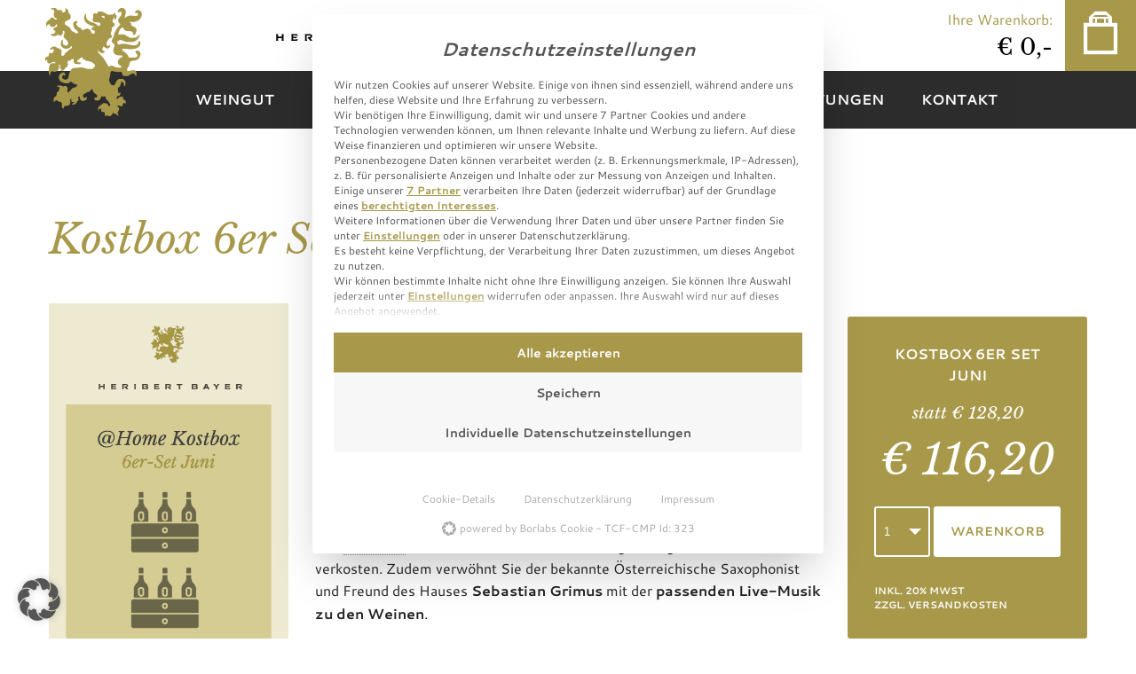

--- FILE ---
content_type: text/html; charset=UTF-8
request_url: https://www.weinfreund.at/weine/kostbox-6er-set-juni/
body_size: 25557
content:

<!DOCTYPE html>
<!--[if IE 7]>
<html class="ie ie7" lang="de" class="no-js">
<![endif]-->
<!--[if IE 8]>
<html class="ie ie8" lang="de" class="no-js">
<![endif]-->
<!--[if !(IE 7) | !(IE 8) ]><!-->
<html lang="de" class="no-js">
<!--<![endif]-->
<head>
    <meta charset="UTF-8">
    <meta name="viewport" content="width=device-width, initial-scale=1.0" />
    <link rel="profile" href="http://gmpg.org/xfn/11">
    <link rel="icon" href="https://cdn.shortpixel.ai/spai/ret_img/www.weinfreund.at/wp-content/themes/wpfoundation/img/favicon.svg" data-spai-egr="1">
    <link rel="mask-icon" href="https://cdn.shortpixel.ai/spai/ret_img/www.weinfreund.at/wp-content/themes/wpfoundation/img/favicon.svg" data-spai-egr="1" color="#a8984a">
    <meta name="google-site-verification" content="T1nbHBEXLYCK-Iy1QwloYDtKMCeh_DL7GmAdkurlYYM" />
    <script data-obct type = "text/javascript">
        /** DO NOT MODIFY THIS CODE**/
        !function(_window, _document) {
            var OB_ADV_ID = '00a1c0e95758c33a96ef4081183b38c9ab';
            if (_window.obApi) {
                var toArray = function(object) {
                    return Object.prototype.toString.call(object) === '[object Array]' ? object : [object];
                };
                _window.obApi.marketerId = toArray(_window.obApi.marketerId).concat(toArray(OB_ADV_ID));
                return;
            }
            var api = _window.obApi = function() {
                api.dispatch ? api.dispatch.apply(api, arguments) : api.queue.push(arguments);
            };
            api.version = '1.1';
            api.loaded = true;
            api.marketerId = OB_ADV_ID;
            api.queue = [];
            var tag = _document.createElement('script');
            tag.async = true;
            tag.src = '//amplify.outbrain.com/cp/obtp.js';
            tag.type = 'text/javascript';
            var script = _document.getElementsByTagName('script')[0];
            script.parentNode.insertBefore(tag, script);
        }(window, document);

        obApi('track', 'PAGE_VIEW');
    </script>
    <meta name='robots' content='index, follow, max-image-preview:large, max-snippet:-1, max-video-preview:-1' />
	<style>img:is([sizes="auto" i], [sizes^="auto," i]) { contain-intrinsic-size: 3000px 1500px }</style>
	
	<!-- This site is optimized with the Yoast SEO plugin v26.8 - https://yoast.com/product/yoast-seo-wordpress/ -->
	<title>Kostbox 6er Set Juni für Weinliebhaber | Heribert Bayer</title>
	<meta name="description" content="Frisch und fruchtig ist die Kombination der sechs Weine unserer Juni Kostbox. Viele neue Überraschungen erwarten Sie!" />
	<link rel="canonical" href="https://www.weinfreund.at/weine/kostbox-6er-set-juni/" />
	<meta property="og:locale" content="de_DE" />
	<meta property="og:type" content="article" />
	<meta property="og:title" content="Kostbox 6er Set Juni für Weinliebhaber | Heribert Bayer" />
	<meta property="og:description" content="Frisch und fruchtig ist die Kombination der sechs Weine unserer Juni Kostbox. Viele neue Überraschungen erwarten Sie!" />
	<meta property="og:url" content="https://www.weinfreund.at/weine/kostbox-6er-set-juni/" />
	<meta property="og:site_name" content="Heribert Bayer - In Signo Leonis" />
	<meta property="article:modified_time" content="2021-08-04T07:00:42+00:00" />
	<meta property="og:image" content="https://www.weinfreund.at/wp-content/uploads/2021/05/6er-set-juni-2021.png" />
	<meta property="og:image:width" content="487" />
	<meta property="og:image:height" content="743" />
	<meta property="og:image:type" content="image/png" />
	<meta name="twitter:card" content="summary_large_image" />
	<meta name="twitter:label1" content="Geschätzte Lesezeit" />
	<meta name="twitter:data1" content="1 Minute" />
	<script type="application/ld+json" class="yoast-schema-graph">{"@context":"https://schema.org","@graph":[{"@type":"WebPage","@id":"https://www.weinfreund.at/weine/kostbox-6er-set-juni/","url":"https://www.weinfreund.at/weine/kostbox-6er-set-juni/","name":"Kostbox 6er Set Juni für Weinliebhaber | Heribert Bayer","isPartOf":{"@id":"https://www.weinfreund.at/#website"},"primaryImageOfPage":{"@id":"https://www.weinfreund.at/weine/kostbox-6er-set-juni/#primaryimage"},"image":{"@id":"https://www.weinfreund.at/weine/kostbox-6er-set-juni/#primaryimage"},"thumbnailUrl":"https://www.weinfreund.at/wp-content/uploads/2021/05/6er-set-juni-2021.png","datePublished":"2021-05-20T19:34:47+00:00","dateModified":"2021-08-04T07:00:42+00:00","description":"Frisch und fruchtig ist die Kombination der sechs Weine unserer Juni Kostbox. Viele neue Überraschungen erwarten Sie!","breadcrumb":{"@id":"https://www.weinfreund.at/weine/kostbox-6er-set-juni/#breadcrumb"},"inLanguage":"de","potentialAction":[{"@type":"ReadAction","target":["https://www.weinfreund.at/weine/kostbox-6er-set-juni/"]}]},{"@type":"ImageObject","inLanguage":"de","@id":"https://www.weinfreund.at/weine/kostbox-6er-set-juni/#primaryimage","url":"https://www.weinfreund.at/wp-content/uploads/2021/05/6er-set-juni-2021.png","contentUrl":"https://www.weinfreund.at/wp-content/uploads/2021/05/6er-set-juni-2021.png","width":487,"height":743},{"@type":"BreadcrumbList","@id":"https://www.weinfreund.at/weine/kostbox-6er-set-juni/#breadcrumb","itemListElement":[{"@type":"ListItem","position":1,"name":"Home","item":"https://www.weinfreund.at/"},{"@type":"ListItem","position":2,"name":"Shop","item":"https://www.weinfreund.at/weinshop/"},{"@type":"ListItem","position":3,"name":"Kostbox 6er Set Juni"}]},{"@type":"WebSite","@id":"https://www.weinfreund.at/#website","url":"https://www.weinfreund.at/","name":"Heribert Bayer - In Signo Leonis","description":"Heribert Bayer - In Signo Leonis - Spitzenweine aus dem Burgenland","potentialAction":[{"@type":"SearchAction","target":{"@type":"EntryPoint","urlTemplate":"https://www.weinfreund.at/?s={search_term_string}"},"query-input":{"@type":"PropertyValueSpecification","valueRequired":true,"valueName":"search_term_string"}}],"inLanguage":"de"}]}</script>
	<!-- / Yoast SEO plugin. -->


<link rel='dns-prefetch' href='//player.vimeo.com' />

<link rel="alternate" type="application/rss+xml" title="Heribert Bayer - In Signo Leonis &raquo; Feed" href="https://www.weinfreund.at/feed/" />
<link data-minify="1" rel='stylesheet' id='vimeo-for-wordpress-public-css' href='https://www.weinfreund.at/wp-content/cache/min/1/wp-content/plugins/vimeo/build/style-index.css?ver=1768442487' type='text/css' media='all' />
<style id='classic-theme-styles-inline-css' type='text/css'>
/*! This file is auto-generated */
.wp-block-button__link{color:#fff;background-color:#32373c;border-radius:9999px;box-shadow:none;text-decoration:none;padding:calc(.667em + 2px) calc(1.333em + 2px);font-size:1.125em}.wp-block-file__button{background:#32373c;color:#fff;text-decoration:none}
</style>
<style id='global-styles-inline-css' type='text/css'>
:root{--wp--preset--aspect-ratio--square: 1;--wp--preset--aspect-ratio--4-3: 4/3;--wp--preset--aspect-ratio--3-4: 3/4;--wp--preset--aspect-ratio--3-2: 3/2;--wp--preset--aspect-ratio--2-3: 2/3;--wp--preset--aspect-ratio--16-9: 16/9;--wp--preset--aspect-ratio--9-16: 9/16;--wp--preset--color--black: #000000;--wp--preset--color--cyan-bluish-gray: #abb8c3;--wp--preset--color--white: #ffffff;--wp--preset--color--pale-pink: #f78da7;--wp--preset--color--vivid-red: #cf2e2e;--wp--preset--color--luminous-vivid-orange: #ff6900;--wp--preset--color--luminous-vivid-amber: #fcb900;--wp--preset--color--light-green-cyan: #7bdcb5;--wp--preset--color--vivid-green-cyan: #00d084;--wp--preset--color--pale-cyan-blue: #8ed1fc;--wp--preset--color--vivid-cyan-blue: #0693e3;--wp--preset--color--vivid-purple: #9b51e0;--wp--preset--gradient--vivid-cyan-blue-to-vivid-purple: linear-gradient(135deg,rgba(6,147,227,1) 0%,rgb(155,81,224) 100%);--wp--preset--gradient--light-green-cyan-to-vivid-green-cyan: linear-gradient(135deg,rgb(122,220,180) 0%,rgb(0,208,130) 100%);--wp--preset--gradient--luminous-vivid-amber-to-luminous-vivid-orange: linear-gradient(135deg,rgba(252,185,0,1) 0%,rgba(255,105,0,1) 100%);--wp--preset--gradient--luminous-vivid-orange-to-vivid-red: linear-gradient(135deg,rgba(255,105,0,1) 0%,rgb(207,46,46) 100%);--wp--preset--gradient--very-light-gray-to-cyan-bluish-gray: linear-gradient(135deg,rgb(238,238,238) 0%,rgb(169,184,195) 100%);--wp--preset--gradient--cool-to-warm-spectrum: linear-gradient(135deg,rgb(74,234,220) 0%,rgb(151,120,209) 20%,rgb(207,42,186) 40%,rgb(238,44,130) 60%,rgb(251,105,98) 80%,rgb(254,248,76) 100%);--wp--preset--gradient--blush-light-purple: linear-gradient(135deg,rgb(255,206,236) 0%,rgb(152,150,240) 100%);--wp--preset--gradient--blush-bordeaux: linear-gradient(135deg,rgb(254,205,165) 0%,rgb(254,45,45) 50%,rgb(107,0,62) 100%);--wp--preset--gradient--luminous-dusk: linear-gradient(135deg,rgb(255,203,112) 0%,rgb(199,81,192) 50%,rgb(65,88,208) 100%);--wp--preset--gradient--pale-ocean: linear-gradient(135deg,rgb(255,245,203) 0%,rgb(182,227,212) 50%,rgb(51,167,181) 100%);--wp--preset--gradient--electric-grass: linear-gradient(135deg,rgb(202,248,128) 0%,rgb(113,206,126) 100%);--wp--preset--gradient--midnight: linear-gradient(135deg,rgb(2,3,129) 0%,rgb(40,116,252) 100%);--wp--preset--font-size--small: 13px;--wp--preset--font-size--medium: 20px;--wp--preset--font-size--large: 36px;--wp--preset--font-size--x-large: 42px;--wp--preset--spacing--20: 0.44rem;--wp--preset--spacing--30: 0.67rem;--wp--preset--spacing--40: 1rem;--wp--preset--spacing--50: 1.5rem;--wp--preset--spacing--60: 2.25rem;--wp--preset--spacing--70: 3.38rem;--wp--preset--spacing--80: 5.06rem;--wp--preset--shadow--natural: 6px 6px 9px rgba(0, 0, 0, 0.2);--wp--preset--shadow--deep: 12px 12px 50px rgba(0, 0, 0, 0.4);--wp--preset--shadow--sharp: 6px 6px 0px rgba(0, 0, 0, 0.2);--wp--preset--shadow--outlined: 6px 6px 0px -3px rgba(255, 255, 255, 1), 6px 6px rgba(0, 0, 0, 1);--wp--preset--shadow--crisp: 6px 6px 0px rgba(0, 0, 0, 1);}:where(.is-layout-flex){gap: 0.5em;}:where(.is-layout-grid){gap: 0.5em;}body .is-layout-flex{display: flex;}.is-layout-flex{flex-wrap: wrap;align-items: center;}.is-layout-flex > :is(*, div){margin: 0;}body .is-layout-grid{display: grid;}.is-layout-grid > :is(*, div){margin: 0;}:where(.wp-block-columns.is-layout-flex){gap: 2em;}:where(.wp-block-columns.is-layout-grid){gap: 2em;}:where(.wp-block-post-template.is-layout-flex){gap: 1.25em;}:where(.wp-block-post-template.is-layout-grid){gap: 1.25em;}.has-black-color{color: var(--wp--preset--color--black) !important;}.has-cyan-bluish-gray-color{color: var(--wp--preset--color--cyan-bluish-gray) !important;}.has-white-color{color: var(--wp--preset--color--white) !important;}.has-pale-pink-color{color: var(--wp--preset--color--pale-pink) !important;}.has-vivid-red-color{color: var(--wp--preset--color--vivid-red) !important;}.has-luminous-vivid-orange-color{color: var(--wp--preset--color--luminous-vivid-orange) !important;}.has-luminous-vivid-amber-color{color: var(--wp--preset--color--luminous-vivid-amber) !important;}.has-light-green-cyan-color{color: var(--wp--preset--color--light-green-cyan) !important;}.has-vivid-green-cyan-color{color: var(--wp--preset--color--vivid-green-cyan) !important;}.has-pale-cyan-blue-color{color: var(--wp--preset--color--pale-cyan-blue) !important;}.has-vivid-cyan-blue-color{color: var(--wp--preset--color--vivid-cyan-blue) !important;}.has-vivid-purple-color{color: var(--wp--preset--color--vivid-purple) !important;}.has-black-background-color{background-color: var(--wp--preset--color--black) !important;}.has-cyan-bluish-gray-background-color{background-color: var(--wp--preset--color--cyan-bluish-gray) !important;}.has-white-background-color{background-color: var(--wp--preset--color--white) !important;}.has-pale-pink-background-color{background-color: var(--wp--preset--color--pale-pink) !important;}.has-vivid-red-background-color{background-color: var(--wp--preset--color--vivid-red) !important;}.has-luminous-vivid-orange-background-color{background-color: var(--wp--preset--color--luminous-vivid-orange) !important;}.has-luminous-vivid-amber-background-color{background-color: var(--wp--preset--color--luminous-vivid-amber) !important;}.has-light-green-cyan-background-color{background-color: var(--wp--preset--color--light-green-cyan) !important;}.has-vivid-green-cyan-background-color{background-color: var(--wp--preset--color--vivid-green-cyan) !important;}.has-pale-cyan-blue-background-color{background-color: var(--wp--preset--color--pale-cyan-blue) !important;}.has-vivid-cyan-blue-background-color{background-color: var(--wp--preset--color--vivid-cyan-blue) !important;}.has-vivid-purple-background-color{background-color: var(--wp--preset--color--vivid-purple) !important;}.has-black-border-color{border-color: var(--wp--preset--color--black) !important;}.has-cyan-bluish-gray-border-color{border-color: var(--wp--preset--color--cyan-bluish-gray) !important;}.has-white-border-color{border-color: var(--wp--preset--color--white) !important;}.has-pale-pink-border-color{border-color: var(--wp--preset--color--pale-pink) !important;}.has-vivid-red-border-color{border-color: var(--wp--preset--color--vivid-red) !important;}.has-luminous-vivid-orange-border-color{border-color: var(--wp--preset--color--luminous-vivid-orange) !important;}.has-luminous-vivid-amber-border-color{border-color: var(--wp--preset--color--luminous-vivid-amber) !important;}.has-light-green-cyan-border-color{border-color: var(--wp--preset--color--light-green-cyan) !important;}.has-vivid-green-cyan-border-color{border-color: var(--wp--preset--color--vivid-green-cyan) !important;}.has-pale-cyan-blue-border-color{border-color: var(--wp--preset--color--pale-cyan-blue) !important;}.has-vivid-cyan-blue-border-color{border-color: var(--wp--preset--color--vivid-cyan-blue) !important;}.has-vivid-purple-border-color{border-color: var(--wp--preset--color--vivid-purple) !important;}.has-vivid-cyan-blue-to-vivid-purple-gradient-background{background: var(--wp--preset--gradient--vivid-cyan-blue-to-vivid-purple) !important;}.has-light-green-cyan-to-vivid-green-cyan-gradient-background{background: var(--wp--preset--gradient--light-green-cyan-to-vivid-green-cyan) !important;}.has-luminous-vivid-amber-to-luminous-vivid-orange-gradient-background{background: var(--wp--preset--gradient--luminous-vivid-amber-to-luminous-vivid-orange) !important;}.has-luminous-vivid-orange-to-vivid-red-gradient-background{background: var(--wp--preset--gradient--luminous-vivid-orange-to-vivid-red) !important;}.has-very-light-gray-to-cyan-bluish-gray-gradient-background{background: var(--wp--preset--gradient--very-light-gray-to-cyan-bluish-gray) !important;}.has-cool-to-warm-spectrum-gradient-background{background: var(--wp--preset--gradient--cool-to-warm-spectrum) !important;}.has-blush-light-purple-gradient-background{background: var(--wp--preset--gradient--blush-light-purple) !important;}.has-blush-bordeaux-gradient-background{background: var(--wp--preset--gradient--blush-bordeaux) !important;}.has-luminous-dusk-gradient-background{background: var(--wp--preset--gradient--luminous-dusk) !important;}.has-pale-ocean-gradient-background{background: var(--wp--preset--gradient--pale-ocean) !important;}.has-electric-grass-gradient-background{background: var(--wp--preset--gradient--electric-grass) !important;}.has-midnight-gradient-background{background: var(--wp--preset--gradient--midnight) !important;}.has-small-font-size{font-size: var(--wp--preset--font-size--small) !important;}.has-medium-font-size{font-size: var(--wp--preset--font-size--medium) !important;}.has-large-font-size{font-size: var(--wp--preset--font-size--large) !important;}.has-x-large-font-size{font-size: var(--wp--preset--font-size--x-large) !important;}
:where(.wp-block-post-template.is-layout-flex){gap: 1.25em;}:where(.wp-block-post-template.is-layout-grid){gap: 1.25em;}
:where(.wp-block-columns.is-layout-flex){gap: 2em;}:where(.wp-block-columns.is-layout-grid){gap: 2em;}
:root :where(.wp-block-pullquote){font-size: 1.5em;line-height: 1.6;}
</style>
<link rel='stylesheet' id='photoswipe-css' href='https://www.weinfreund.at/wp-content/plugins/woocommerce/assets/css/photoswipe/photoswipe.min.css?ver=10.4.3' type='text/css' media='all' />
<link rel='stylesheet' id='photoswipe-default-skin-css' href='https://www.weinfreund.at/wp-content/plugins/woocommerce/assets/css/photoswipe/default-skin/default-skin.min.css?ver=10.4.3' type='text/css' media='all' />
<style id='woocommerce-inline-inline-css' type='text/css'>
.woocommerce form .form-row .required { visibility: visible; }
</style>
<link data-minify="1" rel='stylesheet' id='eeb-css-frontend-css' href='https://www.weinfreund.at/wp-content/cache/min/1/wp-content/plugins/email-encoder-bundle/assets/css/style.css?ver=1768442487' type='text/css' media='all' />
<link data-minify="1" rel='stylesheet' id='app-css' href='https://www.weinfreund.at/wp-content/cache/min/1/wp-content/themes/wpfoundation/dist/styles/app.css?ver=1768442487' type='text/css' media='all' />
<link data-minify="1" rel='stylesheet' id='borlabs-cookie-custom-css' href='https://www.weinfreund.at/wp-content/cache/min/1/wp-content/cache/borlabs-cookie/1/borlabs-cookie-1-de.css?ver=1768442487' type='text/css' media='all' />
<link data-minify="1" rel='stylesheet' id='wc_stripe_express_checkout_style-css' href='https://www.weinfreund.at/wp-content/cache/min/1/wp-content/plugins/woocommerce-gateway-stripe/build/express-checkout.css?ver=1768442487' type='text/css' media='all' />
<link data-minify="1" rel='stylesheet' id='sharedaddy-css' href='https://www.weinfreund.at/wp-content/cache/min/1/wp-content/plugins/jetpack-sharing/sharedaddy/sharing.css?ver=1768442487' type='text/css' media='all' />
<link data-minify="1" rel='stylesheet' id='genericons-css' href='https://www.weinfreund.at/wp-content/cache/min/1/wp-content/plugins/jetpack-sharing/genericons/genericons/genericons.css?ver=1768442487' type='text/css' media='all' />
<script type="text/javascript" src="https://www.weinfreund.at/wp-content/themes/wpfoundation/js/vendor/jquery.min.js?ver=2.1.1" id="jquery-js"></script>
<script data-borlabs-cookie-script-blocker-id='vimeo-player-sdk' type="text/template" data-borlabs-cookie-script-blocker-src="https://player.vimeo.com/api/player.js?ver=1.2.2" id="vimeo-for-wordpress-player-js"></script>
<script type="text/javascript" src="https://www.weinfreund.at/wp-content/plugins/woocommerce/assets/js/photoswipe/photoswipe.min.js?ver=4.1.1-wc.10.4.3" id="wc-photoswipe-js" defer="defer" data-wp-strategy="defer"></script>
<script type="text/javascript" src="https://www.weinfreund.at/wp-content/plugins/woocommerce/assets/js/photoswipe/photoswipe-ui-default.min.js?ver=4.1.1-wc.10.4.3" id="wc-photoswipe-ui-default-js" defer="defer" data-wp-strategy="defer"></script>
<script type="text/javascript" id="wc-single-product-js-extra">
/* <![CDATA[ */
var wc_single_product_params = {"i18n_required_rating_text":"Bitte w\u00e4hle eine Bewertung","i18n_rating_options":["1 von 5\u00a0Sternen","2 von 5\u00a0Sternen","3 von 5\u00a0Sternen","4 von 5\u00a0Sternen","5 von 5\u00a0Sternen"],"i18n_product_gallery_trigger_text":"Bildergalerie im Vollbildmodus anzeigen","review_rating_required":"yes","flexslider":{"rtl":false,"animation":"slide","smoothHeight":true,"directionNav":false,"controlNav":"thumbnails","slideshow":false,"animationSpeed":500,"animationLoop":false,"allowOneSlide":false},"zoom_enabled":"","zoom_options":[],"photoswipe_enabled":"1","photoswipe_options":{"shareEl":false,"closeOnScroll":false,"history":false,"hideAnimationDuration":0,"showAnimationDuration":0},"flexslider_enabled":""};
/* ]]> */
</script>
<script type="text/javascript" src="https://www.weinfreund.at/wp-content/plugins/woocommerce/assets/js/frontend/single-product.min.js?ver=10.4.3" id="wc-single-product-js" defer="defer" data-wp-strategy="defer"></script>
<script type="text/javascript" src="https://www.weinfreund.at/wp-content/plugins/woocommerce/assets/js/jquery-blockui/jquery.blockUI.min.js?ver=2.7.0-wc.10.4.3" id="wc-jquery-blockui-js" defer="defer" data-wp-strategy="defer"></script>
<script type="text/javascript" src="https://www.weinfreund.at/wp-content/plugins/woocommerce/assets/js/js-cookie/js.cookie.min.js?ver=2.1.4-wc.10.4.3" id="wc-js-cookie-js" defer="defer" data-wp-strategy="defer"></script>
<script type="text/javascript" id="woocommerce-js-extra">
/* <![CDATA[ */
var woocommerce_params = {"ajax_url":"\/wp-admin\/admin-ajax.php","wc_ajax_url":"\/?wc-ajax=%%endpoint%%","i18n_password_show":"Passwort anzeigen","i18n_password_hide":"Passwort ausblenden"};
/* ]]> */
</script>
<script type="text/javascript" src="https://www.weinfreund.at/wp-content/plugins/woocommerce/assets/js/frontend/woocommerce.min.js?ver=10.4.3" id="woocommerce-js" defer="defer" data-wp-strategy="defer"></script>
<script data-minify="1" type="text/javascript" src="https://www.weinfreund.at/wp-content/cache/min/1/wp-content/plugins/email-encoder-bundle/assets/js/custom.js?ver=1768442487" id="eeb-js-frontend-js" data-rocket-defer defer></script>
<script type="text/javascript" src="https://www.weinfreund.at/wp-content/themes/wpfoundation/js/vendor/modernizr.min.js?ver=2.8.3" id="modernizr-js" data-rocket-defer defer></script>
<script data-no-optimize="1" data-no-minify="1" data-cfasync="false" nowprocket type="text/javascript" src="https://www.weinfreund.at/wp-content/plugins/borlabs-cookie/assets/javascript/borlabs-cookie-tcf-stub.min.js?ver=3.3.23" id="borlabs-cookie-stub-js" data-spai-excluded="true"></script>
<script data-no-optimize="1" data-no-minify="1" data-cfasync="false" nowprocket type="text/javascript" src="https://www.weinfreund.at/wp-content/cache/borlabs-cookie/1/borlabs-cookie-config-de.json.js?ver=3.3.23-63" id="borlabs-cookie-config-js" data-spai-excluded="true"></script>
<script data-no-optimize="1" data-no-minify="1" data-cfasync="false" nowprocket type="text/javascript" src="https://www.weinfreund.at/wp-content/plugins/borlabs-cookie/assets/javascript/borlabs-cookie-prioritize.min.js?ver=3.3.23" id="borlabs-cookie-prioritize-js" data-spai-excluded="true"></script>
<link rel="https://api.w.org/" href="https://www.weinfreund.at/wp-json/" /><link rel="alternate" title="JSON" type="application/json" href="https://www.weinfreund.at/wp-json/wp/v2/product/13868" /><link rel="EditURI" type="application/rsd+xml" title="RSD" href="https://www.weinfreund.at/xmlrpc.php?rsd" />
<meta name="generator" content="WordPress 6.8.3" />
<meta name="generator" content="WooCommerce 10.4.3" />
<link rel='shortlink' href='https://www.weinfreund.at/?p=13868' />
<link rel="alternate" title="oEmbed (JSON)" type="application/json+oembed" href="https://www.weinfreund.at/wp-json/oembed/1.0/embed?url=https%3A%2F%2Fwww.weinfreund.at%2Fweine%2Fkostbox-6er-set-juni%2F" />
<link rel="alternate" title="oEmbed (XML)" type="text/xml+oembed" href="https://www.weinfreund.at/wp-json/oembed/1.0/embed?url=https%3A%2F%2Fwww.weinfreund.at%2Fweine%2Fkostbox-6er-set-juni%2F&#038;format=xml" />

<!-- This website runs the Product Feed PRO for WooCommerce by AdTribes.io plugin - version woocommercesea_option_installed_version -->
		<!--Customizer CSS-->
		<style type="text/css">
											</style>
		<!--/Customizer CSS-->
			<noscript><style>.woocommerce-product-gallery{ opacity: 1 !important; }</style></noscript>
	<script nowprocket data-borlabs-cookie-script-blocker-ignore>
if ('1' === '1' && ('0' === '1' || '1' === '1')) {
    window['gtag_enable_tcf_support'] = true;
}
window.dataLayer = window.dataLayer || [];
if (typeof gtag !== 'function') {
    function gtag() {
        dataLayer.push(arguments);
    }
}
gtag('set', 'developer_id.dYjRjMm', true);
if ('0' === '1' || '1' === '1') {
    if (window.BorlabsCookieGoogleConsentModeDefaultSet !== true) {
        let getCookieValue = function (name) {
            return document.cookie.match('(^|;)\\s*' + name + '\\s*=\\s*([^;]+)')?.pop() || '';
        };
        let cookieValue = getCookieValue('borlabs-cookie-gcs');
        let consentsFromCookie = {};
        if (cookieValue !== '') {
            consentsFromCookie = JSON.parse(decodeURIComponent(cookieValue));
        }
        let defaultValues = {
            'ad_storage': 'denied',
            'ad_user_data': 'denied',
            'ad_personalization': 'denied',
            'analytics_storage': 'denied',
            'functionality_storage': 'denied',
            'personalization_storage': 'denied',
            'security_storage': 'denied',
            'wait_for_update': 500,
        };
        gtag('consent', 'default', { ...defaultValues, ...consentsFromCookie });
    }
    window.BorlabsCookieGoogleConsentModeDefaultSet = true;
    let borlabsCookieConsentChangeHandler = function () {
        window.dataLayer = window.dataLayer || [];
        if (typeof gtag !== 'function') { function gtag(){dataLayer.push(arguments);} }

        let getCookieValue = function (name) {
            return document.cookie.match('(^|;)\\s*' + name + '\\s*=\\s*([^;]+)')?.pop() || '';
        };
        let cookieValue = getCookieValue('borlabs-cookie-gcs');
        let consentsFromCookie = {};
        if (cookieValue !== '') {
            consentsFromCookie = JSON.parse(decodeURIComponent(cookieValue));
        }

        consentsFromCookie.analytics_storage = BorlabsCookie.Consents.hasConsent('google-analytics') ? 'granted' : 'denied';

        BorlabsCookie.CookieLibrary.setCookie(
            'borlabs-cookie-gcs',
            JSON.stringify(consentsFromCookie),
            BorlabsCookie.Settings.automaticCookieDomainAndPath.value ? '' : BorlabsCookie.Settings.cookieDomain.value,
            BorlabsCookie.Settings.cookiePath.value,
            BorlabsCookie.Cookie.getPluginCookie().expires,
            BorlabsCookie.Settings.cookieSecure.value,
            BorlabsCookie.Settings.cookieSameSite.value
        );
    }
    document.addEventListener('borlabs-cookie-consent-saved', borlabsCookieConsentChangeHandler);
    document.addEventListener('borlabs-cookie-handle-unblock', borlabsCookieConsentChangeHandler);
}
if ('0' === '1') {
    gtag("js", new Date());
    gtag("config", "G-VNB1C0CHDY", {"anonymize_ip": true});

    (function (w, d, s, i) {
        var f = d.getElementsByTagName(s)[0],
            j = d.createElement(s);
        j.async = true;
        j.src =
            "https://www.googletagmanager.com/gtag/js?id=" + i;
        f.parentNode.insertBefore(j, f);
    })(window, document, "script", "G-VNB1C0CHDY");
}
</script><script nowprocket data-no-optimize="1" data-no-minify="1" data-cfasync="false" data-borlabs-cookie-script-blocker-ignore data-spai-excluded="true">
    (function () {
        if ('1' === '1' && '1' === '1') {
            window['gtag_enable_tcf_support'] = true;
        }
        window.dataLayer = window.dataLayer || [];
        if (typeof window.gtag !== 'function') {
            window.gtag = function () {
                window.dataLayer.push(arguments);
            };
        }
        gtag('set', 'developer_id.dYjRjMm', true);
        if ('1' === '1') {
            let getCookieValue = function (name) {
                return document.cookie.match('(^|;)\\s*' + name + '\\s*=\\s*([^;]+)')?.pop() || '';
            };
            const gtmRegionsData = '[{"google-tag-manager-cm-region":"","google-tag-manager-cm-default-ad-storage":"denied","google-tag-manager-cm-default-ad-personalization":"denied","google-tag-manager-cm-default-ad-user-data":"denied","google-tag-manager-cm-default-analytics-storage":"denied","google-tag-manager-cm-default-functionality-storage":"denied","google-tag-manager-cm-default-personalization-storage":"denied","google-tag-manager-cm-default-security-storage":"denied"}]';
            let gtmRegions = [];
            if (gtmRegionsData !== '\{\{ google-tag-manager-cm-regional-defaults \}\}') {
                gtmRegions = JSON.parse(gtmRegionsData);
            }
            let defaultRegion = null;
            for (let gtmRegionIndex in gtmRegions) {
                let gtmRegion = gtmRegions[gtmRegionIndex];
                if (gtmRegion['google-tag-manager-cm-region'] === '') {
                    defaultRegion = gtmRegion;
                } else {
                    gtag('consent', 'default', {
                        'ad_storage': gtmRegion['google-tag-manager-cm-default-ad-storage'],
                        'ad_user_data': gtmRegion['google-tag-manager-cm-default-ad-user-data'],
                        'ad_personalization': gtmRegion['google-tag-manager-cm-default-ad-personalization'],
                        'analytics_storage': gtmRegion['google-tag-manager-cm-default-analytics-storage'],
                        'functionality_storage': gtmRegion['google-tag-manager-cm-default-functionality-storage'],
                        'personalization_storage': gtmRegion['google-tag-manager-cm-default-personalization-storage'],
                        'security_storage': gtmRegion['google-tag-manager-cm-default-security-storage'],
                        'region': gtmRegion['google-tag-manager-cm-region'].toUpperCase().split(','),
						'wait_for_update': 500,
                    });
                }
            }
            let cookieValue = getCookieValue('borlabs-cookie-gcs');
            let consentsFromCookie = {};
            if (cookieValue !== '') {
                consentsFromCookie = JSON.parse(decodeURIComponent(cookieValue));
            }
            let defaultValues = {
                'ad_storage': defaultRegion === null ? 'denied' : defaultRegion['google-tag-manager-cm-default-ad-storage'],
                'ad_user_data': defaultRegion === null ? 'denied' : defaultRegion['google-tag-manager-cm-default-ad-user-data'],
                'ad_personalization': defaultRegion === null ? 'denied' : defaultRegion['google-tag-manager-cm-default-ad-personalization'],
                'analytics_storage': defaultRegion === null ? 'denied' : defaultRegion['google-tag-manager-cm-default-analytics-storage'],
                'functionality_storage': defaultRegion === null ? 'denied' : defaultRegion['google-tag-manager-cm-default-functionality-storage'],
                'personalization_storage': defaultRegion === null ? 'denied' : defaultRegion['google-tag-manager-cm-default-personalization-storage'],
                'security_storage': defaultRegion === null ? 'denied' : defaultRegion['google-tag-manager-cm-default-security-storage'],
                'wait_for_update': 500,
            };
            gtag('consent', 'default', {...defaultValues, ...consentsFromCookie});
            gtag('set', 'ads_data_redaction', true);
        }

        if ('0' === '1') {
            let url = new URL(window.location.href);

            if ((url.searchParams.has('gtm_debug') && url.searchParams.get('gtm_debug') !== '') || document.cookie.indexOf('__TAG_ASSISTANT=') !== -1 || document.documentElement.hasAttribute('data-tag-assistant-present')) {
                /* GTM block start */
                (function(w,d,s,l,i){w[l]=w[l]||[];w[l].push({'gtm.start':
                        new Date().getTime(),event:'gtm.js'});var f=d.getElementsByTagName(s)[0],
                    j=d.createElement(s),dl=l!='dataLayer'?'&l='+l:'';j.async=true;j.src=
                    'https://www.googletagmanager.com/gtm.js?id='+i+dl;f.parentNode.insertBefore(j,f);
                })(window,document,'script','dataLayer','');
                /* GTM block end */
            } else {
                /* GTM block start */
                (function(w,d,s,l,i){w[l]=w[l]||[];w[l].push({'gtm.start':
                        new Date().getTime(),event:'gtm.js'});var f=d.getElementsByTagName(s)[0],
                    j=d.createElement(s),dl=l!='dataLayer'?'&l='+l:'';j.async=true;j.src=
                    'https://www.weinfreund.at/wp-content/uploads/borlabs-cookie/' + i + '.js?ver=not-set-yet';f.parentNode.insertBefore(j,f);
                })(window,document,'script','dataLayer','');
                /* GTM block end */
            }
        }


        let borlabsCookieConsentChangeHandler = function () {
            window.dataLayer = window.dataLayer || [];
            if (typeof window.gtag !== 'function') {
                window.gtag = function() {
                    window.dataLayer.push(arguments);
                };
            }

            let consents = BorlabsCookie.Cookie.getPluginCookie().consents;

            if ('1' === '1') {
                let gtmConsents = {};
                let customConsents = {};

				let services = BorlabsCookie.Services._services;

				for (let service in services) {
					if (service !== 'borlabs-cookie') {
						customConsents['borlabs_cookie_' + service.replaceAll('-', '_')] = BorlabsCookie.Consents.hasConsent(service) ? 'granted' : 'denied';
					}
				}

                if ('1' === '1') {
                    gtmConsents = {
                        'analytics_storage': BorlabsCookie.Consents.hasConsentForServiceGroup('statistics') === true ? 'granted' : 'denied',
                        'functionality_storage': BorlabsCookie.Consents.hasConsentForServiceGroup('statistics') === true ? 'granted' : 'denied',
                        'personalization_storage': BorlabsCookie.Consents.hasConsentForServiceGroup('statistics') === true ? 'granted' : 'denied',
                        'security_storage': BorlabsCookie.Consents.hasConsentForServiceGroup('statistics') === true ? 'granted' : 'denied',
                    };
                } else {
                    gtmConsents = {
                        'ad_storage': BorlabsCookie.Consents.hasConsentForServiceGroup('statistics') === true ? 'granted' : 'denied',
                        'ad_user_data': BorlabsCookie.Consents.hasConsentForServiceGroup('statistics') === true ? 'granted' : 'denied',
                        'ad_personalization': BorlabsCookie.Consents.hasConsentForServiceGroup('statistics') === true ? 'granted' : 'denied',
                        'analytics_storage': BorlabsCookie.Consents.hasConsentForServiceGroup('statistics') === true ? 'granted' : 'denied',
                        'functionality_storage': BorlabsCookie.Consents.hasConsentForServiceGroup('statistics') === true ? 'granted' : 'denied',
                        'personalization_storage': BorlabsCookie.Consents.hasConsentForServiceGroup('statistics') === true ? 'granted' : 'denied',
                        'security_storage': BorlabsCookie.Consents.hasConsentForServiceGroup('statistics') === true ? 'granted' : 'denied',
                    };
                }
                BorlabsCookie.CookieLibrary.setCookie(
                    'borlabs-cookie-gcs',
                    JSON.stringify(gtmConsents),
                    BorlabsCookie.Settings.automaticCookieDomainAndPath.value ? '' : BorlabsCookie.Settings.cookieDomain.value,
                    BorlabsCookie.Settings.cookiePath.value,
                    BorlabsCookie.Cookie.getPluginCookie().expires,
                    BorlabsCookie.Settings.cookieSecure.value,
                    BorlabsCookie.Settings.cookieSameSite.value
                );
                gtag('consent', 'update', {...gtmConsents, ...customConsents});
            }


            for (let serviceGroup in consents) {
                for (let service of consents[serviceGroup]) {
                    if (!window.BorlabsCookieGtmPackageSentEvents.includes(service) && service !== 'borlabs-cookie') {
                        window.dataLayer.push({
                            event: 'borlabs-cookie-opt-in-' + service,
                        });
                        window.BorlabsCookieGtmPackageSentEvents.push(service);
                    }
                }
            }
            let afterConsentsEvent = document.createEvent('Event');
            afterConsentsEvent.initEvent('borlabs-cookie-google-tag-manager-after-consents', true, true);
            document.dispatchEvent(afterConsentsEvent);
        };
        window.BorlabsCookieGtmPackageSentEvents = [];
        document.addEventListener('borlabs-cookie-consent-saved', borlabsCookieConsentChangeHandler);
        document.addEventListener('borlabs-cookie-handle-unblock', borlabsCookieConsentChangeHandler);
    })();
</script>            <script type="text/javascript" id="spai_js" data-cfasync="false" data-spai-excluded="true">
                document.documentElement.className += " spai_has_js";
                (function(w, d){
                    var b = d.getElementsByTagName('head')[0];
                    var s = d.createElement("script");
                    var v = ("IntersectionObserver" in w) ? "" : "-compat";
                    s.async = true; // This includes the script as async.
                    s.src = "https://cdn.shortpixel.ai/assets/js/bundles/spai-lib-bg" + v
                        + ".1.1.min.js?v=3.11.1";
                    w.spaiDomain = "cdn.shortpixel.ai";
                    w.spaiData = {
                        version: "3.11.1",
                        key: "spai",
                        customKeys: [],
                        quality: "lossy",
                        convert: "webp",
                        lqip: false,
                                                rootMargin: "500px",
                        crop: false,
                        sizeBreakpoints: {"on":false,"base":50,"rate":10},
                        backgroundsMaxWidth: 1920,
                        resizeStyleBackgrounds: false,
                        nativeLazyLoad: false,
                        safeLazyBackgrounds: false,
                        asyncInitialParsing: true,
                        debug: false,
                        doSelectors: [{"selectors":"img","type":"attr","targetAttr":"data-src","attrType":"url","lazy":false,"resize":true},{"selectors":"img","type":"attr","targetAttr":"src","attrType":"url","lazy":true,"resize":true}],
                        exclusions: {"selectors":{"img.zoomImg":{"lazy":1,"cdn":1,"resize":0,"lqip":0,"crop":-1},"img.wp-post-image":{"lazy":0,"cdn":1,"resize":1,"lqip":0,"crop":0}},"urls":{"regex:\/\\\/\\\/([^\\\/]*\\.|)gravatar.com\\\/\/":{"lazy":0,"cdn":0,"resize":0,"lqip":0,"crop":-1},"path:\/app\/themes\/wpfoundation\/img\/logo.svg":{"lazy":0,"cdn":0,"resize":0,"lqip":0,"crop":-1}}},
                        sizeFromImageSuffix: true,
                        ajax_url: "https://www.weinfreund.at/wp-admin/admin-ajax.php"
                    };
                    b.appendChild(s);
                }(window, document));
            </script>
            <link rel="icon" href="https://cdn.shortpixel.ai/spai/q_lossy+ret_img+to_webp/www.weinfreund.at/wp-content/uploads/cropped-Löwe-Logo-32x32.jpg" data-spai-egr="1" sizes="32x32" />
<link rel="icon" href="https://cdn.shortpixel.ai/spai/q_lossy+ret_img+to_webp/www.weinfreund.at/wp-content/uploads/cropped-Löwe-Logo-192x192.jpg" data-spai-egr="1" sizes="192x192" />
<link rel="apple-touch-icon" href="https://cdn.shortpixel.ai/spai/q_lossy+ret_img+to_webp/www.weinfreund.at/wp-content/uploads/cropped-Löwe-Logo-180x180.jpg" data-spai-egr="1" />
<meta name="msapplication-TileImage" content="https://www.weinfreund.at/wp-content/uploads/cropped-Löwe-Logo-270x270.jpg" />
		<style type="text/css" id="wp-custom-css">
			ul#shipping_method {
list-style: none;
margin-left: 0;
}		</style>
		<meta name="generator" content="WP Rocket 3.20.3" data-wpr-features="wpr_defer_js wpr_minify_js wpr_image_dimensions wpr_minify_css wpr_desktop" /><link href="https://cdn.shortpixel.ai" rel="preconnect" crossorigin></head>

<body class="wp-singular product-template-default single single-product postid-13868 wp-theme-wpfoundation wp-child-theme-wpfoundation-weinfreundshop theme-wpfoundation woocommerce woocommerce-page woocommerce-no-js">
<div data-rocket-location-hash="53c1b53cb358304148950eeee0977d63" class="off-canvas-wrap" data-offcanvas>
    <div data-rocket-location-hash="496bf186f792796bbcc378885ac183df" class="inner-wrap">
        <aside class="left-off-canvas-menu">
            <div class="logo-wrapper">
                <a class="logo-lion" href="https://www.weinfreund.at/"><i class="icon-lion"></i></a>
                <a class="logo-text" href="https://www.weinfreund.at/"><img width="200" height="8" src="[data-uri]" data-spai="1" alt=""></a>
            </div>
            <ul id="top-menu-r-mobile" class="menu off-canvas-list"><li id="menu-item-35" class="menu-item menu-item-type-post_type menu-item-object-page menu-item-35"><a href="https://www.weinfreund.at/weingut/">Weingut</a></li>
<li id="menu-item-5369" class="menu-item menu-item-type-post_type menu-item-object-page current_page_parent menu-item-5369"><a href="https://www.weinfreund.at/weinshop/">Shop</a></li>
<li id="menu-item-17092" class="menu-item menu-item-type-post_type menu-item-object-page menu-item-17092"><a href="https://www.weinfreund.at/zeronimo-alkoholfreier-wein-aus-oesterreich/">Zeronimo</a></li>
<li id="menu-item-4980" class="menu-item menu-item-type-post_type menu-item-object-page menu-item-4980"><a href="https://www.weinfreund.at/designyourwine/">Deine eigene Etikette</a></li>
<li id="menu-item-11629" class="menu-item menu-item-type-post_type menu-item-object-page menu-item-11629"><a href="https://www.weinfreund.at/wein-verkostungen/">Verkostungen</a></li>
<li id="menu-item-17111" class="menu-item menu-item-type-post_type menu-item-object-page menu-item-17111"><a href="https://www.weinfreund.at/kontakt/">Kontakt</a></li>
</ul>        </aside>
        <div data-rocket-location-hash="ee1ef31679ff7484fc63f3e187aa9626" class="page-wrapper">
            <div class="header-bar">
                <nav class="tab-bar">
                    <div class="left-small">
                        <a class="left-off-canvas-toggle menu-icon" href="#"><span></span></a>
                    </div>
                    <div class="middle tab-bar-section">
                        <div class="logo-wrapper">
                            <a class="logo-lion" href="https://www.weinfreund.at/"><i class="icon-lion"></i></a>
                            <a class="logo-text" href="https://www.weinfreund.at/"><img width="200" height="8" src="[data-uri]" data-spai="1" alt=""></a>
                        </div>
                        <div class="shopping-value">Ihre Warenkorb: <span class="cart-value"><span class="woocommerce-Price-amount amount"><bdi><span class="woocommerce-Price-currencySymbol">&euro;</span>&nbsp;0,-</bdi></span></span></div>
                    </div>
                    <div class="right-small">
                        <a class="shopping-cart" href="https://www.weinfreund.at/warenkorb/"><span class="icon-bag"></span></a>
                    </div>
                </nav>
                <nav class="nav-bar visible-for-medium-up">
                    <div class="top-bar-wrapper" data-topbar role="navigation">
                        <section class="top-bar-section">
                            <ul id="top-menu-r" class="menu"><li class="menu-item menu-item-type-post_type menu-item-object-page menu-item-35"><a href="https://www.weinfreund.at/weingut/">Weingut</a></li>
<li class="menu-item menu-item-type-post_type menu-item-object-page current_page_parent menu-item-5369"><a href="https://www.weinfreund.at/weinshop/">Shop</a></li>
<li class="menu-item menu-item-type-post_type menu-item-object-page menu-item-17092"><a href="https://www.weinfreund.at/zeronimo-alkoholfreier-wein-aus-oesterreich/">Zeronimo</a></li>
<li class="menu-item menu-item-type-post_type menu-item-object-page menu-item-4980"><a href="https://www.weinfreund.at/designyourwine/">Deine eigene Etikette</a></li>
<li class="menu-item menu-item-type-post_type menu-item-object-page menu-item-11629"><a href="https://www.weinfreund.at/wein-verkostungen/">Verkostungen</a></li>
<li class="menu-item menu-item-type-post_type menu-item-object-page menu-item-17111"><a href="https://www.weinfreund.at/kontakt/">Kontakt</a></li>
</ul>                        </section>
                    </div>
                </nav>
            </div>
	<section id="products" class="content-wrapper row">
		<div class="columns">
										
<h1 class="product_title entry-title">Kostbox 6er Set Juni</h1>
<div class="woocommerce-notices-wrapper"></div><div id="product-13868" class="has-post-thumbnail product type-product post-13868 status-publish first instock product_cat-unkategorisiert sale taxable shipping-taxable purchasable product-type-simple">
    <div class="show-for-small-only">
        <div class="woocommerce-product-gallery woocommerce-product-gallery--with-images woocommerce-product-gallery--columns-4 images" data-columns="4" style="opacity: 0; transition: opacity .25s ease-in-out;">
	<div class="woocommerce-product-gallery__wrapper">
		<div data-thumb="https://cdn.shortpixel.ai/spai/q_lossy+ret_img+to_webp/www.weinfreund.at/wp-content/uploads/2021/05/6er-set-juni-2021-100x100.png" data-thumb-alt="Kostbox 6er Set Juni" data-thumb-srcset="https://cdn.shortpixel.ai/spai/q_lossy+ret_img+to_webp/www.weinfreund.at/wp-content/uploads/2021/05/6er-set-juni-2021-100x100.png 100w, https://www.weinfreund.at/wp-content/uploads/2021/05/6er-set-juni-2021-150x150.png 150w, https://www.weinfreund.at/wp-content/uploads/2021/05/6er-set-juni-2021-180x180.png 180w, https://www.weinfreund.at/wp-content/uploads/2021/05/6er-set-juni-2021-360x360.png 360w, https://www.weinfreund.at/wp-content/uploads/2021/05/6er-set-juni-2021-487x480.png 487w"  data-thumb-sizes="(max-width: 100px) 100vw, 100px" class="woocommerce-product-gallery__image"><a href="https://www.weinfreund.at/wp-content/uploads/2021/05/6er-set-juni-2021.png"><img width="487" height="743" src="https://cdn.shortpixel.ai/spai/q_lossy+ret_img+to_webp/www.weinfreund.at/wp-content/uploads/2021/05/6er-set-juni-2021.png" data-spai-egr="1" class="wp-post-image" alt="Kostbox 6er Set Juni" data-caption="" data-src="https://cdn.shortpixel.ai/spai/q_lossy+ret_img+to_webp/www.weinfreund.at/wp-content/uploads/2021/05/6er-set-juni-2021.png" data-spai-egr="1" data-large_image="https://www.weinfreund.at/wp-content/uploads/2021/05/6er-set-juni-2021.png" data-large_image_width="487" data-large_image_height="743" decoding="async" fetchpriority="high"  srcset="https://cdn.shortpixel.ai/spai/q_lossy+ret_img+to_webp/www.weinfreund.at/wp-content/uploads/2021/05/6er-set-juni-2021.png 487w, https://cdn.shortpixel.ai/spai/q_lossy+ret_img+to_webp/www.weinfreund.at/wp-content/uploads/2021/05/6er-set-juni-2021-197x300.png 197w, https://cdn.shortpixel.ai/spai/q_lossy+ret_img+to_webp/www.weinfreund.at/wp-content/uploads/2021/05/6er-set-juni-2021-300x458.png 300w" sizes="(max-width: 487px) 100vw, 487px" /></a></div>	</div>
</div>
    </div>
    <div class="row"><div class="columns medium-3 large-3"><div class="woocommerce-product-gallery woocommerce-product-gallery--with-images woocommerce-product-gallery--columns-4 images" data-columns="4" style="opacity: 0; transition: opacity .25s ease-in-out;">
	<div class="woocommerce-product-gallery__wrapper">
		<div data-thumb="https://cdn.shortpixel.ai/spai/q_lossy+ret_img+to_webp/www.weinfreund.at/wp-content/uploads/2021/05/6er-set-juni-2021-100x100.png" data-thumb-alt="Kostbox 6er Set Juni" data-thumb-srcset="https://cdn.shortpixel.ai/spai/q_lossy+ret_img+to_webp/www.weinfreund.at/wp-content/uploads/2021/05/6er-set-juni-2021-100x100.png 100w, https://www.weinfreund.at/wp-content/uploads/2021/05/6er-set-juni-2021-150x150.png 150w, https://www.weinfreund.at/wp-content/uploads/2021/05/6er-set-juni-2021-180x180.png 180w, https://www.weinfreund.at/wp-content/uploads/2021/05/6er-set-juni-2021-360x360.png 360w, https://www.weinfreund.at/wp-content/uploads/2021/05/6er-set-juni-2021-487x480.png 487w"  data-thumb-sizes="(max-width: 100px) 100vw, 100px" class="woocommerce-product-gallery__image"><a href="https://www.weinfreund.at/wp-content/uploads/2021/05/6er-set-juni-2021.png"><img width="487" height="743" src="https://cdn.shortpixel.ai/spai/q_lossy+ret_img+to_webp/www.weinfreund.at/wp-content/uploads/2021/05/6er-set-juni-2021.png" data-spai-egr="1" class="wp-post-image" alt="Kostbox 6er Set Juni" data-caption="" data-src="https://cdn.shortpixel.ai/spai/q_lossy+ret_img+to_webp/www.weinfreund.at/wp-content/uploads/2021/05/6er-set-juni-2021.png" data-spai-egr="1" data-large_image="https://www.weinfreund.at/wp-content/uploads/2021/05/6er-set-juni-2021.png" data-large_image_width="487" data-large_image_height="743" decoding="async"  srcset="https://cdn.shortpixel.ai/spai/q_lossy+ret_img+to_webp/www.weinfreund.at/wp-content/uploads/2021/05/6er-set-juni-2021.png 487w, https://cdn.shortpixel.ai/spai/q_lossy+ret_img+to_webp/www.weinfreund.at/wp-content/uploads/2021/05/6er-set-juni-2021-197x300.png 197w, https://cdn.shortpixel.ai/spai/q_lossy+ret_img+to_webp/www.weinfreund.at/wp-content/uploads/2021/05/6er-set-juni-2021-300x458.png 300w" sizes="(max-width: 487px) 100vw, 487px" /></a></div>	</div>
</div>
</div><div class="columns medium-5 large-6"><div class="product-summary-wrapper">    <br>
    <div class="summary entry-summary">
        
	<span class="onsale">Jetzt in Aktion!</span>
	<div class="woocommerce-description-orig hide">

<p><span style="font-weight: 400;">Die Kostbox 6er-Set Juni steht ganz unter dem Motto der neuen Jahrgänge und Weine. </span></p>
<p><span style="font-weight: 400;">Zum Thema <strong><span style="color: #a99500;">„Himmliche Burgunder Premiere“</span></strong> warten auf Sie <strong>Weißburgunder </strong></span><strong>EX·QUI·SIT</strong><span style="font-weight: 400;">, <strong>Pinot Noir In Signo Tauri</strong> und der Top-<strong>Chardonnay Albatros</strong> aus dem neuen Jahrgang 2019. Alle drei Weine sind aktuell noch nicht offiziell erhältlich und können somit erstmals verkostet werden. Bei der gemeinsamen <strong>Online-Verkostung am 3. Juni ab 18:30 auf</strong> <a href="https://www.facebook.com/InSignoLeonis">Facebook</a> können Sie diese drei neuen Burgunder gemeinsam mit uns verkosten. Zudem verwöhnt Sie der bekannte Österreichische Saxophonist und Freund des Hauses <strong>Sebastian Grimus</strong> mit der <strong>passenden Live-Musik zu den Weinen</strong>.</span></p>
<p><span style="font-weight: 400;"><strong><span style="color: #a99500;">&#8222;Frisches und Neues aus 2020&#8220;</span></strong> lautet das zweite Themenspezial im Juni. Neben dem zweiten Jahrgang von <strong>Grüner Veltliner ZEITLOS</strong> gibt es für Sie mit <strong>Blaufränkisch Rosé ZEITLOS 2020</strong> und dem Schaumwein <strong>Blanc de Noirs </strong></span><span style="font-weight: 400;"><strong>EX·QUI·SIT</strong> zwei neue Blaufränkisch-Kreationen aus unserem Haus zu entdecken. Beide Kreationen zeigen dabei, wie unglaublich facettenreich und vielseitig unsere Herzensrebsorte Blaufränkisch ist und welche wunderbar leichten und beschwingten Weine aus dieser Rebsorte geschaffen werden können. <strong>Am 17. Juni können Sie diese drei Weine mit uns gemeinsam ab 18:30</strong> auf <a href="https://www.facebook.com/InSignoLeonis">Facebook</a> verkosten.</span></p>
<p>In der <strong>6er Kostbox Juni sind 6x 0,75l</strong> von folgenden Weinen enthalten:</p>
<ul>
<li><span style="font-weight: 400;">Weißburgunder </span><span style="font-weight: 400;">EX·QUI·SIT 2019 | </span><span style="font-weight: 400;">Pinot Noir In Signo Tauri 2019 | Chardonnay Albatros 2019</span></li>
<li><span style="font-weight: 400;">Grüner Veltliner ZEITLOS 2020 | Blaufränkisch Rosé ZEITLOS 2020 | Blanc de Noirs EX·QUI·SIT 2020</span></li>
</ul>
<span class="cp-load-after-post"></span></div><div class="woocommerce-description">

<p><span style="font-weight: 400;">Die Kostbox 6er-Set Juni steht ganz unter dem Motto der neuen Jahrgänge und Weine. </span></p>
<p><span style="font-weight: 400;">Zum Thema <strong><span style="color: #a99500;">„Himmliche Burgunder Premiere“</span></strong> warten auf Sie <strong>Weißburgunder </strong></span><strong>EX·QUI·SIT</strong><span style="font-weight: 400;">, <strong>Pinot Noir In Signo Tauri</strong> und der Top-<strong>Chardonnay Albatros</strong> aus dem neuen Jahrgang 2019. Alle drei Weine sind aktuell noch nicht offiziell erhältlich und können somit erstmals verkostet werden. Bei der gemeinsamen <strong>Online-Verkostung am 3. Juni ab 18:30 auf</strong> <a href="https://www.facebook.com/InSignoLeonis">Facebook</a> können Sie diese drei neuen Burgunder gemeinsam mit uns verkosten. Zudem verwöhnt Sie der bekannte Österreichische Saxophonist und Freund des Hauses <strong>Sebastian Grimus</strong> mit der <strong>passenden Live-Musik zu den Weinen</strong>.</span></p>
<p><span style="font-weight: 400;"><strong><span style="color: #a99500;">&#8222;Frisches und Neues aus 2020&#8220;</span></strong> lautet das zweite Themenspezial im Juni. Neben dem zweiten Jahrgang von <strong>Grüner Veltliner ZEITLOS</strong> gibt es für Sie mit <strong>Blaufränkisch Rosé ZEITLOS 2020</strong> und dem Schaumwein <strong>Blanc de Noirs </strong></span><span style="font-weight: 400;"><strong>EX·QUI·SIT</strong> zwei neue Blaufränkisch-Kreationen aus unserem Haus zu entdecken. Beide Kreationen zeigen dabei, wie unglaublich facettenreich und vielseitig unsere Herzensrebsorte Blaufränkisch ist und welche wunderbar leichten und beschwingten Weine aus dieser Rebsorte geschaffen werden können. <strong>Am 17. Juni können Sie diese drei Weine mit uns gemeinsam ab 18:30</strong> auf <a href="https://www.facebook.com/InSignoLeonis">Facebook</a> verkosten.</span></p>
<p>In der <strong>6er Kostbox Juni sind 6x 0,75l</strong> von folgenden Weinen enthalten:</p>
<ul>
<li><span style="font-weight: 400;">Weißburgunder </span><span style="font-weight: 400;">EX·QUI·SIT 2019 | </span><span style="font-weight: 400;">Pinot Noir In Signo Tauri 2019 | Chardonnay Albatros 2019</span></li>
<li><span style="font-weight: 400;">Grüner Veltliner ZEITLOS 2020 | Blaufränkisch Rosé ZEITLOS 2020 | Blanc de Noirs EX·QUI·SIT 2020</span></li>
</ul>
<span class="cp-load-after-post"></span></div>    </div>

    <div class="sharedaddy sd-sharing-enabled"><div class="robots-nocontent sd-block sd-social sd-social-icon-text sd-sharing"><h3 class="sd-title">Teilen:</h3><div class="sd-content"><ul><li class="share-facebook"><a rel="nofollow" data-shared="sharing-facebook-13868" class="share-facebook sd-button share-icon" href="https://www.weinfreund.at/weine/kostbox-6er-set-juni/?share=facebook" target="_blank" title="Click to share on Facebook"><span>Facebook</span></a></li><li class="share-twitter"><a rel="nofollow" data-shared="sharing-twitter-13868" class="share-twitter sd-button share-icon" href="https://www.weinfreund.at/weine/kostbox-6er-set-juni/?share=twitter" target="_blank" title="Click to share on Twitter"><span>Twitter</span></a></li><li class="share-google-plus-1"><a rel="nofollow" data-shared="sharing-google-13868" class="share-google-plus-1 sd-button share-icon" href="https://www.weinfreund.at/weine/kostbox-6er-set-juni/?share=google-plus-1" target="_blank" title="Click to share on Google+"><span>Google</span></a></li><li class="share-pinterest"><a rel="nofollow" data-shared="sharing-pinterest-13868" class="share-pinterest sd-button share-icon" href="https://www.weinfreund.at/weine/kostbox-6er-set-juni/?share=pinterest" target="_blank" title="Click to share on Pinterest"><span>Pinterest</span></a></li><li class="share-end"></li></ul></div></div></div></div></div><div class="columns medium-4 large-3"><div class="product-price-wrapper">
	<div class="product-add-to-cart-headline">Kostbox 6er Set Juni</div>
	<form class="cart" action="https://www.weinfreund.at/weine/kostbox-6er-set-juni/" method="post" enctype='multipart/form-data'>
		<div class="woocommerce-variation-price-static"><p class="price"><del aria-hidden="true"><span class="woocommerce-Price-amount amount"><bdi><span class="woocommerce-Price-currencySymbol">&euro;</span>&nbsp;128,20</bdi></span></del> <span class="screen-reader-text">Ursprünglicher Preis war: &euro;&nbsp;128,20</span><ins aria-hidden="true"><span class="woocommerce-Price-amount amount"><bdi><span class="woocommerce-Price-currencySymbol">&euro;</span>&nbsp;116,20</bdi></span></ins><span class="screen-reader-text">Aktueller Preis ist: &euro;&nbsp;116,20.</span></p>
</div>
		<div class="qty-wrap"><select name="quantity" title="Qty" class="qty"><option value="1">1</option><option value="2">2</option><option value="3">3</option><option value="4">4</option><option value="5">5</option><option value="6">6</option><option value="7">7</option><option value="8">8</option><option value="9">9</option><option value="10">10</option><option value="11">11</option><option value="12">12</option><option value="13">13</option><option value="14">14</option><option value="15">15</option><option value="16">16</option><option value="17">17</option><option value="18">18</option><option value="19">19</option><option value="20">20</option><option value="21">21</option><option value="22">22</option><option value="23">23</option><option value="24">24</option></select></div>
		<button type="submit" name="add-to-cart" value="13868" class="single_add_to_cart_button button alt">Warenkorb</button>

			</form>

			<div id="wc-stripe-express-checkout-element" style="margin-top: 1em;clear:both;display:none;">
			<!-- A Stripe Element will be inserted here. -->
		</div>
		<wc-order-attribution-inputs id="wc-stripe-express-checkout__order-attribution-inputs"></wc-order-attribution-inputs><div class="product-add-to-cart-notice">inkl. 20%  Mwst<br>zzgl. Versandkosten</div>
</div></div></div></div>


								</div>
	</section>
	                <div class="footer-bar-wrapper">
                    <div class="footer-bar row">
                        <nav class="columns footer-menu">
                            <ul id="footer-menu-r" class="menu inline-list"><li id="menu-item-8883" class="menu-item menu-item-type-post_type menu-item-object-page menu-item-8883"><a href="https://www.weinfreund.at/auszeichnungen/">Auszeichnungen</a></li>
<li id="menu-item-11763" class="menu-item menu-item-type-post_type menu-item-object-page menu-item-11763"><a href="https://www.weinfreund.at/rezepte/">Rezepte</a></li>
<li id="menu-item-6311" class="menu-item menu-item-type-post_type menu-item-object-page menu-item-6311"><a href="https://www.weinfreund.at/partner/">Partner</a></li>
<li id="menu-item-208" class="menu-item menu-item-type-custom menu-item-object-custom menu-item-208"><a target="_blank" href="http://www.facebook.com/insignoleonis">Facebook</a></li>
<li id="menu-item-11531" class="menu-item menu-item-type-custom menu-item-object-custom menu-item-11531"><a href="https://instagram.com/heribertbayer_wine?igshid=ZDdkNTZiNTM=">Instagram</a></li>
<li id="menu-item-11762" class="menu-item menu-item-type-custom menu-item-object-custom menu-item-11762"><a href="https://www.youtube.com/channel/UCo3ZmWQ7LI_lckhatrHvbmQ?view_as=subscriber">YouTube</a></li>
<li id="menu-item-4729" class="menu-item menu-item-type-post_type menu-item-object-page menu-item-4729"><a href="https://www.weinfreund.at/newsletter/">Newsletter</a></li>
<li id="menu-item-401" class="menu-item menu-item-type-post_type menu-item-object-page menu-item-privacy-policy menu-item-401"><a rel="privacy-policy" href="https://www.weinfreund.at/datenschutzerklaerung/">Datenschutzerklärung</a></li>
<li id="menu-item-32" class="menu-item menu-item-type-post_type menu-item-object-page menu-item-32"><a href="https://www.weinfreund.at/agb/">AGBs</a></li>
<li id="menu-item-33" class="menu-item menu-item-type-post_type menu-item-object-page menu-item-33"><a href="https://www.weinfreund.at/kontakt/">Kontakt</a></li>
<li id="menu-item-31" class="menu-item menu-item-type-post_type menu-item-object-page menu-item-31"><a href="https://www.weinfreund.at/impressum/">Impressum</a></li>
</ul>                        </nav>
                    </div>
                    <br>
                    <div class="footer-bar row">
                        <div class="columns footer-copyright">
                            <i class="icon-lion"></i> <span class="copyright-notice">© 2026 Heribert Bayer | In Signo Leonis GmbH / Alle Rechte vorbehalten</span>                        </div>
                    </div>
                </div>
            </div>

            <!-- close the off-canvas menu -->
            <a class="exit-off-canvas"></a>

        </div>
    </div>
	<script type="speculationrules">
{"prefetch":[{"source":"document","where":{"and":[{"href_matches":"\/*"},{"not":{"href_matches":["\/wp-*.php","\/wp-admin\/*","\/wp-content\/uploads\/*","\/wp-content\/*","\/wp-content\/plugins\/*","\/wp-content\/themes\/wpfoundation-weinfreundshop\/*","\/wp-content\/themes\/wpfoundation\/*","\/*\\?(.+)"]}},{"not":{"selector_matches":"a[rel~=\"nofollow\"]"}},{"not":{"selector_matches":".no-prefetch, .no-prefetch a"}}]},"eagerness":"conservative"}]}
</script>
<script type="importmap" id="wp-importmap">
{"imports":{"borlabs-cookie-core":"https:\/\/www.weinfreund.at\/wp-content\/plugins\/borlabs-cookie\/assets\/javascript\/borlabs-cookie-iabtcf.min.js?ver=3.3.23"}}
</script>
<script type="module" src="https://www.weinfreund.at/wp-content/plugins/borlabs-cookie/assets/javascript/borlabs-cookie-iabtcf.min.js?ver=3.3.23" id="borlabs-cookie-core-js-module" data-cfasync="false" data-no-minify="1" data-no-optimize="1" data-spai-excluded="true"></script>
<script type="module" src="https://www.weinfreund.at/wp-content/plugins/borlabs-cookie/assets/javascript/borlabs-cookie-legacy-backward-compatibility.min.js?ver=3.3.23" id="borlabs-cookie-legacy-backward-compatibility-js-module" data-spai-excluded="true"></script>
<script type="application/ld+json">{"@context":"https://schema.org/","@type":"Product","@id":"https://www.weinfreund.at/weine/kostbox-6er-set-juni/#product","name":"Kostbox 6er Set Juni","url":"https://www.weinfreund.at/weine/kostbox-6er-set-juni/","description":"Alles neue bringt der Juni: Bei dieser Kostbox vereinen sich drei Burgunderweine aus dem neuen Jahrgang 2019 mit drei neuen und frischen Weinkreationen aus 2020. Mit dabei sind unsere brandneuen Blaufr\u00e4nkisch-Kreationen - ein Ros\u00e9 und ein Schaumwein. Live-Verkostungstermine: 3. und 17. Juni 2021\u00a0","image":"https://www.weinfreund.at/wp-content/uploads/2021/05/6er-set-juni-2021.png","sku":13868,"offers":[{"@type":"Offer","priceSpecification":[{"@type":"UnitPriceSpecification","price":"116.20","priceCurrency":"EUR","valueAddedTaxIncluded":true,"validThrough":"2027-12-31"},{"@type":"UnitPriceSpecification","price":"128.20","priceCurrency":"EUR","valueAddedTaxIncluded":true,"validThrough":"2027-12-31","priceType":"https://schema.org/ListPrice"}],"priceValidUntil":"2027-12-31","availability":"https://schema.org/InStock","url":"https://www.weinfreund.at/weine/kostbox-6er-set-juni/","seller":{"@type":"Organization","name":"Heribert Bayer - In Signo Leonis","url":"https://www.weinfreund.at"}}]}</script><!--googleoff: all--><template id="brlbs-cmpnt-cb-template-ninja-forms-recaptcha">
 <div class="brlbs-cmpnt-container brlbs-cmpnt-content-blocker brlbs-cmpnt-with-individual-styles" data-borlabs-cookie-content-blocker-id="ninja-forms-recaptcha" data-borlabs-cookie-content="PGRpdj48L2Rpdj4="><div class="brlbs-cmpnt-cb-preset-b brlbs-cmpnt-cb-nf-recaptcha"> <div  data-spai-bg-prepared="1" class="brlbs-cmpnt-cb-thumbnail" style="background-image: url('https://cdn.shortpixel.ai/spai/w_1920+q_lossy+ret_img+to_webp/www.weinfreund.at/wp-content/uploads/borlabs-cookie/1/bct-google-recaptcha-main.png')"></div> <div class="brlbs-cmpnt-cb-main"> <div class="brlbs-cmpnt-cb-content"> <p class="brlbs-cmpnt-cb-description">Sie müssen den Inhalt von <strong>reCAPTCHA</strong> laden, um das Formular abzuschicken. Bitte beachten Sie, dass dabei Daten mit Drittanbietern ausgetauscht werden.</p> <a class="brlbs-cmpnt-cb-provider-toggle" href="#" data-borlabs-cookie-show-provider-information role="button">Mehr Informationen</a> </div> <div class="brlbs-cmpnt-cb-buttons"> <a class="brlbs-cmpnt-cb-btn" href="#" data-borlabs-cookie-accept-service role="button" style="display: inherit">Erforderlichen Service akzeptieren und Inhalte entsperren</a> </div> </div> </div></div>
</template>
<script>
if (typeof nfForms !== 'undefined') {
    const recaptchaFormIds = [];
    for (const form of nfForms) {
      if (form['fields']) {
          for (const field of form['fields']) {
              if (field.type === 'recaptcha_v3') {
                  recaptchaFormIds.push(form['id']);
                  break;
              }
          }
      }
    }

    const template = document.querySelector("#brlbs-cmpnt-cb-template-ninja-forms-recaptcha");
    document.querySelectorAll(".nf-form-cont").forEach(form => {
        const numericalIdString = form.id.replace('nf-form-', '').replace('-cont', '')
        if (!recaptchaFormIds.includes(numericalIdString)) {
            return;
        }
        const cb = template.content.cloneNode(true).querySelector('.brlbs-cmpnt-container');
        cb.dataset.borlabsCookieContentBlockerNinjaFormsId = form.id;
        form.after(cb);
    });
}
</script><!--googleon: all--><!--googleoff: all--><div data-nosnippet data-borlabs-cookie-consent-required='true' id='BorlabsCookieBox'></div><div id='BorlabsCookieWidget' class='brlbs-cmpnt-container'></div><!--googleon: all-->
<div data-rocket-location-hash="d59c97431836527d3a17055855b1efb3" id="photoswipe-fullscreen-dialog" class="pswp" tabindex="-1" role="dialog" aria-modal="true" aria-hidden="true" aria-label="Bildschirmfüllendes Bild">
	<div data-rocket-location-hash="ce5803a99d04a853cd614c29b2391011" class="pswp__bg"></div>
	<div data-rocket-location-hash="6a5e0e76a96b8e2fcfd199a58a842710" class="pswp__scroll-wrap">
		<div data-rocket-location-hash="25ad4b83e514fa99b20651ce7e62aa97" class="pswp__container">
			<div class="pswp__item"></div>
			<div class="pswp__item"></div>
			<div class="pswp__item"></div>
		</div>
		<div data-rocket-location-hash="45b2e4323f3378a374851d90b12f620c" class="pswp__ui pswp__ui--hidden">
			<div class="pswp__top-bar">
				<div class="pswp__counter"></div>
				<button class="pswp__button pswp__button--zoom" aria-label="Vergrößern/Verkleinern"></button>
				<button class="pswp__button pswp__button--fs" aria-label="Vollbildmodus wechseln"></button>
				<button class="pswp__button pswp__button--share" aria-label="Teilen"></button>
				<button class="pswp__button pswp__button--close" aria-label="Schließen (Esc)"></button>
				<div class="pswp__preloader">
					<div class="pswp__preloader__icn">
						<div class="pswp__preloader__cut">
							<div class="pswp__preloader__donut"></div>
						</div>
					</div>
				</div>
			</div>
			<div class="pswp__share-modal pswp__share-modal--hidden pswp__single-tap">
				<div class="pswp__share-tooltip"></div>
			</div>
			<button class="pswp__button pswp__button--arrow--left" aria-label="Zurück (linke Pfeiltaste)"></button>
			<button class="pswp__button pswp__button--arrow--right" aria-label="Weiter (rechte Pfeiltaste)"></button>
			<div class="pswp__caption">
				<div class="pswp__caption__center"></div>
			</div>
		</div>
	</div>
</div>
	<script type='text/javascript'>
		(function () {
			var c = document.body.className;
			c = c.replace(/woocommerce-no-js/, 'woocommerce-js');
			document.body.className = c;
		})();
	</script>
	
	<script type="text/javascript">
		window.WPCOM_sharing_counts = {"https:\/\/www.weinfreund.at\/weine\/kostbox-6er-set-juni\/":13868};
	</script>
		<script type="text/javascript">
			var windowOpen;
		jQuery(document).on( 'ready post-load', function(){
			jQuery( 'a.share-facebook' ).on( 'click', function() {
				if ( 'undefined' !== typeof windowOpen ){ // If there's another sharing window open, close it.
					windowOpen.close();
				}
				windowOpen = window.open( jQuery(this).attr( 'href' ), 'wpcomfacebook', 'menubar=1,resizable=1,width=600,height=400' );
				return false;
			});
		});
		</script>
				<script type="text/javascript">
			var windowOpen;
		jQuery(document).on( 'ready post-load', function(){
			jQuery( 'a.share-twitter' ).on( 'click', function() {
				if ( 'undefined' !== typeof windowOpen ){ // If there's another sharing window open, close it.
					windowOpen.close();
				}
				windowOpen = window.open( jQuery(this).attr( 'href' ), 'wpcomtwitter', 'menubar=1,resizable=1,width=600,height=350' );
				return false;
			});
		});
		</script>
				<script type="text/javascript">
			var windowOpen;
		jQuery(document).on( 'ready post-load', function(){
			jQuery( 'a.share-google-plus-1' ).on( 'click', function() {
				if ( 'undefined' !== typeof windowOpen ){ // If there's another sharing window open, close it.
					windowOpen.close();
				}
				windowOpen = window.open( jQuery(this).attr( 'href' ), 'wpcomgoogle-plus-1', 'menubar=1,resizable=1,width=480,height=550' );
				return false;
			});
		});
		</script>
				<link data-minify="1" rel='stylesheet' id='wc-stripe-blocks-checkout-style-css' href='https://www.weinfreund.at/wp-content/cache/min/1/wp-content/plugins/woocommerce-gateway-stripe/build/upe-blocks.css?ver=1768442487' type='text/css' media='all' />
<link data-minify="1" rel='stylesheet' id='wc-blocks-style-css' href='https://www.weinfreund.at/wp-content/cache/min/1/wp-content/plugins/woocommerce/assets/client/blocks/wc-blocks.css?ver=1768442487' type='text/css' media='all' />
<link data-minify="1" rel='stylesheet' id='wc-stripe-upe-classic-css' href='https://www.weinfreund.at/wp-content/cache/min/1/wp-content/plugins/woocommerce-gateway-stripe/build/upe-classic.css?ver=1768442487' type='text/css' media='all' />
<link data-minify="1" rel='stylesheet' id='stripelink_styles-css' href='https://www.weinfreund.at/wp-content/cache/min/1/wp-content/plugins/woocommerce-gateway-stripe/assets/css/stripe-link.css?ver=1768442487' type='text/css' media='all' />
<script type="text/javascript" src="https://www.weinfreund.at/wp-includes/js/dist/vendor/wp-polyfill.min.js?ver=3.15.0" id="wp-polyfill-js"></script>
<script data-minify="1" type="text/javascript" src="https://www.weinfreund.at/wp-content/cache/min/1/wp-content/plugins/vimeo/build/index.js?ver=1768442487" id="vimeo-for-wordpress-public-js" data-rocket-defer defer></script>
<script data-minify="1" type="text/javascript" src="https://www.weinfreund.at/wp-content/cache/min/1/wp-content/themes/wpfoundation/dist/scripts/main.js?ver=1768442487" id="foundation-js" data-rocket-defer defer></script>
<script type="text/javascript" src="https://www.weinfreund.at/wp-content/plugins/woocommerce/assets/js/sourcebuster/sourcebuster.min.js?ver=10.4.3" id="sourcebuster-js-js" data-rocket-defer defer></script>
<script type="text/javascript" id="wc-order-attribution-js-extra">
/* <![CDATA[ */
var wc_order_attribution = {"params":{"lifetime":1.0e-5,"session":30,"base64":false,"ajaxurl":"https:\/\/www.weinfreund.at\/wp-admin\/admin-ajax.php","prefix":"wc_order_attribution_","allowTracking":true},"fields":{"source_type":"current.typ","referrer":"current_add.rf","utm_campaign":"current.cmp","utm_source":"current.src","utm_medium":"current.mdm","utm_content":"current.cnt","utm_id":"current.id","utm_term":"current.trm","utm_source_platform":"current.plt","utm_creative_format":"current.fmt","utm_marketing_tactic":"current.tct","session_entry":"current_add.ep","session_start_time":"current_add.fd","session_pages":"session.pgs","session_count":"udata.vst","user_agent":"udata.uag"}};
/* ]]> */
</script>
<script type="text/javascript" id="wc-order-attribution-js-before">
/* <![CDATA[ */
if (typeof wc_order_attribution !== 'undefined' && typeof wc_order_attribution.params !== 'undefined' && typeof wc_order_attribution.params.allowTracking !== 'undefined') {
    const cookies = document.cookie.split('; ');
    let consentWcOrderAttribution = false;
    for (let c of cookies) {
    if (c.startsWith('borlabs-cookie=')) {
            consentWcOrderAttribution = c.includes('%22wc-order-attribution%22');
            break;
        }
    }
    wc_order_attribution.params.allowTracking = consentWcOrderAttribution;
}
/* ]]> */
</script>
<script type="text/javascript" src="https://www.weinfreund.at/wp-content/plugins/woocommerce/assets/js/frontend/order-attribution.min.js?ver=10.4.3" id="wc-order-attribution-js" data-rocket-defer defer></script>
<script type="text/javascript" src="https://js.stripe.com/v3/?ver=3.0" id="stripe-js" data-rocket-defer defer></script>
<script type="text/javascript" src="https://www.weinfreund.at/wp-includes/js/dist/vendor/lodash.min.js?ver=4.17.21" id="lodash-js"></script>
<script type="text/javascript" id="lodash-js-after">
/* <![CDATA[ */
window.lodash = _.noConflict();
/* ]]> */
</script>
<script type="text/javascript" src="https://www.weinfreund.at/wp-includes/js/dist/vendor/react.min.js?ver=18.3.1.1" id="react-js" data-rocket-defer defer></script>
<script type="text/javascript" src="https://www.weinfreund.at/wp-includes/js/dist/vendor/react-dom.min.js?ver=18.3.1.1" id="react-dom-js" data-rocket-defer defer></script>
<script type="text/javascript" src="https://www.weinfreund.at/wp-includes/js/dist/hooks.min.js?ver=4d63a3d491d11ffd8ac6" id="wp-hooks-js"></script>
<script type="text/javascript" src="https://www.weinfreund.at/wp-includes/js/dist/i18n.min.js?ver=5e580eb46a90c2b997e6" id="wp-i18n-js"></script>
<script type="text/javascript" id="wp-i18n-js-after">
/* <![CDATA[ */
wp.i18n.setLocaleData( { 'text direction\u0004ltr': [ 'ltr' ] } );
/* ]]> */
</script>
<script type="text/javascript" src="https://www.weinfreund.at/wp-includes/js/dist/url.min.js?ver=c2964167dfe2477c14ea" id="wp-url-js"></script>
<script type="text/javascript" id="wp-api-fetch-js-translations">
/* <![CDATA[ */
( function( domain, translations ) {
	var localeData = translations.locale_data[ domain ] || translations.locale_data.messages;
	localeData[""].domain = domain;
	wp.i18n.setLocaleData( localeData, domain );
} )( "default", {"translation-revision-date":"2026-01-20 17:39:02+0000","generator":"GlotPress\/4.0.3","domain":"messages","locale_data":{"messages":{"":{"domain":"messages","plural-forms":"nplurals=2; plural=n != 1;","lang":"de"},"An unknown error occurred.":["Ein unbekannter Fehler ist aufgetreten."],"The response is not a valid JSON response.":["Die Antwort ist keine g\u00fcltige JSON-Antwort."],"Media upload failed. If this is a photo or a large image, please scale it down and try again.":["Das Hochladen der Mediendatei ist fehlgeschlagen. Wenn es sich um ein Foto oder ein gro\u00dfes Bild handelt, verkleinere es bitte und versuche es erneut."],"You are probably offline.":["Du bist wahrscheinlich offline."]}},"comment":{"reference":"wp-includes\/js\/dist\/api-fetch.js"}} );
/* ]]> */
</script>
<script type="text/javascript" src="https://www.weinfreund.at/wp-includes/js/dist/api-fetch.min.js?ver=3623a576c78df404ff20" id="wp-api-fetch-js"></script>
<script type="text/javascript" id="wp-api-fetch-js-after">
/* <![CDATA[ */
wp.apiFetch.use( wp.apiFetch.createRootURLMiddleware( "https://www.weinfreund.at/wp-json/" ) );
wp.apiFetch.nonceMiddleware = wp.apiFetch.createNonceMiddleware( "1b2493cdd5" );
wp.apiFetch.use( wp.apiFetch.nonceMiddleware );
wp.apiFetch.use( wp.apiFetch.mediaUploadMiddleware );
wp.apiFetch.nonceEndpoint = "https://www.weinfreund.at/wp-admin/admin-ajax.php?action=rest-nonce";
/* ]]> */
</script>
<script type="text/javascript" src="https://www.weinfreund.at/wp-includes/js/dist/vendor/react-jsx-runtime.min.js?ver=18.3.1" id="react-jsx-runtime-js" data-rocket-defer defer></script>
<script type="text/javascript" src="https://www.weinfreund.at/wp-includes/js/dist/deprecated.min.js?ver=e1f84915c5e8ae38964c" id="wp-deprecated-js" data-rocket-defer defer></script>
<script type="text/javascript" src="https://www.weinfreund.at/wp-includes/js/dist/dom.min.js?ver=80bd57c84b45cf04f4ce" id="wp-dom-js" data-rocket-defer defer></script>
<script type="text/javascript" src="https://www.weinfreund.at/wp-includes/js/dist/escape-html.min.js?ver=6561a406d2d232a6fbd2" id="wp-escape-html-js" data-rocket-defer defer></script>
<script type="text/javascript" src="https://www.weinfreund.at/wp-includes/js/dist/element.min.js?ver=a4eeeadd23c0d7ab1d2d" id="wp-element-js" data-rocket-defer defer></script>
<script type="text/javascript" src="https://www.weinfreund.at/wp-includes/js/dist/is-shallow-equal.min.js?ver=e0f9f1d78d83f5196979" id="wp-is-shallow-equal-js" data-rocket-defer defer></script>
<script type="text/javascript" id="wp-keycodes-js-translations">
/* <![CDATA[ */
( function( domain, translations ) {
	var localeData = translations.locale_data[ domain ] || translations.locale_data.messages;
	localeData[""].domain = domain;
	wp.i18n.setLocaleData( localeData, domain );
} )( "default", {"translation-revision-date":"2026-01-20 17:39:02+0000","generator":"GlotPress\/4.0.3","domain":"messages","locale_data":{"messages":{"":{"domain":"messages","plural-forms":"nplurals=2; plural=n != 1;","lang":"de"},"Comma":["Komma"],"Period":["Punkt"],"Backtick":["Backtick"],"Tilde":["Tilde"]}},"comment":{"reference":"wp-includes\/js\/dist\/keycodes.js"}} );
/* ]]> */
</script>
<script type="text/javascript" src="https://www.weinfreund.at/wp-includes/js/dist/keycodes.min.js?ver=034ff647a54b018581d3" id="wp-keycodes-js" data-rocket-defer defer></script>
<script type="text/javascript" src="https://www.weinfreund.at/wp-includes/js/dist/priority-queue.min.js?ver=9c21c957c7e50ffdbf48" id="wp-priority-queue-js" data-rocket-defer defer></script>
<script type="text/javascript" src="https://www.weinfreund.at/wp-includes/js/dist/compose.min.js?ver=84bcf832a5c99203f3db" id="wp-compose-js" data-rocket-defer defer></script>
<script type="text/javascript" src="https://www.weinfreund.at/wp-includes/js/dist/private-apis.min.js?ver=0f8478f1ba7e0eea562b" id="wp-private-apis-js" data-rocket-defer defer></script>
<script type="text/javascript" src="https://www.weinfreund.at/wp-includes/js/dist/redux-routine.min.js?ver=8bb92d45458b29590f53" id="wp-redux-routine-js" data-rocket-defer defer></script>
<script type="text/javascript" src="https://www.weinfreund.at/wp-includes/js/dist/data.min.js?ver=fe6c4835cd00e12493c3" id="wp-data-js" data-rocket-defer defer></script>
<script type="text/javascript" id="wp-data-js-after">
/* <![CDATA[ */
( function() {
	var userId = 0;
	var storageKey = "WP_DATA_USER_" + userId;
	wp.data
		.use( wp.data.plugins.persistence, { storageKey: storageKey } );
} )();
/* ]]> */
</script>
<script type="text/javascript" src="https://www.weinfreund.at/wp-includes/js/dist/html-entities.min.js?ver=2cd3358363e0675638fb" id="wp-html-entities-js" data-rocket-defer defer></script>
<script type="text/javascript" id="wc_stripe_express_checkout-js-extra">
/* <![CDATA[ */
var wc_stripe_express_checkout_params = {"ajax_url":"\/?wc-ajax=%%endpoint%%","stripe":{"publishable_key":"pk_live_51D7IlTAB0fVuZgUvpiaXG4T3kiXMX5l1A4pFqkD01ZS53WdHVg77dgQp7DseIpyEamOl5Dvsrd9gfQCybUdIWpBS00IBRaOY11","allow_prepaid_card":"yes","locale":"de","is_link_enabled":false,"is_express_checkout_enabled":true,"is_amazon_pay_enabled":false,"is_payment_request_enabled":true},"nonce":{"payment":"de479d3ddd","shipping":"7f5b1155a4","normalize_address":"00006c2beb","get_cart_details":"e201a323be","update_shipping":"772f06da16","checkout":"82bb445cf7","add_to_cart":"1434d3a9e5","get_selected_product_data":"f6405d40f2","log_errors":"e1e569bc39","clear_cart":"dc6dacc33b","pay_for_order":"ca3c70c83f","wc_store_api":"36d5777fd8","wc_store_api_express_checkout":"f79bc6474f"},"i18n":{"no_prepaid_card":"Leider aktzeptieren wir zurzeit noch keine Prepaid-Karten.","unknown_shipping":"Unbekannte Versandoption \"[option]\"."},"checkout":{"url":"https:\/\/www.weinfreund.at\/kasse\/","currency_code":"eur","currency_decimals":2,"country_code":"AT","needs_shipping":"no","needs_payer_phone":true,"default_shipping_option":{"id":"pending","displayName":"Ausstehend","amount":0}},"button":{"type":"default","theme":"dark","height":"48","radius":"4","locale":"de"},"is_pay_for_order":"","has_block":"","login_confirmation":"","is_product_page":"1","is_checkout_page":"","product":{"shippingOptions":[{"id":"pending","displayName":"Ausstehend","amount":0}],"displayItems":[{"label":"Kostbox 6er Set Juni","amount":11620},{"label":"Versand","amount":0,"pending":true}],"total":{"label":"Heribert Bayer Wein (via WooCommerce)","amount":11620,"pending":true},"requestShipping":true,"currency":"eur","country_code":"AT","validVariationSelected":true},"is_cart_page":"","taxes_based_on_billing":"","allowed_shipping_countries":["AL","BE","BA","BG","DE","DK","EE","FI","FR","GR","IE","IS","IT","HR","LV","LU","ME","NL","NO","PL","PT","RO","RS","SK","SI","ES","CZ","HU","AT"],"custom_checkout_fields":{"mc4wp\/optin":{"label":"Ich m\u00f6chte mich zum Weinfreund-Newsletter anmelden. Die Einwilligung zum Newsletter k\u00f6nnen Sie jederzeit widerrufen. Mehr dazu finden Sie in unserer <a href=\"https:\/\/www.weinfreund.at\/datenschutzerklaerung\/\" target=\"_blank\">Datenschutzerkl\u00e4rung<\/a>.","type":"checkbox","location":"order","required":false}},"has_free_trial":""};
/* ]]> */
</script>
<script data-minify="1" type="text/javascript" src="https://www.weinfreund.at/wp-content/cache/min/1/wp-content/plugins/woocommerce-gateway-stripe/build/express-checkout.js?ver=1768442487" id="wc_stripe_express_checkout-js" data-rocket-defer defer></script>
<script type="text/javascript" id="analytify_forms_tracking-js-extra">
/* <![CDATA[ */
var FORMS_TRACKING_OBJECT = {"property_tracking_mode":"ga4","ANALYTIFY_TRACKING_MODE":"gtag","ANALYTIFY_FORMS_ADDON_CUSTOM_FORM_CLASS":"analytify_form_custom","custom_form":"","track_cf7":"","track_wpforms":"","track_gravityforms":"","track_formidable":"","track_ninjaforms":"","track_fluentforms":""};
/* ]]> */
</script>
<script data-minify="1" type="text/javascript" src="https://www.weinfreund.at/wp-content/cache/min/1/wp-content/plugins/wp-analytify-pro/inc/modules/wp-analytify-forms/assets/js/tracking.js?ver=1768442487" id="analytify_forms_tracking-js" data-rocket-defer defer></script>
<script type="text/javascript" id="wc-country-select-js-extra">
/* <![CDATA[ */
var wc_country_select_params = {"countries":"{\"AL\":{\"AL-01\":\"Berat\",\"AL-09\":\"Dibra\",\"AL-02\":\"Durr\\u00ebs\",\"AL-03\":\"Elbasan\",\"AL-04\":\"Fier\",\"AL-05\":\"Gjirokastra\",\"AL-06\":\"Kor\\u00e7a\",\"AL-07\":\"Kuk\\u00ebs\",\"AL-08\":\"Lezha\",\"AL-10\":\"Shkodra\",\"AL-11\":\"Tirana\",\"AL-12\":\"Vlora\"},\"BE\":[],\"BG\":{\"BG-01\":\"Blagoevgrad\",\"BG-02\":\"Burgas\",\"BG-08\":\"Dobrich\",\"BG-07\":\"Gabrovo\",\"BG-26\":\"Haskovo\",\"BG-09\":\"Kardzhali\",\"BG-10\":\"Kyustendil\",\"BG-11\":\"Lovech\",\"BG-12\":\"Montana\",\"BG-13\":\"Pazardzhik\",\"BG-14\":\"Pernik\",\"BG-15\":\"Pleven\",\"BG-16\":\"Plovdiv\",\"BG-17\":\"Razgrad\",\"BG-18\":\"Ruse\",\"BG-27\":\"Shumen\",\"BG-19\":\"Silistra\",\"BG-20\":\"Sliven\",\"BG-21\":\"Smolyan\",\"BG-23\":\"Region Sofia\",\"BG-22\":\"Sofia\",\"BG-24\":\"Stara Zagora\",\"BG-25\":\"Targovishte\",\"BG-03\":\"Varna\",\"BG-04\":\"Veliko Tarnovo\",\"BG-05\":\"Vidin\",\"BG-06\":\"Vratsa\",\"BG-28\":\"Yambol\"},\"DE\":{\"DE-BW\":\"Baden-W\\u00fcrttemberg\",\"DE-BY\":\"Bayern\",\"DE-BE\":\"Berlin\",\"DE-BB\":\"Brandenburg\",\"DE-HB\":\"Bremen\",\"DE-HH\":\"Hamburg\",\"DE-HE\":\"Hessen\",\"DE-MV\":\"Mecklenburg-Vorpommern\",\"DE-NI\":\"Niedersachsen\",\"DE-NW\":\"Nordrhein-Westfalen\",\"DE-RP\":\"Rheinland-Pfalz\",\"DE-SL\":\"Saarland\",\"DE-SN\":\"Sachsen\",\"DE-ST\":\"Sachsen-Anhalt\",\"DE-SH\":\"Schleswig-Holstein\",\"DE-TH\":\"Th\\u00fcringen\"},\"DK\":[],\"EE\":[],\"FI\":[],\"FR\":[],\"GR\":{\"I\":\"Attica\",\"A\":\"Ostmakedonien und Thrakien\",\"B\":\"Zentralmakedonien\",\"C\":\"Westmakedonien\",\"D\":\"Epirus\",\"E\":\"Thessalien\",\"F\":\"Ionische Inseln\",\"G\":\"Westgriechenland\",\"H\":\"Zentralgriechenland\",\"J\":\"Peloponnes\",\"K\":\"N\\u00f6rdliche \\u00c4g\\u00e4is\",\"L\":\"S\\u00fcdliche \\u00c4g\\u00e4is\",\"M\":\"Kreta\"},\"IE\":{\"CW\":\"Carlow\",\"CN\":\"Cavan\",\"CE\":\"Clare\",\"CO\":\"Cork\",\"DL\":\"Donegal\",\"D\":\"Dublin\",\"G\":\"Galway\",\"KY\":\"Kerry\",\"KE\":\"Kildare\",\"KK\":\"Kilkenny\",\"LS\":\"Laois\",\"LM\":\"Leitrim\",\"LK\":\"Limerick\",\"LD\":\"Longford\",\"LH\":\"Louth\",\"MO\":\"Mayo\",\"MH\":\"Meath\",\"MN\":\"Monaghan\",\"OY\":\"Offaly\",\"RN\":\"Roscommon\",\"SO\":\"Sligo\",\"TA\":\"Tipperary\",\"WD\":\"Waterford\",\"WH\":\"Westmeath\",\"WX\":\"Wexford\",\"WW\":\"Wicklow\"},\"IS\":[],\"IT\":{\"AG\":\"Agrigento\",\"AL\":\"Alexandria\",\"AN\":\"Ancona\",\"AO\":\"Aosta\",\"AR\":\"Arezzo\",\"AP\":\"Ascoli Piceno\",\"AT\":\"Asti\",\"AV\":\"Avellino\",\"BA\":\"Bari\",\"BT\":\"Barletta-Andria-Trani\",\"BL\":\"Belluno\",\"BN\":\"Benevento\",\"BG\":\"Bergamo\",\"BI\":\"Biella\",\"BO\":\"Bologna\",\"BZ\":\"Bozen\",\"BS\":\"Brescia\",\"BR\":\"Brindisi\",\"CA\":\"Cagliari\",\"CL\":\"Caltanissetta\",\"CB\":\"Campobasso\",\"CE\":\"Caserta\",\"CT\":\"Catania\",\"CZ\":\"Catanzaro\",\"CH\":\"Chieti\",\"CO\":\"Como\",\"CS\":\"Cosenza\",\"CR\":\"Cremona\",\"KR\":\"Crotone\",\"CN\":\"Cuneo\",\"EN\":\"Enna\",\"FM\":\"Fermo\",\"FE\":\"Ferrara\",\"FI\":\"Florenz\",\"FG\":\"Foggia\",\"FC\":\"Forl\\u00ec-Cesena\",\"FR\":\"Frosinone\",\"GE\":\"Genua\",\"GO\":\"Gorizia\",\"GR\":\"Grosseto\",\"IM\":\"Imperia\",\"IS\":\"Isernia\",\"SP\":\"La Spezia\",\"AQ\":\"L'Aquila\",\"LT\":\"Latina\",\"LE\":\"Lecce\",\"LC\":\"Lecco\",\"LI\":\"Livorno\",\"LO\":\"Lodi\",\"LU\":\"Lucca\",\"MC\":\"Macerata\",\"MN\":\"Mantova\",\"MS\":\"Massa-Carrara\",\"MT\":\"Matera\",\"ME\":\"Messina\",\"MI\":\"Mailand\",\"MO\":\"Modena\",\"MB\":\"Monza e della Brianza\",\"NA\":\"Neapel\",\"NO\":\"Novara\",\"NU\":\"Nuoro\",\"OR\":\"Oristano\",\"PD\":\"Padova\",\"PA\":\"Palermo\",\"PR\":\"Parma\",\"PV\":\"Pavia\",\"PG\":\"Perugia\",\"PU\":\"Pesaro e Urbino\",\"PE\":\"Pescara\",\"PC\":\"Piacenza\",\"PI\":\"Pisa\",\"PT\":\"Pistoia\",\"PN\":\"Pordenone\",\"PZ\":\"Potenza\",\"PO\":\"Prato\",\"RG\":\"Ragusa\",\"RA\":\"Ravenna\",\"RC\":\"Reggio Calabria\",\"RE\":\"Reggio Emilia\",\"RI\":\"Rieti\",\"RN\":\"Rimini\",\"RM\":\"Rom\",\"RO\":\"Rovigo\",\"SA\":\"Salerno\",\"SS\":\"Sassari\",\"SV\":\"Savona\",\"SI\":\"Siena\",\"SR\":\"Siracusa\",\"SO\":\"Sondrio\",\"SU\":\"S\\u00fcd Sardegna\",\"TA\":\"Taranto\",\"TE\":\"Teramo\",\"TR\":\"Terni\",\"TO\":\"Turin\",\"TP\":\"Trapani\",\"TN\":\"Trento\",\"TV\":\"Treviso\",\"TS\":\"Triest\",\"UD\":\"Udine\",\"VA\":\"Varese\",\"VE\":\"Venedig\",\"VB\":\"Verbano-Cusio-Ossola\",\"VC\":\"Vercelli\",\"VR\":\"Verona\",\"VV\":\"Vibo Valentia\",\"VI\":\"Vicenza\",\"VT\":\"Viterbo\"},\"HR\":{\"HR-01\":\"Gespanschaft Zagreb\",\"HR-02\":\"Gespanschaft Krapina-Zagorje\",\"HR-03\":\"Gespanschaft Sisak-Moslavina\",\"HR-04\":\"Gespanschaft Karlovac\",\"HR-05\":\"Gespanschaft Vara\\u017edin\",\"HR-06\":\"Gespanschaft Koprivnica-Kri\\u017eevci\",\"HR-07\":\"Gespanschaft Bjelovar-Bilogora\",\"HR-08\":\"Gespanschaft Primorje-Gorski kotar\",\"HR-09\":\"Gespanschaft Lika-Senj\",\"HR-10\":\"Gespanschaft Virovitica-Podravina\",\"HR-11\":\"Gespanschaft Po\\u017eega-Slawonien\",\"HR-12\":\"Gespanschaft Brod-Posavina\",\"HR-13\":\"Gespanschaft Zadar\",\"HR-14\":\"Gespanschaft Osijek-Baranja\",\"HR-15\":\"Gespanschaft \\u0160ibenik-Knin\",\"HR-16\":\"Gespanschaft Vukovar-Srijem\",\"HR-17\":\"Gespanschaft Split-Dalmatien\",\"HR-18\":\"Gespanschaft Istrien\",\"HR-19\":\"Gespanschaft Dubrovnik-Neretva\",\"HR-20\":\"Gespanschaft Me\\u0111imurje\",\"HR-21\":\"Stadt Zagreb\"},\"LU\":[],\"NL\":[],\"NO\":[],\"PL\":[],\"PT\":[],\"RO\":{\"AB\":\"Alba\",\"AR\":\"Arad\",\"AG\":\"Arge\\u0219\",\"BC\":\"Bac\\u0103u\",\"BH\":\"Bihor\",\"BN\":\"Bistri\\u021ba-N\\u0103s\\u0103ud\",\"BT\":\"Boto\\u0219ani\",\"BR\":\"Br\\u0103ila\",\"BV\":\"Bra\\u0219ov\",\"B\":\"Bukarest\",\"BZ\":\"Buz\\u0103u\",\"CL\":\"C\\u0103l\\u0103ra\\u0219i\",\"CS\":\"Cara\\u0219-Severin\",\"CJ\":\"Cluj\",\"CT\":\"Konstanz\",\"CV\":\"Covasna\",\"DB\":\"D\\u00e2mbovi\\u021ba\",\"DJ\":\"Dolj\",\"GL\":\"Gala\\u021bi\",\"GR\":\"Giurgiu\",\"GJ\":\"Gorj\",\"HR\":\"Harghita\",\"HD\":\"Hunedoara\",\"IL\":\"Ialomi\\u021ba\",\"IS\":\"Ia\\u0219i\",\"IF\":\"Ilfov\",\"MM\":\"Maramure\\u0219\",\"MH\":\"Mehedin\\u021bi\",\"MS\":\"Mure\\u0219\",\"NT\":\"Neam\\u021b\",\"OT\":\"Olt\",\"PH\":\"Prahova\",\"SJ\":\"S\\u0103laj\",\"SM\":\"Satu Mare\",\"SB\":\"Sibiu\",\"SV\":\"Suceava\",\"TR\":\"Teleorman\",\"TM\":\"Timi\\u0219\",\"TL\":\"Tulcea\",\"VL\":\"V\\u00e2lcea\",\"VS\":\"Vaslui\",\"VN\":\"Vrancea\"},\"RS\":{\"RS00\":\"Belgrad\",\"RS14\":\"Bor\",\"RS11\":\"Brani\\u010devo\",\"RS02\":\"Zentralbanat\",\"RS10\":\"Donau\",\"RS23\":\"Jablanica\",\"RS09\":\"Kolubara\",\"RS08\":\"Ma\\u010dva\",\"RS17\":\"Morava\",\"RS20\":\"Ni\\u0161ava\",\"RS01\":\"N\\u00f6rdliche Batschka\",\"RS03\":\"Nordbanat\",\"RS24\":\"P\\u010dinja\",\"RS22\":\"Pirot\",\"RS13\":\"Pomoravlje\",\"RS19\":\"Rasina\",\"RS18\":\"Ra\\u0161ka\",\"RS06\":\"S\\u00fcdliche Batschka\",\"RS04\":\"S\\u00fcdbanat\",\"RS07\":\"Srem\",\"RS12\":\"\\u0160umadija\",\"RS21\":\"Toplica\",\"RS05\":\"Westliche Batschka\",\"RS15\":\"Zaje\\u010dar\",\"RS16\":\"Zlatibor\",\"RS25\":\"Kosovo\",\"RS26\":\"Peja\",\"RS27\":\"Prizren\",\"RS28\":\"Mitrovica\",\"RS29\":\"Kosovo-Pomoravlje\",\"RSKM\":\"Kosovo-Metochien\",\"RSVO\":\"Vojvodina\"},\"SK\":[],\"SI\":[],\"ES\":{\"C\":\"A Coru\\u00f1a\",\"VI\":\"Araba\/\\u00c1lava\",\"AB\":\"Albacete\",\"A\":\"Alicante\",\"AL\":\"Almer\\u00eda\",\"O\":\"Asturias\",\"AV\":\"\\u00c1vila\",\"BA\":\"Badajoz\",\"PM\":\"Balearen\",\"B\":\"Barcelona\",\"BU\":\"Burgos\",\"CC\":\"C\\u00e1ceres\",\"CA\":\"C\\u00e1diz\",\"S\":\"Kantabrien\",\"CS\":\"Castell\\u00f3n\",\"CE\":\"Ceuta\",\"CR\":\"Ciudad Real\",\"CO\":\"C\\u00f3rdoba\",\"CU\":\"Cuenca\",\"GI\":\"Girona\",\"GR\":\"Granada\",\"GU\":\"Guadalajara\",\"SS\":\"Gipuzkoa\",\"H\":\"Huelva\",\"HU\":\"Huesca\",\"J\":\"Ja\\u00e9n\",\"LO\":\"La Rioja\",\"GC\":\"Las Palmas\",\"LE\":\"Le\\u00f3n\",\"L\":\"Lleida\",\"LU\":\"Lugo\",\"M\":\"Madrid\",\"MA\":\"M\\u00e1laga\",\"ML\":\"Melilla\",\"MU\":\"Murcia\",\"NA\":\"Navarra\",\"OR\":\"Ourense\",\"P\":\"Palencia\",\"PO\":\"Pontevedra\",\"SA\":\"Salamanca\",\"TF\":\"Santa Cruz de Tenerife\",\"SG\":\"Segovia\",\"SE\":\"Sevilla\",\"SO\":\"Soria\",\"T\":\"Tarragona\",\"TE\":\"Teruel\",\"TO\":\"Toledo\",\"V\":\"Valencia\",\"VA\":\"Valladolid\",\"BI\":\"Bizkaia\",\"ZA\":\"Zamora\",\"Z\":\"Zaragoza\"},\"CZ\":[],\"HU\":{\"BK\":\"B\\u00e1cs-Kiskun\",\"BE\":\"B\\u00e9k\\u00e9s\",\"BA\":\"Baranya\",\"BZ\":\"Borsod-Aba\\u00faj-Zempl\\u00e9n\",\"BU\":\"Budapest\",\"CS\":\"Csongr\\u00e1d-Csan\\u00e1d\",\"FE\":\"Fej\\u00e9r\",\"GS\":\"Gy\\u0151r-Moson-Sopron\",\"HB\":\"Hajd\\u00fa-Bihar\",\"HE\":\"Heves\",\"JN\":\"J\\u00e1sz-Nagykun-Szolnok\",\"KE\":\"Kom\\u00e1rom-Esztergom\",\"NO\":\"N\\u00f3gr\\u00e1d\",\"PE\":\"Pest\",\"SO\":\"Somogy\",\"SZ\":\"Szabolcs-Szatm\\u00e1r-Bereg\",\"TO\":\"Tolna\",\"VA\":\"Vas\",\"VE\":\"Veszpr\\u00e9m\",\"ZA\":\"Zala\"},\"AT\":[]}","i18n_select_state_text":"W\u00e4hle eine Option\u2026","i18n_no_matches":"Keine \u00dcbereinstimmung gefunden","i18n_ajax_error":"Laden fehlgeschlagen","i18n_input_too_short_1":"Bitte 1 oder mehr Buchstaben eingeben","i18n_input_too_short_n":"Bitte %qty% oder mehr Buchstaben eingeben","i18n_input_too_long_1":"Bitte 1 Buchstaben l\u00f6schen","i18n_input_too_long_n":"Bitte %qty% Buchstaben l\u00f6schen","i18n_selection_too_long_1":"Du kannst nur 1 Produkt ausw\u00e4hlen","i18n_selection_too_long_n":"Du kannst nur %qty% Produkte ausw\u00e4hlen","i18n_load_more":"Weitere Ergebnisse anzeigen\u2026","i18n_searching":"Suchen\u00a0\u2026"};
/* ]]> */
</script>
<script type="text/javascript" src="https://www.weinfreund.at/wp-content/plugins/woocommerce/assets/js/frontend/country-select.min.js?ver=10.4.3" id="wc-country-select-js" data-wp-strategy="defer" data-rocket-defer defer></script>
<script type="text/javascript" id="wc-address-i18n-js-extra">
/* <![CDATA[ */
var wc_address_i18n_params = {"locale":"{\"AL\":{\"state\":{\"label\":\"Land\"}},\"AT\":{\"postcode\":{\"priority\":65},\"state\":{\"required\":false,\"hidden\":true}},\"BA\":{\"postcode\":{\"priority\":65},\"state\":{\"label\":\"Kanton\",\"required\":false,\"hidden\":true}},\"BE\":{\"postcode\":{\"priority\":65},\"state\":{\"required\":false,\"hidden\":true}},\"BG\":{\"state\":{\"required\":false}},\"CZ\":{\"state\":{\"required\":false,\"hidden\":true}},\"DE\":{\"postcode\":{\"priority\":65},\"state\":{\"required\":false}},\"DK\":{\"postcode\":{\"priority\":65},\"state\":{\"required\":false,\"hidden\":true}},\"EE\":{\"postcode\":{\"priority\":65},\"state\":{\"required\":false,\"hidden\":true}},\"FI\":{\"postcode\":{\"priority\":65},\"state\":{\"required\":false,\"hidden\":true}},\"FR\":{\"postcode\":{\"priority\":65},\"state\":{\"required\":false,\"hidden\":true}},\"GR\":{\"state\":{\"required\":false}},\"HU\":{\"last_name\":{\"class\":[\"form-row-first\"],\"priority\":10},\"first_name\":{\"class\":[\"form-row-last\"],\"priority\":20},\"postcode\":{\"class\":[\"form-row-first\",\"address-field\"],\"priority\":65},\"city\":{\"class\":[\"form-row-last\",\"address-field\"]},\"address_1\":{\"priority\":71},\"address_2\":{\"priority\":72},\"state\":{\"label\":\"Land\",\"required\":false}},\"IE\":{\"postcode\":{\"required\":true,\"label\":\"Eircode\"},\"state\":{\"label\":\"Land\"}},\"IS\":{\"postcode\":{\"priority\":65},\"state\":{\"required\":false,\"hidden\":true}},\"IT\":{\"postcode\":{\"priority\":65},\"state\":{\"required\":true,\"label\":\"Provinz\"}},\"LV\":{\"state\":{\"label\":\"Gemeinde\",\"required\":false}},\"NL\":{\"postcode\":{\"priority\":65},\"state\":{\"required\":false,\"hidden\":true}},\"NO\":{\"postcode\":{\"priority\":65},\"state\":{\"required\":false,\"hidden\":true}},\"PL\":{\"postcode\":{\"priority\":65},\"state\":{\"required\":false,\"hidden\":true}},\"PT\":{\"state\":{\"required\":false,\"hidden\":true}},\"RO\":{\"state\":{\"label\":\"Land\",\"required\":true}},\"RS\":{\"city\":{\"required\":true},\"postcode\":{\"required\":true},\"state\":{\"label\":\"Bezirk\",\"required\":false}},\"SK\":{\"postcode\":{\"priority\":65},\"state\":{\"required\":false,\"hidden\":true}},\"SI\":{\"postcode\":{\"priority\":65},\"state\":{\"required\":false,\"hidden\":true}},\"ES\":{\"postcode\":{\"priority\":65},\"state\":{\"label\":\"Provinz\"}},\"LU\":{\"state\":{\"required\":false,\"hidden\":true}},\"default\":{\"first_name\":{\"label\":\"Vorname\",\"required\":true,\"class\":[\"form-row-first\"],\"autocomplete\":\"given-name\",\"priority\":10},\"last_name\":{\"label\":\"Nachname\",\"required\":true,\"class\":[\"form-row-last\"],\"autocomplete\":\"family-name\",\"priority\":20},\"company\":{\"label\":\"Firmenname\",\"class\":[\"form-row-wide\"],\"autocomplete\":\"organization\",\"priority\":30,\"required\":false},\"country\":{\"type\":\"country\",\"label\":\"Land \/ Region\",\"required\":true,\"class\":[\"form-row-wide\",\"address-field\",\"update_totals_on_change\"],\"autocomplete\":\"country\",\"priority\":40},\"address_1\":{\"label\":\"Stra\\u00dfe\",\"placeholder\":\"Stra\\u00dfenname und Hausnummer\",\"required\":true,\"class\":[\"form-row-wide\",\"address-field\"],\"autocomplete\":\"address-line1\",\"priority\":50},\"address_2\":{\"label\":\"Wohnung, Suite, Zimmer usw.\",\"label_class\":[\"screen-reader-text\"],\"placeholder\":\"Wohnung, Suite, Zimmer usw. (optional)\",\"class\":[\"form-row-wide\",\"address-field\"],\"autocomplete\":\"address-line2\",\"priority\":60,\"required\":false},\"city\":{\"label\":\"Ort \/ Stadt\",\"required\":true,\"class\":[\"form-row-wide\",\"address-field\"],\"autocomplete\":\"address-level2\",\"priority\":70},\"state\":{\"type\":\"state\",\"label\":\"Bundesland \/ Landkreis\",\"required\":true,\"class\":[\"form-row-wide\",\"address-field\"],\"validate\":[\"state\"],\"autocomplete\":\"address-level1\",\"priority\":80},\"postcode\":{\"label\":\"Postleitzahl\",\"required\":true,\"class\":[\"form-row-wide\",\"address-field\"],\"validate\":[\"postcode\"],\"autocomplete\":\"postal-code\",\"priority\":90}}}","locale_fields":"{\"address_1\":\"#billing_address_1_field, #shipping_address_1_field\",\"address_2\":\"#billing_address_2_field, #shipping_address_2_field\",\"state\":\"#billing_state_field, #shipping_state_field, #calc_shipping_state_field\",\"postcode\":\"#billing_postcode_field, #shipping_postcode_field, #calc_shipping_postcode_field\",\"city\":\"#billing_city_field, #shipping_city_field, #calc_shipping_city_field\"}","i18n_required_text":"erforderlich","i18n_optional_text":"optional"};
/* ]]> */
</script>
<script type="text/javascript" src="https://www.weinfreund.at/wp-content/plugins/woocommerce/assets/js/frontend/address-i18n.min.js?ver=10.4.3" id="wc-address-i18n-js" data-wp-strategy="defer" data-rocket-defer defer></script>
<script type="text/javascript" id="wc-checkout-js-extra">
/* <![CDATA[ */
var wc_checkout_params = {"ajax_url":"\/wp-admin\/admin-ajax.php","wc_ajax_url":"\/?wc-ajax=%%endpoint%%","update_order_review_nonce":"f450fcdd96","apply_coupon_nonce":"342ba15910","remove_coupon_nonce":"eec55dbf73","option_guest_checkout":"yes","checkout_url":"\/?wc-ajax=checkout","is_checkout":"0","debug_mode":"","i18n_checkout_error":"Bei der Bearbeitung deiner Bestellung ist ein Fehler aufgetreten. Bitte pr\u00fcfe, ob bei deiner Zahlungsmethode Geb\u00fchren angefallen sind, und sieh dir deinen <a href=\"https:\/\/www.weinfreund.at\/mein-konto\/orders\/\">Bestellverlauf<\/a> an, bevor du die Bestellung erneut aufgibst."};
/* ]]> */
</script>
<script type="text/javascript" src="https://www.weinfreund.at/wp-content/plugins/woocommerce/assets/js/frontend/checkout.min.js?ver=10.4.3" id="wc-checkout-js" data-wp-strategy="defer" data-rocket-defer defer></script>
<script type="text/javascript" id="wc-stripe-upe-classic-js-extra">
/* <![CDATA[ */
var wc_stripe_upe_params = {"gatewayId":"stripe","title":"Kredit-\/Debitkarte","isUPEEnabled":"1","key":"pk_live_51D7IlTAB0fVuZgUvpiaXG4T3kiXMX5l1A4pFqkD01ZS53WdHVg77dgQp7DseIpyEamOl5Dvsrd9gfQCybUdIWpBS00IBRaOY11","locale":"de","apiVersion":"2024-06-20","isLoggedIn":"","isSignupOnCheckoutAllowed":"","isCheckout":"","return_url":"https:\/\/www.weinfreund.at\/kasse\/order-received\/?utm_nooverride=1","ajax_url":"\/?wc-ajax=%%endpoint%%","wp_ajax_url":"https:\/\/www.weinfreund.at\/wp-admin\/admin-ajax.php","theme_name":"wpfoundation-weinfreundshop","testMode":"","createPaymentIntentNonce":"69a9827ec5","updatePaymentIntentNonce":"404eb62ca4","createSetupIntentNonce":"aa859de6e7","createAndConfirmSetupIntentNonce":"b424dd5e80","updateFailedOrderNonce":"57e76be6fb","paymentMethodsConfig":{"card":{"isReusable":true,"title":"Kredit-\/Debitkarte","description":"","testingInstructions":"<strong>Test mode:<\/strong> use the test VISA card 4242424242424242 with any expiry date and CVC. Other payment methods may redirect to a Stripe test page to authorize payment. More test card numbers are listed <a href=\"https:\/\/docs.stripe.com\/testing\" target=\"_blank\">here<\/a>.","showSaveOption":false,"supportsDeferredIntent":true,"countries":[],"enabledPaymentMethods":["card","eps","klarna","sepa_debit"]},"eps":{"isReusable":false,"title":"EPS","description":"","testingInstructions":"","showSaveOption":false,"supportsDeferredIntent":true,"countries":[],"enabledPaymentMethods":["card","eps","klarna","sepa_debit"]},"klarna":{"isReusable":true,"title":"Klarna","description":"","testingInstructions":"","showSaveOption":false,"supportsDeferredIntent":true,"countries":["AT","BE","FI","FR","GR","DE","IE","IT","NL","PT","ES"],"enabledPaymentMethods":["card","eps","klarna","sepa_debit"]},"sepa_debit":{"isReusable":true,"title":"SEPA-Lastschrift","description":"","testingInstructions":"<strong>Test mode:<\/strong> use the test account number AT611904300234573201. Other payment methods may redirect to a Stripe test page to authorize payment. More test card numbers are listed <a href=\"https:\/\/docs.stripe.com\/testing?payment-method=sepa-direct-debit#non-card-payments\" target=\"_blank\">here<\/a>.","showSaveOption":false,"supportsDeferredIntent":true,"countries":[],"enabledPaymentMethods":["card","eps","klarna","sepa_debit"]}},"genericErrorMessage":"Es ist ein Problem bei der Bearbeitung der Zahlung aufgetreten. Pr\u00fcfe deinen E-Mail-Posteingang und lade die Seite erneut, um es noch einmal zu versuchen.","accountDescriptor":"Heribert Bayer Wein","addPaymentReturnURL":"https:\/\/www.weinfreund.at\/mein-konto\/payment-methods\/","orderReceivedURL":"https:\/\/www.weinfreund.at\/kasse\/order-received\/","enabledBillingFields":["billing_first_name","billing_last_name","billing_country","billing_address_1","billing_address_2","billing_postcode","billing_city","billing_phone","billing_email"],"cartContainsSubscription":"","subscriptionRequiresManualRenewal":"","subscriptionManualRenewalEnabled":"","forceSavePaymentMethod":"","accountCountry":"AT","isPaymentRequestEnabled":"1","isAmazonPayEnabled":"","isLinkEnabled":"","appearance":{"variables":{"colorBackground":"rgb(255, 255, 255)","colorText":"rgba(0, 0, 0, 0.75)","fontFamily":"Cantarell, sans-serif","fontSizeBase":"16px"},"theme":"stripe","rules":{".Input":{"backgroundColor":"rgb(255, 255, 255)","borderBottomColor":"rgb(204, 204, 204)","borderBottomLeftRadius":"0px","borderBottomRightRadius":"0px","borderBottomStyle":"solid","borderBottomWidth":"1px","borderLeftColor":"rgb(204, 204, 204)","borderLeftStyle":"solid","borderLeftWidth":"1px","borderRightColor":"rgb(204, 204, 204)","borderRightStyle":"solid","borderRightWidth":"1px","borderTopColor":"rgb(204, 204, 204)","borderTopLeftRadius":"0px","borderTopRightRadius":"0px","borderTopStyle":"solid","borderTopWidth":"1px","boxShadow":"rgba(0, 0, 0, 0.1) 0px 1px 2px 0px inset","color":"rgba(0, 0, 0, 0.75)","fontFamily":"Cantarell, sans-serif","fontSize":"14px","fontWeight":"400","letterSpacing":"normal","lineHeight":"normal","outlineOffset":"0px","paddingBottom":"8px","paddingLeft":"8px","paddingRight":"8px","paddingTop":"8px","textShadow":"none","textTransform":"none","outline":"0px none rgba(0, 0, 0, 0.75)"},".Input--invalid":{"backgroundColor":"rgb(255, 255, 255)","borderBottomColor":"rgb(204, 204, 204)","borderBottomLeftRadius":"0px","borderBottomRightRadius":"0px","borderBottomStyle":"solid","borderBottomWidth":"1px","borderLeftColor":"rgb(204, 204, 204)","borderLeftStyle":"solid","borderLeftWidth":"1px","borderRightColor":"rgb(204, 204, 204)","borderRightStyle":"solid","borderRightWidth":"1px","borderTopColor":"rgb(204, 204, 204)","borderTopLeftRadius":"0px","borderTopRightRadius":"0px","borderTopStyle":"solid","borderTopWidth":"1px","boxShadow":"rgba(0, 0, 0, 0.1) 0px 1px 2px 0px inset","color":"rgba(0, 0, 0, 0.75)","fontFamily":"Cantarell, sans-serif","fontSize":"14px","fontWeight":"400","letterSpacing":"normal","lineHeight":"normal","outlineOffset":"0px","paddingBottom":"8px","paddingLeft":"8px","paddingRight":"8px","paddingTop":"8px","textShadow":"none","textTransform":"none","outline":"0px none rgba(0, 0, 0, 0.75)"},".Block":{"backgroundColor":"rgba(0, 0, 0, 0)","borderBottomColor":"rgb(77, 77, 77)","borderBottomLeftRadius":"0px","borderBottomRightRadius":"0px","borderBottomStyle":"none","borderBottomWidth":"0px","borderLeftColor":"rgb(77, 77, 77)","borderLeftStyle":"none","borderLeftWidth":"0px","borderRightColor":"rgb(77, 77, 77)","borderRightStyle":"none","borderRightWidth":"0px","borderTopColor":"rgb(77, 77, 77)","borderTopLeftRadius":"0px","borderTopRightRadius":"0px","borderTopStyle":"none","borderTopWidth":"0px","boxShadow":"none","outlineOffset":"0px","paddingBottom":"0px","paddingLeft":"0px","paddingRight":"0px","paddingTop":"0px"},".Label":{"color":"rgb(77, 77, 77)","fontFamily":"Cantarell, sans-serif","fontSize":"14px","fontWeight":"400","letterSpacing":"normal","lineHeight":"21px","paddingBottom":"0px","paddingLeft":"0px","paddingRight":"0px","paddingTop":"0px","textShadow":"none","textTransform":"none"},".Tab":{"backgroundColor":"rgb(255, 255, 255)","color":"rgba(0, 0, 0, 0.75)","fontFamily":"Cantarell, sans-serif"},".Tab:hover":{"backgroundColor":"rgb(237, 237, 237)","color":"rgba(0, 0, 0, 0.75)","fontFamily":"Cantarell, sans-serif"},".Tab--selected":{"backgroundColor":"rgb(255, 255, 255)","color":"rgba(0, 0, 0, 0.75)","outline":"0px none rgba(0, 0, 0, 0.75)"},".TabIcon:hover":{"color":"rgba(0, 0, 0, 0.75)"},".TabIcon--selected":{"color":"rgba(0, 0, 0, 0.75)"},".Text":{"color":"rgba(0, 0, 0, 0.75)","fontFamily":"Cantarell, sans-serif","fontSize":"14px","fontWeight":"400","letterSpacing":"normal","lineHeight":"normal","paddingBottom":"8px","paddingLeft":"8px","paddingRight":"8px","paddingTop":"8px","textShadow":"none","textTransform":"none"},".Text--redirect":{"color":"rgba(0, 0, 0, 0.75)","fontFamily":"Cantarell, sans-serif","fontSize":"14px","fontWeight":"400","letterSpacing":"normal","lineHeight":"normal","paddingBottom":"8px","paddingLeft":"8px","paddingRight":"8px","paddingTop":"8px","textShadow":"none","textTransform":"none"},".CheckboxInput":{"backgroundColor":"var(--colorBackground)","borderRadius":"min(5px, var(--borderRadius))","transition":"background 0.15s ease, border 0.15s ease, box-shadow 0.15s ease","border":"1px solid var(--p-colorBackgroundDeemphasize10)"},".CheckboxInput--checked":{"backgroundColor":"var(--colorPrimary)\t","borderColor":"var(--colorPrimary)"}}},"blocksAppearance":"","saveAppearanceNonce":"a84c1ae7d4","isAmazonPayAvailable":"","isOCEnabled":"","hasAffirmGatewayPlugin":"","hasKlarnaGatewayPlugin":"","cartTotal":"0","currency":"EUR","isPaymentNeeded":"","invalid_number":"Die Kartennummer ist keine g\u00fcltige Kreditkartennummer.","invalid_expiry_month":"Das Ablaufdatumsmonat ist ung\u00fcltig.","invalid_expiry_year":"Das Ablaufdatumsjahr ist ung\u00fcltig.","invalid_cvc":"Der Sicherheitscode der Karte ist ung\u00fcltig.","incorrect_number":"Die Kartennummer ist falsch.","incomplete_number":"Die Kreditkartennummer ist unvollst\u00e4ndig.","incomplete_cvc":"Der Sicherheitscode ist unvollst\u00e4ndig.","incomplete_expiry":"Das Ablaufdatum deiner Karte ist unvollst\u00e4ndig.","expired_card":"Die Karte ist abgelaufen.","incorrect_cvc":"Der Sicherheitscode der Karte ist falsch.","incorrect_zip":"Die Postleitzahl der Karte konnte nicht validiert werden.","postal_code_invalid":"Invalid zip code, please correct and try again","invalid_expiry_year_past":"Das Ablaufdatumsjahr deiner Karte liegt in der Vergangenheit.","card_declined":"Die Karte wurde abgelehnt.","missing":"Bei der Abbuchung bei einem Kunden ist keine Karte hinterlegt.","processing_error":"Beim Bearbeiten der Karte trat ein Fehler auf.","invalid_sofort_country":"The billing country is not accepted by Sofort. Please try another country.","email_invalid":"Ung\u00fcltige E-Mail-Adresse, bitte korrigiere sie und versuche es noch einmal.","invalid_request_error":"Leider konnten wir diese Zahlung nicht abschlie\u00dfen. Bitte probiere es erneut oder versuche es mit einer anderen Zahlungsart.","amount_too_large":"The order total is too high for this payment method","amount_too_small":"The order total is too low for this payment method","country_code_invalid":"Invalid country code, please try again with a valid country code","tax_id_invalid":"Invalid Tax Id, please try again with a valid tax id","invalid_wallet_type":"Invalid wallet payment type, please try again or use an alternative method.","payment_intent_authentication_failure":"We are unable to authenticate your payment method. Please choose a different payment method and try again.","insufficient_funds":"Your card has insufficient funds."};
/* ]]> */
</script>
<script type="text/javascript" id="wc-stripe-upe-classic-js-translations">
/* <![CDATA[ */
( function( domain, translations ) {
	var localeData = translations.locale_data[ domain ] || translations.locale_data.messages;
	localeData[""].domain = domain;
	wp.i18n.setLocaleData( localeData, domain );
} )( "woocommerce-gateway-stripe", {"translation-revision-date":"2025-10-18 22:07:31+0000","generator":"GlotPress\/4.0.3","domain":"messages","locale_data":{"messages":{"":{"domain":"messages","plural-forms":"nplurals=2; plural=n != 1;","lang":"de"},"Invalid or missing payment details. Please ensure the provided payment method is correctly entered.":["Ung\u00fcltige oder fehlende Zahlungsangaben. Bitte achte auf die korrekte Angabe der Zahlungsmethode."],"%s is a required field.":["%s ist ein Pflichtfeld."]}},"comment":{"reference":"build\/upe-classic.js"}} );
/* ]]> */
</script>
<script data-minify="1" type="text/javascript" src="https://www.weinfreund.at/wp-content/cache/min/1/wp-content/plugins/woocommerce-gateway-stripe/build/upe-classic.js?ver=1768442487" id="wc-stripe-upe-classic-js" data-rocket-defer defer></script>
<script type="text/javascript" id="sharing-js-js-extra">
/* <![CDATA[ */
var sharing_js_options = {"lang":"de","counts":"1"};
/* ]]> */
</script>
<script data-minify="1" type="text/javascript" src="https://www.weinfreund.at/wp-content/cache/min/1/wp-content/plugins/jetpack-sharing/sharedaddy/sharing.js?ver=1768442487" id="sharing-js-js" data-rocket-defer defer></script>
	
			<script type="text/javascript">

				jQuery(document).on( "cp_after_form_submit", function( e, element, response
					, style_slug ) {

					if( false == response.data.error ) {

						if( 'undefined' !== typeof response.data['cfox_data']  ) {
							var form_data = JSON.parse( response.data['cfox_data']  );

							form_data.overwrite_tags = false;

							if( 'undefined' !== typeof convertfox ) {
								convertfox.identify( form_data );
							}
						}
					}

				});


			</script>
				<!-- WooCommerce JavaScript -->
<script type="text/javascript">
jQuery(function($) { 
console.warn("[Analytify WooCommerce] `Activate Install Google Analytics tracking code` from Analytify Profile Tab Settings");

console.warn("[Analytify WooCommerce] `Activate Install Google Analytics tracking code` from Analytify Profile Tab Settings");

console.warn("[Analytify WooCommerce] `Activate Install Google Analytics tracking code` from Analytify Profile Tab Settings");
 });
</script>
<template id="brlbs-cmpnt-cb-template-convert-pro-recaptcha">
 <div class="brlbs-cmpnt-container brlbs-cmpnt-content-blocker brlbs-cmpnt-with-individual-styles" data-borlabs-cookie-content-blocker-id="convert-pro-recaptcha" data-borlabs-cookie-content=""><div class="brlbs-cmpnt-cb-preset-b"> <div  data-spai-bg-prepared="1" class="brlbs-cmpnt-cb-thumbnail" style="background-image: url('https://cdn.shortpixel.ai/spai/w_1920+q_lossy+ret_img+to_webp/www.weinfreund.at/wp-content/uploads/borlabs-cookie/1/recaptcha-preset-main.png')"></div> <div class="brlbs-cmpnt-cb-main"> <div class="brlbs-cmpnt-cb-content"> <p class="brlbs-cmpnt-cb-description">Sie sehen gerade einen Platzhalterinhalt von <strong>reCAPTCHA</strong>. Um auf den eigentlichen Inhalt zuzugreifen, klicken Sie auf die Schaltfläche unten. Bitte beachten Sie, dass dabei Daten an Drittanbieter weitergegeben werden.</p> <a class="brlbs-cmpnt-cb-provider-toggle" href="#" data-borlabs-cookie-show-provider-information role="button">Mehr Informationen</a> </div> <div class="brlbs-cmpnt-cb-buttons"> <a class="brlbs-cmpnt-cb-btn" href="#" data-borlabs-cookie-unblock role="button">Inhalt entsperren</a> <a class="brlbs-cmpnt-cb-btn" href="#" data-borlabs-cookie-accept-service role="button" style="display: inherit">Erforderlichen Service akzeptieren und Inhalte entsperren</a> </div> </div> </div></div>
</template>
<script>
(function() {
    const template = document.querySelector("#brlbs-cmpnt-cb-template-convert-pro-recaptcha");
    const divsToInsertBlocker = document.querySelectorAll('body:has(script[data-borlabs-cookie-script-blocker-id="convert-pro-recaptcha"]) .cpro-form-container .cp-google-recaptcha-field');
    for (const div of divsToInsertBlocker) {
        const cb = template.content.cloneNode(true).querySelector('.brlbs-cmpnt-container');
        div.appendChild(cb);
        div.closest('.cpro-form-container')?.querySelectorAll('[type="submit"]').forEach(btn => btn.disabled = true);
    }
})()
</script><template id="brlbs-cmpnt-cb-template-facebook-content-blocker">
 <div class="brlbs-cmpnt-container brlbs-cmpnt-content-blocker brlbs-cmpnt-with-individual-styles" data-borlabs-cookie-content-blocker-id="facebook-content-blocker" data-borlabs-cookie-content=""><div class="brlbs-cmpnt-cb-preset-b brlbs-cmpnt-cb-facebook"> <div  data-spai-bg-prepared="1" class="brlbs-cmpnt-cb-thumbnail" style="background-image: url('https://cdn.shortpixel.ai/spai/w_1920+q_lossy+ret_img+to_webp/www.weinfreund.at/wp-content/uploads/borlabs-cookie/1/cb-facebook-main.png')"></div> <div class="brlbs-cmpnt-cb-main"> <div class="brlbs-cmpnt-cb-content"> <p class="brlbs-cmpnt-cb-description">Sie sehen gerade einen Platzhalterinhalt von <strong>Facebook</strong>. Um auf den eigentlichen Inhalt zuzugreifen, klicken Sie auf die Schaltfläche unten. Bitte beachten Sie, dass dabei Daten an Drittanbieter weitergegeben werden.</p> <a class="brlbs-cmpnt-cb-provider-toggle" href="#" data-borlabs-cookie-show-provider-information role="button">Mehr Informationen</a> </div> <div class="brlbs-cmpnt-cb-buttons"> <a class="brlbs-cmpnt-cb-btn" href="#" data-borlabs-cookie-unblock role="button">Inhalt entsperren</a> <a class="brlbs-cmpnt-cb-btn" href="#" data-borlabs-cookie-accept-service role="button" style="display: inherit">Erforderlichen Service akzeptieren und Inhalte entsperren</a> </div> </div> </div></div>
</template>
<script>
(function() {
        const template = document.querySelector("#brlbs-cmpnt-cb-template-facebook-content-blocker");
        const divsToInsertBlocker = document.querySelectorAll('div.fb-video[data-href*="//www.facebook.com/"], div.fb-post[data-href*="//www.facebook.com/"]');
        for (const div of divsToInsertBlocker) {
            const blocked = template.content.cloneNode(true).querySelector('.brlbs-cmpnt-container');
            blocked.dataset.borlabsCookieContent = btoa(unescape(encodeURIComponent(div.outerHTML)));
            div.replaceWith(blocked);
        }
})()
</script><template id="brlbs-cmpnt-cb-template-instagram">
 <div class="brlbs-cmpnt-container brlbs-cmpnt-content-blocker brlbs-cmpnt-with-individual-styles" data-borlabs-cookie-content-blocker-id="instagram" data-borlabs-cookie-content=""><div class="brlbs-cmpnt-cb-preset-b brlbs-cmpnt-cb-instagram"> <div  data-spai-bg-prepared="1" class="brlbs-cmpnt-cb-thumbnail" style="background-image: url('https://cdn.shortpixel.ai/spai/w_1920+q_lossy+ret_img+to_webp/www.weinfreund.at/wp-content/uploads/borlabs-cookie/1/cb-instagram-main.png')"></div> <div class="brlbs-cmpnt-cb-main"> <div class="brlbs-cmpnt-cb-content"> <p class="brlbs-cmpnt-cb-description">Sie sehen gerade einen Platzhalterinhalt von <strong>Instagram</strong>. Um auf den eigentlichen Inhalt zuzugreifen, klicken Sie auf die Schaltfläche unten. Bitte beachten Sie, dass dabei Daten an Drittanbieter weitergegeben werden.</p> <a class="brlbs-cmpnt-cb-provider-toggle" href="#" data-borlabs-cookie-show-provider-information role="button">Mehr Informationen</a> </div> <div class="brlbs-cmpnt-cb-buttons"> <a class="brlbs-cmpnt-cb-btn" href="#" data-borlabs-cookie-unblock role="button">Inhalt entsperren</a> <a class="brlbs-cmpnt-cb-btn" href="#" data-borlabs-cookie-accept-service role="button" style="display: inherit">Erforderlichen Service akzeptieren und Inhalte entsperren</a> </div> </div> </div></div>
</template>
<script>
(function() {
    const template = document.querySelector("#brlbs-cmpnt-cb-template-instagram");
    const divsToInsertBlocker = document.querySelectorAll('blockquote.instagram-media[data-instgrm-permalink*="instagram.com/"],blockquote.instagram-media[data-instgrm-version]');
    for (const div of divsToInsertBlocker) {
        const blocked = template.content.cloneNode(true).querySelector('.brlbs-cmpnt-container');
        blocked.dataset.borlabsCookieContent = btoa(unescape(encodeURIComponent(div.outerHTML)));
        div.replaceWith(blocked);
    }
})()
</script><template id="brlbs-cmpnt-cb-template-x-alias-twitter-content-blocker">
 <div class="brlbs-cmpnt-container brlbs-cmpnt-content-blocker brlbs-cmpnt-with-individual-styles" data-borlabs-cookie-content-blocker-id="x-alias-twitter-content-blocker" data-borlabs-cookie-content=""><div class="brlbs-cmpnt-cb-preset-b brlbs-cmpnt-cb-x"> <div  data-spai-bg-prepared="1" class="brlbs-cmpnt-cb-thumbnail" style="background-image: url('https://cdn.shortpixel.ai/spai/w_1920+q_lossy+ret_img+to_webp/www.weinfreund.at/wp-content/uploads/borlabs-cookie/1/cb-twitter-main.png')"></div> <div class="brlbs-cmpnt-cb-main"> <div class="brlbs-cmpnt-cb-content"> <p class="brlbs-cmpnt-cb-description">Sie sehen gerade einen Platzhalterinhalt von <strong>X</strong>. Um auf den eigentlichen Inhalt zuzugreifen, klicken Sie auf die Schaltfläche unten. Bitte beachten Sie, dass dabei Daten an Drittanbieter weitergegeben werden.</p> <a class="brlbs-cmpnt-cb-provider-toggle" href="#" data-borlabs-cookie-show-provider-information role="button">Mehr Informationen</a> </div> <div class="brlbs-cmpnt-cb-buttons"> <a class="brlbs-cmpnt-cb-btn" href="#" data-borlabs-cookie-unblock role="button">Inhalt entsperren</a> <a class="brlbs-cmpnt-cb-btn" href="#" data-borlabs-cookie-accept-service role="button" style="display: none">Erforderlichen Service akzeptieren und Inhalte entsperren</a> </div> </div> </div></div>
</template>
<script>
(function() {
        const template = document.querySelector("#brlbs-cmpnt-cb-template-x-alias-twitter-content-blocker");
        const divsToInsertBlocker = document.querySelectorAll('blockquote.twitter-tweet,blockquote.twitter-video');
        for (const div of divsToInsertBlocker) {
            const blocked = template.content.cloneNode(true).querySelector('.brlbs-cmpnt-container');
            blocked.dataset.borlabsCookieContent = btoa(unescape(encodeURIComponent(div.outerHTML)));
            div.replaceWith(blocked);
        }
})()
</script><script>var rocket_beacon_data = {"ajax_url":"https:\/\/www.weinfreund.at\/wp-admin\/admin-ajax.php","nonce":"f10a2b058a","url":"https:\/\/www.weinfreund.at\/weine\/kostbox-6er-set-juni","is_mobile":false,"width_threshold":1600,"height_threshold":700,"delay":500,"debug":null,"status":{"atf":true,"lrc":true,"preconnect_external_domain":true},"elements":"img, video, picture, p, main, div, li, svg, section, header, span","lrc_threshold":1800,"preconnect_external_domain_elements":["link","script","iframe"],"preconnect_external_domain_exclusions":["static.cloudflareinsights.com","rel=\"profile\"","rel=\"preconnect\"","rel=\"dns-prefetch\"","rel=\"icon\""]}</script><script data-name="wpr-wpr-beacon" src='https://www.weinfreund.at/wp-content/plugins/wp-rocket/assets/js/wpr-beacon.min.js' async></script></body>
</html>
<!-- Rocket no webp -->
<!-- This website is like a Rocket, isn't it? Performance optimized by WP Rocket. Learn more: https://wp-rocket.me -->

--- FILE ---
content_type: text/css; charset=UTF-8
request_url: https://www.weinfreund.at/wp-content/cache/min/1/wp-content/themes/wpfoundation/dist/styles/app.css?ver=1768442487
body_size: 35910
content:
@charset "UTF-8";@font-face{font-family:'Cantarell';font-style:normal;font-weight:400;src:url(../../../../../../../../themes/wpfoundation/dist/fonts/cantarell-v10-latin-regular.eot);src:local(""),url(../../../../../../../../themes/wpfoundation/dist/fonts/cantarell-v10-latin-regular.eot?#iefix) format("embedded-opentype"),url(../../../../../../../../themes/wpfoundation/dist/fonts/cantarell-v10-latin-regular.woff2) format("woff2"),url(../../../../../../../../themes/wpfoundation/dist/fonts/cantarell-v10-latin-regular.woff) format("woff"),url(../../../../../../../../themes/wpfoundation/dist/fonts/cantarell-v10-latin-regular.ttf) format("truetype"),url(../../../../../../../../themes/wpfoundation/dist/fonts/cantarell-v10-latin-regular.svg#Cantarell) format("svg");font-display:swap}@font-face{font-family:'Cantarell';font-style:italic;font-weight:400;src:url(../../../../../../../../themes/wpfoundation/dist/fonts/cantarell-v10-latin-italic.eot);src:local(""),url(../../../../../../../../themes/wpfoundation/dist/fonts/cantarell-v10-latin-italic.eot?#iefix) format("embedded-opentype"),url(../../../../../../../../themes/wpfoundation/dist/fonts/cantarell-v10-latin-italic.woff2) format("woff2"),url(../../../../../../../../themes/wpfoundation/dist/fonts/cantarell-v10-latin-italic.woff) format("woff"),url(../../../../../../../../themes/wpfoundation/dist/fonts/cantarell-v10-latin-italic.ttf) format("truetype"),url(../../../../../../../../themes/wpfoundation/dist/fonts/cantarell-v10-latin-italic.svg#Cantarell) format("svg");font-display:swap}@font-face{font-family:'Cantarell';font-style:normal;font-weight:700;src:url(../../../../../../../../themes/wpfoundation/dist/fonts/cantarell-v10-latin-700.eot);src:local(""),url(../../../../../../../../themes/wpfoundation/dist/fonts/cantarell-v10-latin-700.eot?#iefix) format("embedded-opentype"),url(../../../../../../../../themes/wpfoundation/dist/fonts/cantarell-v10-latin-700.woff2) format("woff2"),url(../../../../../../../../themes/wpfoundation/dist/fonts/cantarell-v10-latin-700.woff) format("woff"),url(../../../../../../../../themes/wpfoundation/dist/fonts/cantarell-v10-latin-700.ttf) format("truetype"),url(../../../../../../../../themes/wpfoundation/dist/fonts/cantarell-v10-latin-700.svg#Cantarell) format("svg");font-display:swap}@font-face{font-family:'Cantarell';font-style:italic;font-weight:700;src:url(../../../../../../../../themes/wpfoundation/dist/fonts/cantarell-v10-latin-700italic.eot);src:local(""),url(../../../../../../../../themes/wpfoundation/dist/fonts/cantarell-v10-latin-700italic.eot?#iefix) format("embedded-opentype"),url(../../../../../../../../themes/wpfoundation/dist/fonts/cantarell-v10-latin-700italic.woff2) format("woff2"),url(../../../../../../../../themes/wpfoundation/dist/fonts/cantarell-v10-latin-700italic.woff) format("woff"),url(../../../../../../../../themes/wpfoundation/dist/fonts/cantarell-v10-latin-700italic.ttf) format("truetype"),url(../../../../../../../../themes/wpfoundation/dist/fonts/cantarell-v10-latin-700italic.svg#Cantarell) format("svg");font-display:swap}@font-face{font-family:'Libre Baskerville';font-style:normal;font-weight:400;src:url(../../../../../../../../themes/wpfoundation/dist/fonts/libre-baskerville-v9-latin-regular.eot);src:local(""),url(../../../../../../../../themes/wpfoundation/dist/fonts/libre-baskerville-v9-latin-regular.eot?#iefix) format("embedded-opentype"),url(../../../../../../../../themes/wpfoundation/dist/fonts/libre-baskerville-v9-latin-regular.woff2) format("woff2"),url(../../../../../../../../themes/wpfoundation/dist/fonts/libre-baskerville-v9-latin-regular.woff) format("woff"),url(../../../../../../../../themes/wpfoundation/dist/fonts/libre-baskerville-v9-latin-regular.ttf) format("truetype"),url(../../../../../../../../themes/wpfoundation/dist/fonts/libre-baskerville-v9-latin-regular.svg#LibreBaskerville) format("svg");font-display:swap}@font-face{font-family:'Libre Baskerville';font-style:italic;font-weight:400;src:url(../../../../../../../../themes/wpfoundation/dist/fonts/libre-baskerville-v9-latin-italic.eot);src:local(""),url(../../../../../../../../themes/wpfoundation/dist/fonts/libre-baskerville-v9-latin-italic.eot?#iefix) format("embedded-opentype"),url(../../../../../../../../themes/wpfoundation/dist/fonts/libre-baskerville-v9-latin-italic.woff2) format("woff2"),url(../../../../../../../../themes/wpfoundation/dist/fonts/libre-baskerville-v9-latin-italic.woff) format("woff"),url(../../../../../../../../themes/wpfoundation/dist/fonts/libre-baskerville-v9-latin-italic.ttf) format("truetype"),url(../../../../../../../../themes/wpfoundation/dist/fonts/libre-baskerville-v9-latin-italic.svg#LibreBaskerville) format("svg");font-display:swap}@font-face{font-family:'Libre Baskerville';font-style:normal;font-weight:700;src:url(../../../../../../../../themes/wpfoundation/dist/fonts/libre-baskerville-v9-latin-700.eot);src:local(""),url(../../../../../../../../themes/wpfoundation/dist/fonts/libre-baskerville-v9-latin-700.eot?#iefix) format("embedded-opentype"),url(../../../../../../../../themes/wpfoundation/dist/fonts/libre-baskerville-v9-latin-700.woff2) format("woff2"),url(../../../../../../../../themes/wpfoundation/dist/fonts/libre-baskerville-v9-latin-700.woff) format("woff"),url(../../../../../../../../themes/wpfoundation/dist/fonts/libre-baskerville-v9-latin-700.ttf) format("truetype"),url(../../../../../../../../themes/wpfoundation/dist/fonts/libre-baskerville-v9-latin-700.svg#LibreBaskerville) format("svg");font-display:swap}.menu-icon{background:#a8984a}
/*! normalize.css v3.0.3 | MIT License | github.com/necolas/normalize.css */
@-webkit-keyframes rotate{0%{-webkit-transform:rotate(0deg);transform:rotate(0deg)}to{-webkit-transform:rotate(360deg);transform:rotate(360deg)}}@keyframes rotate{0%{-webkit-transform:rotate(0deg);-ms-transform:rotate(0deg);transform:rotate(0deg)}to{-webkit-transform:rotate(360deg);-ms-transform:rotate(360deg);transform:rotate(360deg)}}html{font-family:sans-serif;-ms-text-size-adjust:100%;-webkit-text-size-adjust:100%}article,aside,details,figcaption,figure,footer,header,hgroup,main,menu,nav,section,summary{display:block}audio,canvas,progress,video{display:inline-block;vertical-align:baseline}audio:not([controls]){display:none;height:0}[hidden],template{display:none}a,small{line-height:inherit}a{background-color:transparent;color:#008cba;text-decoration:none}a:active,a:hover{outline:0}abbr[title]{border-bottom:1px dotted #ddd}dfn{font-style:italic}h1{font-size:2em}mark{background:#ff0;color:#000}small{font-size:80%}sub,sup{font-size:75%;line-height:0;position:relative;vertical-align:baseline}sup{top:-.5em}sub{bottom:-.25em}img{border:0;max-width:100%;height:auto;-ms-interpolation-mode:bicubic;display:inline-block;vertical-align:middle}svg:not(:root){overflow:hidden}figure{margin:1em 40px}hr{-webkit-box-sizing:content-box;box-sizing:content-box;border:solid #ddd;border-width:1px 0 0;clear:both;height:0;margin:1.25rem 0 1.1875rem}pre{overflow:auto}code,pre,samp{font-size:1em}pre,samp{font-family:monospace,monospace}button,input,optgroup,select,textarea{color:inherit;font:inherit;margin:0}button{overflow:visible;-webkit-appearance:button}button,select{text-transform:none}html input[type=button],input[type=reset]{-webkit-appearance:button;cursor:pointer}button,input[type=submit]{cursor:pointer}button[disabled],html input[disabled]{cursor:default}button::-moz-focus-inner,input::-moz-focus-inner{border:0;padding:0}input{line-height:normal}input[type=checkbox],input[type=radio]{-webkit-box-sizing:border-box;box-sizing:border-box;padding:0}input[type=number]::-webkit-inner-spin-button,input[type=number]::-webkit-outer-spin-button{height:auto}input[type=search]{-webkit-appearance:textfield;-webkit-box-sizing:content-box;box-sizing:content-box}input[type=search]::-webkit-search-cancel-button,input[type=search]::-webkit-search-decoration{-webkit-appearance:none}fieldset{margin:0 2px;padding:.35em .625em .75em;border:1px solid #ddd;margin:1.125rem 0;padding:1.25rem}legend{border:0;padding:0}textarea{overflow:auto;height:auto;min-height:50px}optgroup{font-weight:700}table{border-collapse:collapse;border-spacing:0;background:#fff;border:solid 1px #ddd;margin-bottom:1.25rem;table-layout:auto}meta.foundation-version{font-family:"/5.5.3/"}meta.foundation-mq-small{font-family:"/only screen/";width:0}meta.foundation-mq-small-only{font-family:"/only screen and (max-width: 40em)/";width:0}meta.foundation-mq-medium{font-family:"/only screen and (min-width:40.0625em)/";width:40.0625em}meta.foundation-mq-medium-only{font-family:"/only screen and (min-width:40.0625em) and (max-width:64em)/";width:40.0625em}meta.foundation-mq-large{font-family:"/only screen and (min-width:64.0625em)/";width:64.0625em}meta.foundation-mq-large-only{font-family:"/only screen and (min-width:64.0625em) and (max-width:90em)/";width:64.0625em}meta.foundation-mq-xlarge{font-family:"/only screen and (min-width:90.0625em)/";width:90.0625em}meta.foundation-mq-xlarge-only{font-family:"/only screen and (min-width:90.0625em) and (max-width:120em)/";width:90.0625em}meta.foundation-mq-xxlarge{font-family:"/only screen and (min-width:120.0625em)/";width:120.0625em}meta.foundation-data-attribute-namespace{font-family:false}body,html{height:100%;font-size:100%}*,:after,:before{-webkit-box-sizing:border-box;box-sizing:border-box}body{background:#fff;color:#222;cursor:auto;font-family:"Cantarell",sans-serif;font-style:normal;font-weight:400;line-height:1.5;margin:0;padding:0;position:relative}a:hover{cursor:pointer}#map_canvas embed,#map_canvas img,#map_canvas object,.map_canvas embed,.map_canvas img,.map_canvas object,.mqa-display embed,.mqa-display img,.mqa-display object{max-width:none!important}.left{float:left!important}.right{float:right!important}.clearfix:after,.clearfix:before,.post-password-form p:last-child:after,.post-password-form p:last-child:before,.product .product-price-wrapper:after,.product .product-price-wrapper:before,.product form.cart:after,.product form.cart:before,.shop_table td.actions:after,.shop_table td.actions:before{content:" ";display:table}.clearfix:after,.post-password-form p:last-child:after,.product .product-price-wrapper:after,.product form.cart:after,.shop_table td.actions:after{clear:both}.clearing-assembled .clearing-container .carousel>ul,.hide{display:none}.invisible{visibility:hidden}.antialiased{-webkit-font-smoothing:antialiased;-moz-osx-font-smoothing:grayscale}select{width:100%;-webkit-appearance:none!important;-moz-appearance:none!important;background-color:#fafafa;background-image:url([data-uri]);background-position:100% center;background-repeat:no-repeat;border-style:solid;border-width:1px;border-color:#ccc;color:rgba(0,0,0,.75);font-family:inherit;font-size:.875rem;line-height:normal;padding:.5rem;border-radius:0;height:2.3125rem}.col2-set,.row{margin:0 auto;max-width:75rem;width:100%}.col2-set .col2-set:after,.col2-set .col2-set:before,.col2-set .collapse.col2-set:after,.col2-set .collapse.col2-set:before,.col2-set .row.collapse:after,.col2-set .row.collapse:before,.col2-set .row:after,.col2-set .row:before,.col2-set:after,.col2-set:before,.row .col2-set:after,.row .col2-set:before,.row .collapse.col2-set:after,.row .collapse.col2-set:before,.row .row.collapse:after,.row .row.collapse:before,.row .row:after,.row .row:before,.row:after,.row:before{content:" ";display:table}.col2-set .col2-set:after,.col2-set .collapse.col2-set:after,.col2-set .row.collapse:after,.col2-set .row:after,.col2-set:after,.row .col2-set:after,.row .collapse.col2-set:after,.row .row.collapse:after,.row .row:after,.row:after{clear:both}.col2-set .row.collapse>.col-1,.col2-set .row.collapse>.col-2,.collapse.col2-set>.col-1,.collapse.col2-set>.col-2,.collapse.col2-set>.column,.collapse.col2-set>.columns,.row.collapse>.column,.row.collapse>.columns{padding-left:0;padding-right:0}.collapse.col2-set .col2-set,.collapse.col2-set .row,.row.collapse .col2-set,.row.collapse .row{margin-left:0;margin-right:0}.col2-set .col2-set,.col2-set .row,.row .col2-set,.row .row{margin:0 -.9375rem;max-width:none;width:auto}.col2-set .collapse.col2-set,.col2-set .row.collapse,.row .collapse.col2-set,.row .row.collapse{margin:0;max-width:none;width:auto}.col2-set .col-1,.col2-set .col-2,.column,.columns{padding-left:.9375rem;padding-right:.9375rem;width:100%;float:left}.col2-set .col-1+.col-1:last-child,.col2-set .col-1+.col-2:last-child,.col2-set .col-1+.column:last-child,.col2-set .col-1+.columns:last-child,.col2-set .col-2+.col-1:last-child,.col2-set .col-2+.col-2:last-child,.col2-set .col-2+.column:last-child,.col2-set .col-2+.columns:last-child,.col2-set .column+.col-1:last-child,.col2-set .column+.col-2:last-child,.col2-set .columns+.col-1:last-child,.col2-set .columns+.col-2:last-child,.column+.column:last-child,.column+.columns:last-child,.columns+.column:last-child,.columns+.columns:last-child{float:right}.col2-set .col-1+.column.end,.col2-set .col-1+.columns.end,.col2-set .col-1+.end.col-1,.col2-set .col-1+.end.col-2,.col2-set .col-2+.column.end,.col2-set .col-2+.columns.end,.col2-set .col-2+.end.col-1,.col2-set .col-2+.end.col-2,.col2-set .column+.end.col-1,.col2-set .column+.end.col-2,.col2-set .columns+.end.col-1,.col2-set .columns+.end.col-2,.column+.column.end,.column+.columns.end,.columns+.column.end,.columns+.columns.end{float:left}@media only screen{.small-pull-0,.small-push-0{position:relative;left:0;right:auto}.small-pull-0{right:0;left:auto}.small-pull-1,.small-push-1{position:relative;left:8.33333%;right:auto}.small-pull-1{right:8.33333%;left:auto}.small-pull-2,.small-push-2{position:relative;left:16.66667%;right:auto}.small-pull-2{right:16.66667%;left:auto}.small-pull-3,.small-push-3{position:relative;left:25%;right:auto}.small-pull-3{right:25%;left:auto}.small-pull-4,.small-push-4{position:relative;left:33.33333%;right:auto}.small-pull-4{right:33.33333%;left:auto}.small-pull-5,.small-push-5{position:relative;left:41.66667%;right:auto}.small-pull-5{right:41.66667%;left:auto}.small-pull-6,.small-push-6{position:relative;left:50%;right:auto}.small-pull-6{right:50%;left:auto}.small-pull-7,.small-push-7{position:relative;left:58.33333%;right:auto}.small-pull-7{right:58.33333%;left:auto}.small-pull-8,.small-push-8{position:relative;left:66.66667%;right:auto}.small-pull-8{right:66.66667%;left:auto}.small-pull-9,.small-push-9{position:relative;left:75%;right:auto}.small-pull-9{right:75%;left:auto}.small-pull-10,.small-push-10{position:relative;left:83.33333%;right:auto}.small-pull-10{right:83.33333%;left:auto}.small-pull-11,.small-push-11{position:relative;left:91.66667%;right:auto}.small-pull-11{right:91.66667%;left:auto}.col2-set .col-1,.col2-set .col-2,.column,.columns{position:relative;padding-left:.9375rem;padding-right:.9375rem;float:left}.small-1{width:8.33333%}.small-2{width:16.66667%}.small-3{width:25%}.small-4{width:33.33333%}.small-5{width:41.66667%}.small-6{width:50%}.small-7{width:58.33333%}.small-8{width:66.66667%}.small-9{width:75%}.small-10{width:83.33333%}.small-11{width:91.66667%}.small-12{width:100%}.small-offset-0{margin-left:0!important}.small-offset-1{margin-left:8.33333%!important}.small-offset-2{margin-left:16.66667%!important}.small-offset-3{margin-left:25%!important}.small-offset-4{margin-left:33.33333%!important}.small-offset-5{margin-left:41.66667%!important}.small-offset-6{margin-left:50%!important}.small-offset-7{margin-left:58.33333%!important}.small-offset-8{margin-left:66.66667%!important}.small-offset-9{margin-left:75%!important}.small-offset-10{margin-left:83.33333%!important}.small-offset-11{margin-left:91.66667%!important}.small-reset-order{left:auto;right:auto}.col2-set .small-centered.col-1,.col2-set .small-centered.col-2,.column.small-centered,.columns.small-centered{margin-left:auto;margin-right:auto;float:none}.col2-set .small-uncentered.col-1,.col2-set .small-uncentered.col-2,.column.small-uncentered,.columns.small-uncentered,.small-reset-order{float:left;margin-left:0;margin-right:0}.col2-set .small-centered.col-1:last-child,.col2-set .small-centered.col-2:last-child,.column.small-centered:last-child,.columns.small-centered:last-child{float:none}.col2-set .small-uncentered.col-1:last-child,.col2-set .small-uncentered.col-2:last-child,.column.small-uncentered:last-child,.columns.small-uncentered:last-child{float:left}.col2-set .small-uncentered.opposite.col-1,.col2-set .small-uncentered.opposite.col-2,.column.small-uncentered.opposite,.columns.small-uncentered.opposite{float:right}.col2-set .row.small-collapse>.col-1,.col2-set .row.small-collapse>.col-2,.row.small-collapse>.column,.row.small-collapse>.columns,.small-collapse.col2-set>.col-1,.small-collapse.col2-set>.col-2,.small-collapse.col2-set>.column,.small-collapse.col2-set>.columns{padding-left:0;padding-right:0}.row.small-collapse .col2-set,.row.small-collapse .row,.small-collapse.col2-set .col2-set,.small-collapse.col2-set .row{margin-left:0;margin-right:0}.col2-set .row.small-uncollapse>.col-1,.col2-set .row.small-uncollapse>.col-2,.row.small-uncollapse>.column,.row.small-uncollapse>.columns,.small-uncollapse.col2-set>.col-1,.small-uncollapse.col2-set>.col-2,.small-uncollapse.col2-set>.column,.small-uncollapse.col2-set>.columns{padding-left:.9375rem;padding-right:.9375rem;float:left}}@media only screen and (min-width:40.0625em){.medium-pull-0,.medium-push-0{position:relative;left:0;right:auto}.medium-pull-0{right:0;left:auto}.medium-pull-1,.medium-push-1{position:relative;left:8.33333%;right:auto}.medium-pull-1{right:8.33333%;left:auto}.medium-pull-2,.medium-push-2{position:relative;left:16.66667%;right:auto}.medium-pull-2{right:16.66667%;left:auto}.medium-pull-3,.medium-push-3{position:relative;left:25%;right:auto}.medium-pull-3{right:25%;left:auto}.medium-pull-4,.medium-push-4{position:relative;left:33.33333%;right:auto}.medium-pull-4{right:33.33333%;left:auto}.medium-pull-5,.medium-push-5{position:relative;left:41.66667%;right:auto}.medium-pull-5{right:41.66667%;left:auto}.medium-pull-6,.medium-push-6{position:relative;left:50%;right:auto}.medium-pull-6{right:50%;left:auto}.medium-pull-7,.medium-push-7{position:relative;left:58.33333%;right:auto}.medium-pull-7{right:58.33333%;left:auto}.medium-pull-8,.medium-push-8{position:relative;left:66.66667%;right:auto}.medium-pull-8{right:66.66667%;left:auto}.medium-pull-9,.medium-push-9{position:relative;left:75%;right:auto}.medium-pull-9{right:75%;left:auto}.medium-pull-10,.medium-push-10{position:relative;left:83.33333%;right:auto}.medium-pull-10{right:83.33333%;left:auto}.medium-pull-11,.medium-push-11{position:relative;left:91.66667%;right:auto}.medium-pull-11{right:91.66667%;left:auto}.col2-set .col-1,.col2-set .col-2,.column,.columns{position:relative;padding-left:.9375rem;padding-right:.9375rem;float:left}.medium-1{width:8.33333%}.medium-2{width:16.66667%}.medium-3{width:25%}.medium-4{width:33.33333%}.medium-5{width:41.66667%}.col2-set .col-1,.col2-set .col-2,.medium-6{width:50%}.medium-7{width:58.33333%}.medium-8{width:66.66667%}.medium-9{width:75%}.medium-10{width:83.33333%}.medium-11{width:91.66667%}.medium-12{width:100%}.medium-offset-0{margin-left:0!important}.medium-offset-1{margin-left:8.33333%!important}.medium-offset-2{margin-left:16.66667%!important}.medium-offset-3{margin-left:25%!important}.medium-offset-4{margin-left:33.33333%!important}.medium-offset-5{margin-left:41.66667%!important}.medium-offset-6{margin-left:50%!important}.medium-offset-7{margin-left:58.33333%!important}.medium-offset-8{margin-left:66.66667%!important}.medium-offset-9{margin-left:75%!important}.medium-offset-10{margin-left:83.33333%!important}.medium-offset-11{margin-left:91.66667%!important}.medium-reset-order{left:auto;right:auto}.col2-set .medium-centered.col-1,.col2-set .medium-centered.col-2,.column.medium-centered,.columns.medium-centered{margin-left:auto;margin-right:auto;float:none}.col2-set .medium-uncentered.col-1,.col2-set .medium-uncentered.col-2,.column.medium-uncentered,.columns.medium-uncentered,.medium-reset-order{float:left;margin-left:0;margin-right:0}.col2-set .medium-centered.col-1:last-child,.col2-set .medium-centered.col-2:last-child,.column.medium-centered:last-child,.columns.medium-centered:last-child{float:none}.col2-set .medium-uncentered.col-1:last-child,.col2-set .medium-uncentered.col-2:last-child,.column.medium-uncentered:last-child,.columns.medium-uncentered:last-child{float:left}.col2-set .medium-uncentered.opposite.col-1,.col2-set .medium-uncentered.opposite.col-2,.column.medium-uncentered.opposite,.columns.medium-uncentered.opposite{float:right}.col2-set .row.medium-collapse>.col-1,.col2-set .row.medium-collapse>.col-2,.medium-collapse.col2-set>.col-1,.medium-collapse.col2-set>.col-2,.medium-collapse.col2-set>.column,.medium-collapse.col2-set>.columns,.row.medium-collapse>.column,.row.medium-collapse>.columns{padding-left:0;padding-right:0}.medium-collapse.col2-set .col2-set,.medium-collapse.col2-set .row,.row.medium-collapse .col2-set,.row.medium-collapse .row{margin-left:0;margin-right:0}.col2-set .row.medium-uncollapse>.col-1,.col2-set .row.medium-uncollapse>.col-2,.medium-uncollapse.col2-set>.col-1,.medium-uncollapse.col2-set>.col-2,.medium-uncollapse.col2-set>.column,.medium-uncollapse.col2-set>.columns,.row.medium-uncollapse>.column,.row.medium-uncollapse>.columns{padding-left:.9375rem;padding-right:.9375rem;float:left}.pull-0,.push-0{position:relative;left:0;right:auto}.pull-0{right:0;left:auto}.pull-1,.push-1,.push-2{position:relative;left:8.33333%;right:auto}.pull-1,.push-2{right:8.33333%;left:auto}.push-2{left:16.66667%;right:auto}.pull-2,.pull-3,.push-3{position:relative;right:16.66667%;left:auto}.pull-3,.push-3{left:25%;right:auto}.pull-3{right:25%;left:auto}.pull-4,.push-4,.push-5{position:relative;left:33.33333%;right:auto}.pull-4,.push-5{right:33.33333%;left:auto}.push-5{left:41.66667%;right:auto}.pull-5,.pull-6,.push-6{position:relative;right:41.66667%;left:auto}.pull-6,.push-6{left:50%;right:auto}.pull-6{right:50%;left:auto}.pull-7,.push-7,.push-8{position:relative;left:58.33333%;right:auto}.pull-7,.push-8{right:58.33333%;left:auto}.push-8{left:66.66667%;right:auto}.pull-8,.pull-9,.push-9{position:relative;right:66.66667%;left:auto}.pull-9,.push-9{left:75%;right:auto}.pull-9{right:75%;left:auto}.pull-10,.push-10{position:relative;left:83.33333%;right:auto}.pull-10{right:83.33333%;left:auto}.pull-11,.push-11{position:relative;left:91.66667%;right:auto}.pull-11{right:91.66667%;left:auto}}@media only screen and (min-width:64.0625em){.large-pull-0,.large-push-0{position:relative;left:0;right:auto}.large-pull-0{right:0;left:auto}.large-pull-1,.large-push-1{position:relative;left:8.33333%;right:auto}.large-pull-1{right:8.33333%;left:auto}.large-pull-2,.large-push-2{position:relative;left:16.66667%;right:auto}.large-pull-2{right:16.66667%;left:auto}.large-pull-3,.large-push-3{position:relative;left:25%;right:auto}.large-pull-3{right:25%;left:auto}.large-pull-4,.large-push-4{position:relative;left:33.33333%;right:auto}.large-pull-4{right:33.33333%;left:auto}.large-pull-5,.large-push-5{position:relative;left:41.66667%;right:auto}.large-pull-5{right:41.66667%;left:auto}.large-pull-6,.large-push-6{position:relative;left:50%;right:auto}.large-pull-6{right:50%;left:auto}.large-pull-7,.large-push-7{position:relative;left:58.33333%;right:auto}.large-pull-7{right:58.33333%;left:auto}.large-pull-8,.large-push-8{position:relative;left:66.66667%;right:auto}.large-pull-8{right:66.66667%;left:auto}.large-pull-9,.large-push-9{position:relative;left:75%;right:auto}.large-pull-9{right:75%;left:auto}.large-pull-10,.large-push-10{position:relative;left:83.33333%;right:auto}.large-pull-10{right:83.33333%;left:auto}.large-pull-11,.large-push-11{position:relative;left:91.66667%;right:auto}.large-pull-11{right:91.66667%;left:auto}.col2-set .col-1,.col2-set .col-2,.column,.columns{position:relative;padding-left:.9375rem;padding-right:.9375rem;float:left}.large-1{width:8.33333%}.large-2{width:16.66667%}.large-3{width:25%}.large-4{width:33.33333%}.large-5{width:41.66667%}.large-6{width:50%}.large-7{width:58.33333%}.large-8{width:66.66667%}.large-9{width:75%}.large-10{width:83.33333%}.large-11{width:91.66667%}.large-12{width:100%}.large-offset-0{margin-left:0!important}.large-offset-1{margin-left:8.33333%!important}.large-offset-2{margin-left:16.66667%!important}.large-offset-3{margin-left:25%!important}.large-offset-4{margin-left:33.33333%!important}.large-offset-5{margin-left:41.66667%!important}.large-offset-6{margin-left:50%!important}.large-offset-7{margin-left:58.33333%!important}.large-offset-8{margin-left:66.66667%!important}.large-offset-9{margin-left:75%!important}.large-offset-10{margin-left:83.33333%!important}.large-offset-11{margin-left:91.66667%!important}.large-reset-order{left:auto;right:auto}.col2-set .large-centered.col-1,.col2-set .large-centered.col-2,.column.large-centered,.columns.large-centered{margin-left:auto;margin-right:auto;float:none}.col2-set .large-uncentered.col-1,.col2-set .large-uncentered.col-2,.column.large-uncentered,.columns.large-uncentered,.large-reset-order{float:left;margin-left:0;margin-right:0}.col2-set .large-centered.col-1:last-child,.col2-set .large-centered.col-2:last-child,.column.large-centered:last-child,.columns.large-centered:last-child{float:none}.col2-set .large-uncentered.col-1:last-child,.col2-set .large-uncentered.col-2:last-child,.column.large-uncentered:last-child,.columns.large-uncentered:last-child{float:left}.col2-set .large-uncentered.opposite.col-1,.col2-set .large-uncentered.opposite.col-2,.column.large-uncentered.opposite,.columns.large-uncentered.opposite{float:right}.col2-set .row.large-collapse>.col-1,.col2-set .row.large-collapse>.col-2,.large-collapse.col2-set>.col-1,.large-collapse.col2-set>.col-2,.large-collapse.col2-set>.column,.large-collapse.col2-set>.columns,.row.large-collapse>.column,.row.large-collapse>.columns{padding-left:0;padding-right:0}.large-collapse.col2-set .col2-set,.large-collapse.col2-set .row,.row.large-collapse .col2-set,.row.large-collapse .row{margin-left:0;margin-right:0}.col2-set .row.large-uncollapse>.col-1,.col2-set .row.large-uncollapse>.col-2,.large-uncollapse.col2-set>.col-1,.large-uncollapse.col2-set>.col-2,.large-uncollapse.col2-set>.column,.large-uncollapse.col2-set>.columns,.row.large-uncollapse>.column,.row.large-uncollapse>.columns{padding-left:.9375rem;padding-right:.9375rem;float:left}.pull-0,.push-0{position:relative;left:0;right:auto}.pull-0{right:0;left:auto}.pull-1,.push-1,.push-2{position:relative;left:8.33333%;right:auto}.pull-1,.push-2{right:8.33333%;left:auto}.push-2{left:16.66667%;right:auto}.pull-2,.pull-3,.push-3{position:relative;right:16.66667%;left:auto}.pull-3,.push-3{left:25%;right:auto}.pull-3{right:25%;left:auto}.pull-4,.push-4,.push-5{position:relative;left:33.33333%;right:auto}.pull-4,.push-5{right:33.33333%;left:auto}.push-5{left:41.66667%;right:auto}.pull-5,.pull-6,.push-6{position:relative;right:41.66667%;left:auto}.pull-6,.push-6{left:50%;right:auto}.pull-6{right:50%;left:auto}.pull-7,.push-7,.push-8{position:relative;left:58.33333%;right:auto}.pull-7,.push-8{right:58.33333%;left:auto}.push-8{left:66.66667%;right:auto}.pull-8,.pull-9,.push-9{position:relative;right:66.66667%;left:auto}.pull-9,.push-9{left:75%;right:auto}.pull-9{right:75%;left:auto}.pull-10,.push-10{position:relative;left:83.33333%;right:auto}.pull-10{right:83.33333%;left:auto}.pull-11,.push-11{position:relative;left:91.66667%;right:auto}.pull-11{right:91.66667%;left:auto}}.accordion{margin-bottom:0;margin-left:0}.accordion:after,.accordion:before{content:" ";display:table}.accordion:after{clear:both}.accordion .accordion-navigation,.accordion dd{display:block;margin-bottom:0!important}.accordion .accordion-navigation.active>a,.accordion dd.active>a{background:#e8e8e8;color:#222}.accordion .accordion-navigation>a,.accordion dd>a{background:#efefef;color:#222;display:block;font-family:"Cantarell",sans-serif;font-size:1rem;padding:1rem}.accordion .accordion-navigation>a:hover,.accordion dd>a:hover{background:#e3e3e3}.accordion .accordion-navigation>.content,.accordion dd>.content{display:none;padding:.9375rem}.accordion .accordion-navigation>.content.active,.accordion dd>.content.active{background:#fff;display:block}.alert-box{border-style:solid;border-width:1px;display:block;font-size:.8125rem;font-weight:400;margin-bottom:1.25rem;padding:.875rem 1.5rem .875rem .875rem;position:relative;-webkit-transition:opacity 300ms ease-out;-o-transition:opacity 300ms ease-out;transition:opacity 300ms ease-out;background-color:#008cba;border-color:#0078a0;color:#fff}.alert-box .close{right:.25rem;background:inherit;color:#333;font-size:1.375rem;line-height:.9;margin-top:-.6875rem;opacity:.3;padding:0 6px 4px;position:absolute;top:50%}.alert-box .close:focus,.alert-box .close:hover{opacity:.5}.alert-box.radius{border-radius:3px}.alert-box.round{border-radius:1000px}.alert-box.success{background-color:#43ac6a;border-color:#3a945b;color:#fff}.alert-box.alert{background-color:#f04124;border-color:#de2d0f;color:#fff}.alert-box.secondary{background-color:#a8984a;border-color:#908340;color:#fff}.alert-box.warning{background-color:#f08a24;border-color:#de770f;color:#fff}.alert-box.info{background-color:#a0d3e8;border-color:#74bfdd;color:#393419}.alert-box.alert-close{opacity:0}[class*=block-grid-]{display:block;padding:0;margin:0 -.625rem}[class*=block-grid-]:after,[class*=block-grid-]:before{content:" ";display:table}[class*=block-grid-]:after{clear:both}[class*=block-grid-]>li{display:block;float:left;height:auto;padding:0 .625rem 1.25rem}@media only screen{.small-block-grid-1>li{list-style:none;width:100%}.small-block-grid-1>li:nth-of-type(n){clear:none}.small-block-grid-1>li:nth-of-type(n+1){clear:both}.small-block-grid-2>li{list-style:none;width:50%}.small-block-grid-2>li:nth-of-type(n){clear:none}.small-block-grid-2>li:nth-of-type(2n+1){clear:both}.small-block-grid-3>li{list-style:none;width:33.33333%}.small-block-grid-3>li:nth-of-type(n){clear:none}.small-block-grid-3>li:nth-of-type(3n+1){clear:both}.small-block-grid-4>li{list-style:none;width:25%}.small-block-grid-4>li:nth-of-type(n){clear:none}.small-block-grid-4>li:nth-of-type(4n+1){clear:both}.small-block-grid-5>li{list-style:none;width:20%}.small-block-grid-5>li:nth-of-type(n){clear:none}.small-block-grid-5>li:nth-of-type(5n+1){clear:both}.small-block-grid-6>li{list-style:none;width:16.66667%}.small-block-grid-6>li:nth-of-type(n){clear:none}.small-block-grid-6>li:nth-of-type(6n+1){clear:both}.small-block-grid-7>li{list-style:none;width:14.28571%}.small-block-grid-7>li:nth-of-type(n){clear:none}.small-block-grid-7>li:nth-of-type(7n+1){clear:both}.small-block-grid-8>li{list-style:none;width:12.5%}.small-block-grid-8>li:nth-of-type(n){clear:none}.small-block-grid-8>li:nth-of-type(8n+1){clear:both}.small-block-grid-9>li{list-style:none;width:11.11111%}.small-block-grid-9>li:nth-of-type(n){clear:none}.small-block-grid-9>li:nth-of-type(9n+1){clear:both}.small-block-grid-10>li{list-style:none;width:10%}.small-block-grid-10>li:nth-of-type(n){clear:none}.small-block-grid-10>li:nth-of-type(10n+1){clear:both}.small-block-grid-11>li{list-style:none;width:9.09091%}.small-block-grid-11>li:nth-of-type(n){clear:none}.small-block-grid-11>li:nth-of-type(11n+1){clear:both}.small-block-grid-12>li{list-style:none;width:8.33333%}.small-block-grid-12>li:nth-of-type(n){clear:none}.small-block-grid-12>li:nth-of-type(12n+1){clear:both}}@media only screen and (min-width:40.0625em){.medium-block-grid-1>li{list-style:none;width:100%}.medium-block-grid-1>li:nth-of-type(n){clear:none}.medium-block-grid-1>li:nth-of-type(n+1){clear:both}.medium-block-grid-2>li{list-style:none;width:50%}.medium-block-grid-2>li:nth-of-type(n){clear:none}.medium-block-grid-2>li:nth-of-type(2n+1){clear:both}.medium-block-grid-3>li{list-style:none;width:33.33333%}.medium-block-grid-3>li:nth-of-type(n){clear:none}.medium-block-grid-3>li:nth-of-type(3n+1){clear:both}.medium-block-grid-4>li{list-style:none;width:25%}.medium-block-grid-4>li:nth-of-type(n){clear:none}.medium-block-grid-4>li:nth-of-type(4n+1){clear:both}.medium-block-grid-5>li{list-style:none;width:20%}.medium-block-grid-5>li:nth-of-type(n){clear:none}.medium-block-grid-5>li:nth-of-type(5n+1){clear:both}.medium-block-grid-6>li{list-style:none;width:16.66667%}.medium-block-grid-6>li:nth-of-type(n){clear:none}.medium-block-grid-6>li:nth-of-type(6n+1){clear:both}.medium-block-grid-7>li{list-style:none;width:14.28571%}.medium-block-grid-7>li:nth-of-type(n){clear:none}.medium-block-grid-7>li:nth-of-type(7n+1){clear:both}.medium-block-grid-8>li{list-style:none;width:12.5%}.medium-block-grid-8>li:nth-of-type(n){clear:none}.medium-block-grid-8>li:nth-of-type(8n+1){clear:both}.medium-block-grid-9>li{list-style:none;width:11.11111%}.medium-block-grid-9>li:nth-of-type(n){clear:none}.medium-block-grid-9>li:nth-of-type(9n+1){clear:both}.medium-block-grid-10>li{list-style:none;width:10%}.medium-block-grid-10>li:nth-of-type(n){clear:none}.medium-block-grid-10>li:nth-of-type(10n+1){clear:both}.medium-block-grid-11>li{list-style:none;width:9.09091%}.medium-block-grid-11>li:nth-of-type(n){clear:none}.medium-block-grid-11>li:nth-of-type(11n+1){clear:both}.medium-block-grid-12>li{list-style:none;width:8.33333%}.medium-block-grid-12>li:nth-of-type(n){clear:none}.medium-block-grid-12>li:nth-of-type(12n+1){clear:both}}@media only screen and (min-width:64.0625em){.large-block-grid-1>li{list-style:none;width:100%}.large-block-grid-1>li:nth-of-type(n){clear:none}.large-block-grid-1>li:nth-of-type(n+1){clear:both}.large-block-grid-2>li{list-style:none;width:50%}.large-block-grid-2>li:nth-of-type(n){clear:none}.large-block-grid-2>li:nth-of-type(2n+1){clear:both}.large-block-grid-3>li{list-style:none;width:33.33333%}.large-block-grid-3>li:nth-of-type(n){clear:none}.large-block-grid-3>li:nth-of-type(3n+1){clear:both}.large-block-grid-4>li{list-style:none;width:25%}.large-block-grid-4>li:nth-of-type(n){clear:none}.large-block-grid-4>li:nth-of-type(4n+1){clear:both}.large-block-grid-5>li{list-style:none;width:20%}.large-block-grid-5>li:nth-of-type(n){clear:none}.large-block-grid-5>li:nth-of-type(5n+1){clear:both}.large-block-grid-6>li{list-style:none;width:16.66667%}.large-block-grid-6>li:nth-of-type(n){clear:none}.large-block-grid-6>li:nth-of-type(6n+1){clear:both}.large-block-grid-7>li{list-style:none;width:14.28571%}.large-block-grid-7>li:nth-of-type(n){clear:none}.large-block-grid-7>li:nth-of-type(7n+1){clear:both}.large-block-grid-8>li{list-style:none;width:12.5%}.large-block-grid-8>li:nth-of-type(n){clear:none}.large-block-grid-8>li:nth-of-type(8n+1){clear:both}.large-block-grid-9>li{list-style:none;width:11.11111%}.large-block-grid-9>li:nth-of-type(n){clear:none}.large-block-grid-9>li:nth-of-type(9n+1){clear:both}.large-block-grid-10>li{list-style:none;width:10%}.large-block-grid-10>li:nth-of-type(n){clear:none}.large-block-grid-10>li:nth-of-type(10n+1){clear:both}.large-block-grid-11>li{list-style:none;width:9.09091%}.large-block-grid-11>li:nth-of-type(n){clear:none}.large-block-grid-11>li:nth-of-type(11n+1){clear:both}.large-block-grid-12>li{list-style:none;width:8.33333%}.large-block-grid-12>li:nth-of-type(n){clear:none}.large-block-grid-12>li:nth-of-type(12n+1){clear:both}}.breadcrumbs{border-style:solid;border-width:1px;display:block;list-style:none;margin-left:0;overflow:hidden;padding:.5625rem .875rem;background-color:#dad2ab;border-color:#cec490;border-radius:3px}.breadcrumbs>*{color:#008cba;float:left;font-size:.6875rem;line-height:.6875rem;margin:0;text-transform:uppercase}.breadcrumbs>:focus a,.breadcrumbs>:hover a{text-decoration:underline}.breadcrumbs>* a{color:#008cba}.breadcrumbs>.current,.breadcrumbs>.current a{color:#333;cursor:default}.breadcrumbs>.current:focus,.breadcrumbs>.current:focus a,.breadcrumbs>.current:hover,.breadcrumbs>.current:hover a{text-decoration:none}.breadcrumbs>.unavailable,.breadcrumbs>.unavailable a{color:#999}.breadcrumbs>.unavailable a:focus,.breadcrumbs>.unavailable:focus,.breadcrumbs>.unavailable:hover,.breadcrumbs>.unavailable:hover a{color:#999;cursor:not-allowed;text-decoration:none}.breadcrumbs>:before{color:#aaa;content:"/";margin:0 .75rem;position:relative;top:1px}.breadcrumbs>:first-child:before{content:" ";margin:0}[aria-label=breadcrumbs] [aria-hidden=true]:after{content:"/"}.button,.post-password-form p:last-child input[type=submit],button{-webkit-appearance:none;-moz-appearance:none;border-radius:0;border-style:solid;border-width:2px;cursor:pointer;font-family:"Cantarell",sans-serif;font-weight:700;line-height:normal;margin:0 0 1.25rem;position:relative;text-align:center;text-decoration:none;display:inline-block;padding:1rem 2rem 1.0625rem;font-size:.875rem;background-color:#fff;border-color:#a8984a;color:#a8984a;-webkit-transition:background-color 300ms ease-out;-o-transition:background-color 300ms ease-out;transition:background-color 300ms ease-out}.button:focus,.button:hover,.post-password-form p:last-child input:focus[type=submit],.post-password-form p:last-child input:hover[type=submit],button:focus,button:hover{background-color:#a8984a;color:#fff}.button.secondary,.post-password-form p:last-child input.secondary[type=submit],button.secondary{background-color:#a8984a;border-color:#b5a558;color:#fff}.button.secondary:focus,.button.secondary:hover,.post-password-form p:last-child input.secondary:focus[type=submit],.post-password-form p:last-child input.secondary:hover[type=submit],button.secondary:focus,button.secondary:hover{background-color:#b5a558;color:#fff}.button.success,.post-password-form p:last-child input.success[type=submit],button.success{background-color:#43ac6a;border-color:#4fbb77;color:#fff}.button.success:focus,.button.success:hover,.post-password-form p:last-child input.success:focus[type=submit],.post-password-form p:last-child input.success:hover[type=submit],button.success:focus,button.success:hover{background-color:#4fbb77;color:#fff}.button.alert,.post-password-form p:last-child input.alert[type=submit],button.alert{background-color:#f04124;border-color:#f2543a;color:#fff}.button.alert:focus,.button.alert:hover,.post-password-form p:last-child input.alert:focus[type=submit],.post-password-form p:last-child input.alert:hover[type=submit],button.alert:focus,button.alert:hover{background-color:#f2543a;color:#fff}.button.warning,.post-password-form p:last-child input.warning[type=submit],button.warning{background-color:#f08a24;border-color:#f2963a;color:#fff}.button.warning:focus,.button.warning:hover,.post-password-form p:last-child input.warning:focus[type=submit],.post-password-form p:last-child input.warning:hover[type=submit],button.warning:focus,button.warning:hover{background-color:#f2963a;color:#fff}.button.info,.post-password-form p:last-child input.info[type=submit],button.info{background-color:#a0d3e8;border-color:#aad7ea;color:#a8984a}.button.info:focus,.button.info:hover,.post-password-form p:last-child input.info:focus[type=submit],.post-password-form p:last-child input.info:hover[type=submit],button.info:focus,button.info:hover{background-color:#aad7ea;color:#a8984a}.button.large,.post-password-form p:last-child input.large[type=submit],button.large{padding:1.125rem 2.25rem 1.1875rem;font-size:1.25rem}.button.small,.post-password-form p:last-child input.small[type=submit],button.small{padding:.875rem 1.75rem .9375rem;font-size:.8125rem}.button.tiny,.post-password-form p:last-child input.tiny[type=submit],button.tiny{padding:.625rem 1.25rem .6875rem;font-size:.6875rem}.button.expand,.post-password-form p:last-child input.expand[type=submit],button.expand{font-size:.875rem;padding:1rem 1rem 1.0625rem;width:100%}.button.left-align,.post-password-form p:last-child input.left-align[type=submit],button.left-align{text-align:left;text-indent:.75rem}.button.right-align,.post-password-form p:last-child input.right-align[type=submit],button.right-align{text-align:right;padding-right:.75rem}.button.radius,.post-password-form p:last-child input.radius[type=submit],button.radius{border-radius:3px}.button.round,.post-password-form p:last-child input.round[type=submit],button.round{border-radius:1000px}.button.disabled,.button[disabled],.post-password-form p:last-child input.disabled[type=submit],.post-password-form p:last-child input[disabled][type=submit],button.disabled,button[disabled]{background-color:#fff;border-color:#a8984a;color:#a8984a;-webkit-box-shadow:none;box-shadow:none;cursor:default;opacity:.7}.button.disabled:focus,.button.disabled:hover,.button[disabled]:focus,.button[disabled]:hover,.post-password-form p:last-child input.disabled:focus[type=submit],.post-password-form p:last-child input.disabled:hover[type=submit],.post-password-form p:last-child input[disabled]:focus[type=submit],.post-password-form p:last-child input[disabled]:hover[type=submit],button.disabled:focus,button.disabled:hover,button[disabled]:focus,button[disabled]:hover{color:#fff;background-color:#fff}.button.disabled.secondary,.button[disabled].secondary,.post-password-form p:last-child input.disabled.secondary[type=submit],.post-password-form p:last-child input[disabled].secondary[type=submit],button.disabled.secondary,button[disabled].secondary{background-color:#a8984a;border-color:#b5a558;color:#fff;-webkit-box-shadow:none;box-shadow:none;cursor:default;opacity:.7}.button.disabled.secondary:focus,.button.disabled.secondary:hover,.button[disabled].secondary:focus,.button[disabled].secondary:hover,.post-password-form p:last-child input.disabled.secondary:focus[type=submit],.post-password-form p:last-child input.disabled.secondary:hover[type=submit],.post-password-form p:last-child input[disabled].secondary:focus[type=submit],.post-password-form p:last-child input[disabled].secondary:hover[type=submit],button.disabled.secondary:focus,button.disabled.secondary:hover,button[disabled].secondary:focus,button[disabled].secondary:hover{color:#fff;background-color:#a8984a}.button.disabled.success,.button[disabled].success,.post-password-form p:last-child input.disabled.success[type=submit],.post-password-form p:last-child input[disabled].success[type=submit],button.disabled.success,button[disabled].success{background-color:#43ac6a;border-color:#4fbb77;color:#fff;-webkit-box-shadow:none;box-shadow:none;cursor:default;opacity:.7}.button.disabled.success:focus,.button.disabled.success:hover,.button[disabled].success:focus,.button[disabled].success:hover,.post-password-form p:last-child input.disabled.success:focus[type=submit],.post-password-form p:last-child input.disabled.success:hover[type=submit],.post-password-form p:last-child input[disabled].success:focus[type=submit],.post-password-form p:last-child input[disabled].success:hover[type=submit],button.disabled.success:focus,button.disabled.success:hover,button[disabled].success:focus,button[disabled].success:hover{color:#fff;background-color:#43ac6a}.button.disabled.alert,.button[disabled].alert,.post-password-form p:last-child input.disabled.alert[type=submit],.post-password-form p:last-child input[disabled].alert[type=submit],button.disabled.alert,button[disabled].alert{background-color:#f04124;border-color:#f2543a;color:#fff;-webkit-box-shadow:none;box-shadow:none;cursor:default;opacity:.7}.button.disabled.alert:focus,.button.disabled.alert:hover,.button[disabled].alert:focus,.button[disabled].alert:hover,.post-password-form p:last-child input.disabled.alert:focus[type=submit],.post-password-form p:last-child input.disabled.alert:hover[type=submit],.post-password-form p:last-child input[disabled].alert:focus[type=submit],.post-password-form p:last-child input[disabled].alert:hover[type=submit],button.disabled.alert:focus,button.disabled.alert:hover,button[disabled].alert:focus,button[disabled].alert:hover{color:#fff;background-color:#f04124}.button.disabled.warning,.button[disabled].warning,.post-password-form p:last-child input.disabled.warning[type=submit],.post-password-form p:last-child input[disabled].warning[type=submit],button.disabled.warning,button[disabled].warning{background-color:#f08a24;border-color:#f2963a;color:#fff;-webkit-box-shadow:none;box-shadow:none;cursor:default;opacity:.7}.button.disabled.warning:focus,.button.disabled.warning:hover,.button[disabled].warning:focus,.button[disabled].warning:hover,.post-password-form p:last-child input.disabled.warning:focus[type=submit],.post-password-form p:last-child input.disabled.warning:hover[type=submit],.post-password-form p:last-child input[disabled].warning:focus[type=submit],.post-password-form p:last-child input[disabled].warning:hover[type=submit],button.disabled.warning:focus,button.disabled.warning:hover,button[disabled].warning:focus,button[disabled].warning:hover{color:#fff;background-color:#f08a24}.button.disabled.info,.button[disabled].info,.post-password-form p:last-child input.disabled.info[type=submit],.post-password-form p:last-child input[disabled].info[type=submit],button.disabled.info,button[disabled].info{background-color:#a0d3e8;border-color:#aad7ea;color:#a8984a;-webkit-box-shadow:none;box-shadow:none;cursor:default;opacity:.7}.button.disabled.info:focus,.button.disabled.info:hover,.button[disabled].info:focus,.button[disabled].info:hover,.post-password-form p:last-child input.disabled.info:focus[type=submit],.post-password-form p:last-child input.disabled.info:hover[type=submit],.post-password-form p:last-child input[disabled].info:focus[type=submit],.post-password-form p:last-child input[disabled].info:hover[type=submit],button.disabled.info:focus,button.disabled.info:hover,button[disabled].info:focus,button[disabled].info:hover{color:#a8984a;background-color:#a0d3e8}@media only screen and (min-width:40.0625em){.button,.post-password-form p:last-child input[type=submit],button{display:inline-block}}.button-group{list-style:none;margin:0;left:0}.button-group:after,.button-group:before{content:" ";display:table}.button-group:after{clear:both}.button-group.even-2 li{display:inline-block;margin:0 -2px;width:50%}.button-group.even-2 li .button,.button-group.even-2 li .post-password-form p:last-child input[type=submit],.button-group.even-2 li>button,.post-password-form p:last-child .button-group.even-2 li input[type=submit]{border-left:1px solid;border-color:rgba(255,255,255,.5)}.button-group.even-2 li:first-child .button,.button-group.even-2 li:first-child .post-password-form p:last-child input[type=submit],.button-group.even-2 li:first-child button,.button-group.even-3 li:first-child .button,.button-group.even-3 li:first-child .post-password-form p:last-child input[type=submit],.button-group.even-3 li:first-child button,.button-group.even-4 li:first-child .button,.button-group.even-4 li:first-child .post-password-form p:last-child input[type=submit],.button-group.even-4 li:first-child button,.button-group.even-5 li:first-child .button,.button-group.even-5 li:first-child .post-password-form p:last-child input[type=submit],.button-group.even-5 li:first-child button,.button-group.even-6 li:first-child .button,.button-group.even-6 li:first-child .post-password-form p:last-child input[type=submit],.button-group.even-6 li:first-child button,.button-group.even-7 li:first-child .button,.button-group.even-7 li:first-child .post-password-form p:last-child input[type=submit],.button-group.even-7 li:first-child button,.button-group.even-8 li:first-child .button,.button-group.even-8 li:first-child .post-password-form p:last-child input[type=submit],.button-group.even-8 li:first-child button,.post-password-form p:last-child .button-group.even-2 li:first-child input[type=submit],.post-password-form p:last-child .button-group.even-3 li:first-child input[type=submit],.post-password-form p:last-child .button-group.even-4 li:first-child input[type=submit],.post-password-form p:last-child .button-group.even-5 li:first-child input[type=submit],.post-password-form p:last-child .button-group.even-6 li:first-child input[type=submit],.post-password-form p:last-child .button-group.even-7 li:first-child input[type=submit],.post-password-form p:last-child .button-group.even-8 li:first-child input[type=submit]{border-left:0}.button-group.even-2 li .button,.button-group.even-2 li .post-password-form p:last-child input[type=submit],.button-group.even-2 li button,.post-password-form p:last-child .button-group.even-2 li input[type=submit]{width:100%}.button-group.even-3 li{display:inline-block;margin:0 -2px;width:33.33333%}.button-group.even-3 li .button,.button-group.even-3 li .post-password-form p:last-child input[type=submit],.button-group.even-3 li>button,.post-password-form p:last-child .button-group.even-3 li input[type=submit]{border-left:1px solid;border-color:rgba(255,255,255,.5)}.button-group.even-3 li .button,.button-group.even-3 li .post-password-form p:last-child input[type=submit],.button-group.even-3 li button,.post-password-form p:last-child .button-group.even-3 li input[type=submit]{width:100%}.button-group.even-4 li{display:inline-block;margin:0 -2px;width:25%}.button-group.even-4 li .button,.button-group.even-4 li .post-password-form p:last-child input[type=submit],.button-group.even-4 li>button,.post-password-form p:last-child .button-group.even-4 li input[type=submit]{border-left:1px solid;border-color:rgba(255,255,255,.5)}.button-group.even-4 li .button,.button-group.even-4 li .post-password-form p:last-child input[type=submit],.button-group.even-4 li button,.post-password-form p:last-child .button-group.even-4 li input[type=submit]{width:100%}.button-group.even-5 li{display:inline-block;margin:0 -2px;width:20%}.button-group.even-5 li .button,.button-group.even-5 li .post-password-form p:last-child input[type=submit],.button-group.even-5 li>button,.post-password-form p:last-child .button-group.even-5 li input[type=submit]{border-left:1px solid;border-color:rgba(255,255,255,.5)}.button-group.even-5 li .button,.button-group.even-5 li .post-password-form p:last-child input[type=submit],.button-group.even-5 li button,.post-password-form p:last-child .button-group.even-5 li input[type=submit]{width:100%}.button-group.even-6 li{display:inline-block;margin:0 -2px;width:16.66667%}.button-group.even-6 li .button,.button-group.even-6 li .post-password-form p:last-child input[type=submit],.button-group.even-6 li>button,.post-password-form p:last-child .button-group.even-6 li input[type=submit]{border-left:1px solid;border-color:rgba(255,255,255,.5)}.button-group.even-6 li .button,.button-group.even-6 li .post-password-form p:last-child input[type=submit],.button-group.even-6 li button,.post-password-form p:last-child .button-group.even-6 li input[type=submit]{width:100%}.button-group.even-7 li{display:inline-block;margin:0 -2px;width:14.28571%}.button-group.even-7 li .button,.button-group.even-7 li .post-password-form p:last-child input[type=submit],.button-group.even-7 li>button,.post-password-form p:last-child .button-group.even-7 li input[type=submit]{border-left:1px solid;border-color:rgba(255,255,255,.5)}.button-group.even-7 li .button,.button-group.even-7 li .post-password-form p:last-child input[type=submit],.button-group.even-7 li button,.post-password-form p:last-child .button-group.even-7 li input[type=submit]{width:100%}.button-group.even-8 li{display:inline-block;margin:0 -2px;width:12.5%}.button-group.even-8 li .button,.button-group.even-8 li .post-password-form p:last-child input[type=submit],.button-group.even-8 li>button,.button-group>li .button,.button-group>li .post-password-form p:last-child input[type=submit],.button-group>li>button,.post-password-form p:last-child .button-group.even-8 li input[type=submit],.post-password-form p:last-child .button-group>li input[type=submit]{border-left:1px solid;border-color:rgba(255,255,255,.5)}.button-group.even-8 li .button,.button-group.even-8 li .post-password-form p:last-child input[type=submit],.button-group.even-8 li button,.post-password-form p:last-child .button-group.even-8 li input[type=submit]{width:100%}.button-group>li{display:inline-block;margin:0 -2px}.button-group.stack>li:first-child .button,.button-group.stack>li:first-child .post-password-form p:last-child input[type=submit],.button-group.stack>li:first-child button,.button-group>li:first-child .button,.button-group>li:first-child .post-password-form p:last-child input[type=submit],.button-group>li:first-child button,.post-password-form p:last-child .button-group.stack>li:first-child input[type=submit],.post-password-form p:last-child .button-group>li:first-child input[type=submit]{border-left:0}.button-group.stack>li{display:block;margin:0;float:none}.button-group.stack>li .button,.button-group.stack>li .post-password-form p:last-child input[type=submit],.button-group.stack>li>button,.post-password-form p:last-child .button-group.stack>li input[type=submit]{border-left:1px solid;border-color:rgba(255,255,255,.5);border-left-width:0;border-top:1px solid;display:block;margin:0}.button-group.stack>li>button{width:100%}.button-group.stack>li:first-child .button,.button-group.stack>li:first-child .post-password-form p:last-child input[type=submit],.button-group.stack>li:first-child button,.post-password-form p:last-child .button-group.stack>li:first-child input[type=submit]{border-top:0}.button-group.radius>*,.button-group.stack-for-small>li{display:inline-block;margin:0 -2px}.button-group.radius>* .button,.button-group.radius>* .post-password-form p:last-child input[type=submit],.button-group.radius>*>button,.button-group.stack-for-small>li .button,.button-group.stack-for-small>li .post-password-form p:last-child input[type=submit],.button-group.stack-for-small>li>button,.post-password-form p:last-child .button-group.radius>* input[type=submit],.post-password-form p:last-child .button-group.stack-for-small>li input[type=submit]{border-left:1px solid;border-color:rgba(255,255,255,.5)}.button-group.radius.stack>:first-child .button,.button-group.radius.stack>:first-child .post-password-form p:last-child input[type=submit],.button-group.radius.stack>:first-child button,.button-group.radius>:first-child .button,.button-group.radius>:first-child .post-password-form p:last-child input[type=submit],.button-group.radius>:first-child button,.button-group.stack-for-small>li:first-child .button,.button-group.stack-for-small>li:first-child .post-password-form p:last-child input[type=submit],.button-group.stack-for-small>li:first-child button,.post-password-form p:last-child .button-group.radius.stack>:first-child input[type=submit],.post-password-form p:last-child .button-group.radius>:first-child input[type=submit],.post-password-form p:last-child .button-group.stack-for-small>li:first-child input[type=submit]{border-left:0}@media only screen and (max-width:40em){.button-group.stack-for-small>li{display:block;margin:0;width:100%}.button-group.stack-for-small>li .button,.button-group.stack-for-small>li .post-password-form p:last-child input[type=submit],.button-group.stack-for-small>li>button,.post-password-form p:last-child .button-group.stack-for-small>li input[type=submit]{border-left:1px solid;border-color:rgba(255,255,255,.5);border-left-width:0;border-top:1px solid;display:block;margin:0}.button-group.stack-for-small>li:first-child .button,.button-group.stack-for-small>li:first-child .post-password-form p:last-child input[type=submit],.button-group.stack-for-small>li:first-child button,.post-password-form p:last-child .button-group.stack-for-small>li:first-child input[type=submit]{border-left:0;border-top:0}.button-group.stack-for-small>li>button{width:100%}}.button-group.radius>*,.button-group.radius>*>.button,.button-group.radius>*>a,.button-group.radius>*>button,.post-password-form p:last-child .button-group.radius>*>input[type=submit]{border-radius:0}.button-group.radius>:first-child,.button-group.radius>:first-child>.button,.button-group.radius>:first-child>a,.button-group.radius>:first-child>button,.post-password-form p:last-child .button-group.radius>:first-child>input[type=submit]{-webkit-border-bottom-left-radius:3px;-webkit-border-top-left-radius:3px;border-bottom-left-radius:3px;border-top-left-radius:3px}.button-group.radius>:last-child,.button-group.radius>:last-child>.button,.button-group.radius>:last-child>a,.button-group.radius>:last-child>button,.post-password-form p:last-child .button-group.radius>:last-child>input[type=submit]{-webkit-border-bottom-right-radius:3px;-webkit-border-top-right-radius:3px;border-bottom-right-radius:3px;border-top-right-radius:3px}.button-group.radius.stack>*{display:block;margin:0}.button-group.radius.stack>* .button,.button-group.radius.stack>* .post-password-form p:last-child input[type=submit],.button-group.radius.stack>*>button,.post-password-form p:last-child .button-group.radius.stack>* input[type=submit]{border-left:1px solid;border-color:rgba(255,255,255,.5);border-left-width:0;border-top:1px solid;display:block;margin:0}.button-group.radius.stack>*>button{width:100%}.button-group.radius.stack>:first-child .button,.button-group.radius.stack>:first-child .post-password-form p:last-child input[type=submit],.button-group.radius.stack>:first-child button,.post-password-form p:last-child .button-group.radius.stack>:first-child input[type=submit]{border-top:0}.button-group.radius.stack>*,.button-group.radius.stack>*>.button,.button-group.radius.stack>*>a,.button-group.radius.stack>*>button,.post-password-form p:last-child .button-group.radius.stack>*>input[type=submit]{border-radius:0}.button-group.radius.stack>:first-child,.button-group.radius.stack>:first-child>.button,.button-group.radius.stack>:first-child>a,.button-group.radius.stack>:first-child>button,.post-password-form p:last-child .button-group.radius.stack>:first-child>input[type=submit]{-webkit-top-left-radius:3px;-webkit-top-right-radius:3px;border-top-left-radius:3px;border-top-right-radius:3px}.button-group.radius.stack>:last-child,.button-group.radius.stack>:last-child>.button,.button-group.radius.stack>:last-child>a,.button-group.radius.stack>:last-child>button,.post-password-form p:last-child .button-group.radius.stack>:last-child>input[type=submit]{-webkit-bottom-left-radius:3px;-webkit-bottom-right-radius:3px;border-bottom-left-radius:3px;border-bottom-right-radius:3px}@media only screen and (min-width:40.0625em){.button-group.radius.stack-for-small>*{display:inline-block;margin:0 -2px}.button-group.radius.stack-for-small>* .button,.button-group.radius.stack-for-small>* .post-password-form p:last-child input[type=submit],.button-group.radius.stack-for-small>*>button,.post-password-form p:last-child .button-group.radius.stack-for-small>* input[type=submit]{border-left:1px solid;border-color:rgba(255,255,255,.5)}.button-group.radius.stack-for-small>:first-child .button,.button-group.radius.stack-for-small>:first-child .post-password-form p:last-child input[type=submit],.button-group.radius.stack-for-small>:first-child button,.post-password-form p:last-child .button-group.radius.stack-for-small>:first-child input[type=submit]{border-left:0}.button-group.radius.stack-for-small>*,.button-group.radius.stack-for-small>*>.button,.button-group.radius.stack-for-small>*>a,.button-group.radius.stack-for-small>*>button,.post-password-form p:last-child .button-group.radius.stack-for-small>*>input[type=submit]{border-radius:0}.button-group.radius.stack-for-small>:first-child,.button-group.radius.stack-for-small>:first-child>.button,.button-group.radius.stack-for-small>:first-child>a,.button-group.radius.stack-for-small>:first-child>button,.post-password-form p:last-child .button-group.radius.stack-for-small>:first-child>input[type=submit]{-webkit-border-bottom-left-radius:3px;-webkit-border-top-left-radius:3px;border-bottom-left-radius:3px;border-top-left-radius:3px}.button-group.radius.stack-for-small>:last-child,.button-group.radius.stack-for-small>:last-child>.button,.button-group.radius.stack-for-small>:last-child>a,.button-group.radius.stack-for-small>:last-child>button,.post-password-form p:last-child .button-group.radius.stack-for-small>:last-child>input[type=submit]{-webkit-border-bottom-right-radius:3px;-webkit-border-top-right-radius:3px;border-bottom-right-radius:3px;border-top-right-radius:3px}}@media only screen and (max-width:40em){.button-group.radius.stack-for-small>*{display:block;margin:0}.button-group.radius.stack-for-small>* .button,.button-group.radius.stack-for-small>* .post-password-form p:last-child input[type=submit],.button-group.radius.stack-for-small>*>button,.post-password-form p:last-child .button-group.radius.stack-for-small>* input[type=submit]{border-left:1px solid;border-color:rgba(255,255,255,.5);border-left-width:0;border-top:1px solid;display:block;margin:0}.button-group.radius.stack-for-small>:first-child .button,.button-group.radius.stack-for-small>:first-child .post-password-form p:last-child input[type=submit],.button-group.radius.stack-for-small>:first-child button,.post-password-form p:last-child .button-group.radius.stack-for-small>:first-child input[type=submit]{border-left:0;border-top:0}.button-group.radius.stack-for-small>*>button{width:100%}.button-group.radius.stack-for-small>*,.button-group.radius.stack-for-small>*>.button,.button-group.radius.stack-for-small>*>a,.button-group.radius.stack-for-small>*>button,.post-password-form p:last-child .button-group.radius.stack-for-small>*>input[type=submit]{border-radius:0}.button-group.radius.stack-for-small>:first-child,.button-group.radius.stack-for-small>:first-child>.button,.button-group.radius.stack-for-small>:first-child>a,.button-group.radius.stack-for-small>:first-child>button,.post-password-form p:last-child .button-group.radius.stack-for-small>:first-child>input[type=submit]{-webkit-top-left-radius:3px;-webkit-top-right-radius:3px;border-top-left-radius:3px;border-top-right-radius:3px}.button-group.radius.stack-for-small>:last-child,.button-group.radius.stack-for-small>:last-child>.button,.button-group.radius.stack-for-small>:last-child>a,.button-group.radius.stack-for-small>:last-child>button,.post-password-form p:last-child .button-group.radius.stack-for-small>:last-child>input[type=submit]{-webkit-bottom-left-radius:3px;-webkit-bottom-right-radius:3px;border-bottom-left-radius:3px;border-bottom-right-radius:3px}}.button-group.round>*{display:inline-block;margin:0 -2px}.button-group.round>* .button,.button-group.round>* .post-password-form p:last-child input[type=submit],.button-group.round>*>button,.post-password-form p:last-child .button-group.round>* input[type=submit]{border-left:1px solid;border-color:rgba(255,255,255,.5)}.button-group.round.stack>:first-child .button,.button-group.round.stack>:first-child .post-password-form p:last-child input[type=submit],.button-group.round.stack>:first-child button,.button-group.round>:first-child .button,.button-group.round>:first-child .post-password-form p:last-child input[type=submit],.button-group.round>:first-child button,.post-password-form p:last-child .button-group.round.stack>:first-child input[type=submit],.post-password-form p:last-child .button-group.round>:first-child input[type=submit]{border-left:0}.button-group.round>*,.button-group.round>*>.button,.button-group.round>*>a,.button-group.round>*>button,.post-password-form p:last-child .button-group.round>*>input[type=submit]{border-radius:0}.button-group.round>:first-child,.button-group.round>:first-child>.button,.button-group.round>:first-child>a,.button-group.round>:first-child>button,.post-password-form p:last-child .button-group.round>:first-child>input[type=submit]{-webkit-border-bottom-left-radius:1000px;-webkit-border-top-left-radius:1000px;border-bottom-left-radius:1000px;border-top-left-radius:1000px}.button-group.round>:last-child,.button-group.round>:last-child>.button,.button-group.round>:last-child>a,.button-group.round>:last-child>button,.post-password-form p:last-child .button-group.round>:last-child>input[type=submit]{-webkit-border-bottom-right-radius:1000px;-webkit-border-top-right-radius:1000px;border-bottom-right-radius:1000px;border-top-right-radius:1000px}.button-group.round.stack>*{display:block;margin:0}.button-group.round.stack>* .button,.button-group.round.stack>* .post-password-form p:last-child input[type=submit],.button-group.round.stack>*>button,.post-password-form p:last-child .button-group.round.stack>* input[type=submit]{border-left:1px solid;border-color:rgba(255,255,255,.5);border-left-width:0;border-top:1px solid;display:block;margin:0}.button-group.round.stack>*>button{width:100%}.button-group.round.stack>:first-child .button,.button-group.round.stack>:first-child .post-password-form p:last-child input[type=submit],.button-group.round.stack>:first-child button,.post-password-form p:last-child .button-group.round.stack>:first-child input[type=submit]{border-top:0}.button-group.round.stack>*,.button-group.round.stack>*>.button,.button-group.round.stack>*>a,.button-group.round.stack>*>button,.post-password-form p:last-child .button-group.round.stack>*>input[type=submit]{border-radius:0}.button-group.round.stack>:first-child,.button-group.round.stack>:first-child>.button,.button-group.round.stack>:first-child>a,.button-group.round.stack>:first-child>button,.post-password-form p:last-child .button-group.round.stack>:first-child>input[type=submit]{-webkit-top-left-radius:1rem;-webkit-top-right-radius:1rem;border-top-left-radius:1rem;border-top-right-radius:1rem}.button-group.round.stack>:last-child,.button-group.round.stack>:last-child>.button,.button-group.round.stack>:last-child>a,.button-group.round.stack>:last-child>button,.post-password-form p:last-child .button-group.round.stack>:last-child>input[type=submit]{-webkit-bottom-left-radius:1rem;-webkit-bottom-right-radius:1rem;border-bottom-left-radius:1rem;border-bottom-right-radius:1rem}@media only screen and (min-width:40.0625em){.button-group.round.stack-for-small>*{display:inline-block;margin:0 -2px}.button-group.round.stack-for-small>* .button,.button-group.round.stack-for-small>* .post-password-form p:last-child input[type=submit],.button-group.round.stack-for-small>*>button,.post-password-form p:last-child .button-group.round.stack-for-small>* input[type=submit]{border-left:1px solid;border-color:rgba(255,255,255,.5)}.button-group.round.stack-for-small>:first-child .button,.button-group.round.stack-for-small>:first-child .post-password-form p:last-child input[type=submit],.button-group.round.stack-for-small>:first-child button,.post-password-form p:last-child .button-group.round.stack-for-small>:first-child input[type=submit]{border-left:0}.button-group.round.stack-for-small>*,.button-group.round.stack-for-small>*>.button,.button-group.round.stack-for-small>*>a,.button-group.round.stack-for-small>*>button,.post-password-form p:last-child .button-group.round.stack-for-small>*>input[type=submit]{border-radius:0}.button-group.round.stack-for-small>:first-child,.button-group.round.stack-for-small>:first-child>.button,.button-group.round.stack-for-small>:first-child>a,.button-group.round.stack-for-small>:first-child>button,.post-password-form p:last-child .button-group.round.stack-for-small>:first-child>input[type=submit]{-webkit-border-bottom-left-radius:1000px;-webkit-border-top-left-radius:1000px;border-bottom-left-radius:1000px;border-top-left-radius:1000px}.button-group.round.stack-for-small>:last-child,.button-group.round.stack-for-small>:last-child>.button,.button-group.round.stack-for-small>:last-child>a,.button-group.round.stack-for-small>:last-child>button,.post-password-form p:last-child .button-group.round.stack-for-small>:last-child>input[type=submit]{-webkit-border-bottom-right-radius:1000px;-webkit-border-top-right-radius:1000px;border-bottom-right-radius:1000px;border-top-right-radius:1000px}}@media only screen and (max-width:40em){.button-group.round.stack-for-small>*{display:block;margin:0}.button-group.round.stack-for-small>* .button,.button-group.round.stack-for-small>* .post-password-form p:last-child input[type=submit],.button-group.round.stack-for-small>*>button,.post-password-form p:last-child .button-group.round.stack-for-small>* input[type=submit]{border-left:1px solid;border-color:rgba(255,255,255,.5);border-left-width:0;border-top:1px solid;display:block;margin:0}.button-group.round.stack-for-small>:first-child .button,.button-group.round.stack-for-small>:first-child .post-password-form p:last-child input[type=submit],.button-group.round.stack-for-small>:first-child button,.post-password-form p:last-child .button-group.round.stack-for-small>:first-child input[type=submit]{border-left:0;border-top:0}.button-group.round.stack-for-small>*>button{width:100%}.button-group.round.stack-for-small>*,.button-group.round.stack-for-small>*>.button,.button-group.round.stack-for-small>*>a,.button-group.round.stack-for-small>*>button,.post-password-form p:last-child .button-group.round.stack-for-small>*>input[type=submit]{border-radius:0}.button-group.round.stack-for-small>:first-child,.button-group.round.stack-for-small>:first-child>.button,.button-group.round.stack-for-small>:first-child>a,.button-group.round.stack-for-small>:first-child>button,.post-password-form p:last-child .button-group.round.stack-for-small>:first-child>input[type=submit]{-webkit-top-left-radius:1rem;-webkit-top-right-radius:1rem;border-top-left-radius:1rem;border-top-right-radius:1rem}.button-group.round.stack-for-small>:last-child,.button-group.round.stack-for-small>:last-child>.button,.button-group.round.stack-for-small>:last-child>a,.button-group.round.stack-for-small>:last-child>button,.post-password-form p:last-child .button-group.round.stack-for-small>:last-child>input[type=submit]{-webkit-bottom-left-radius:1rem;-webkit-bottom-right-radius:1rem;border-bottom-left-radius:1rem;border-bottom-right-radius:1rem}}.button-bar:after,.button-bar:before{content:" ";display:table}.button-bar:after{clear:both}.button-bar .button-group{float:left;margin-right:.625rem}.button-bar .button-group div{overflow:hidden}.clearing-thumbs,[data-clearing]{list-style:none;margin-left:0;margin-bottom:0}.clearing-thumbs:after,.clearing-thumbs:before,[data-clearing]:after,[data-clearing]:before{content:" ";display:table}.clearing-thumbs:after,[data-clearing]:after{clear:both}.clearing-thumbs li,[data-clearing] li{float:left;margin-right:10px}.clearing-thumbs[class*=block-grid-] li,[data-clearing][class*=block-grid-] li{margin-right:0}.clearing-blackout{background:#333;height:100%;position:fixed;top:0;width:100%;z-index:998;left:0}.clearing-blackout .clearing-close,.clearing-feature li.clearing-featured-img{display:block}.clearing-container{height:100%;margin:0;overflow:hidden;position:relative;z-index:998}.clearing-touch-label{color:#aaa;font-size:.6em;left:50%;position:absolute;top:50%}.visible-img{height:95%;position:relative}.visible-img img{position:absolute;left:50%;top:50%;-webkit-transform:translateY(-50%) translateX(-50%);-ms-transform:translateY(-50%) translateX(-50%);transform:translateY(-50%) translateX(-50%);max-height:100%;max-width:100%}.clearing-caption{background:#333;bottom:0;color:#ccc;font-size:.875em;line-height:1.3;margin-bottom:0;padding:10px 30px 20px;position:absolute;text-align:center;width:100%;left:0}.clearing-close{color:#ccc;display:none;font-size:30px;line-height:1;padding-left:20px;padding-top:10px;z-index:999}.clearing-close:focus,.clearing-close:hover{color:#ccc}.clearing-assembled .clearing-container{height:100%}.clearing-feature li{display:none}@media only screen and (min-width:40.0625em){.clearing-main-next,.clearing-main-prev{height:100%;position:absolute;top:0;width:40px}.clearing-main-next>span,.clearing-main-prev>span{border:solid 12px;display:block;height:0;position:absolute;top:50%;width:0}.clearing-main-next>span:hover,.clearing-main-prev>span:hover{opacity:.8}.clearing-main-prev{left:0}.clearing-main-prev>span{left:5px;border-color:transparent #ccc transparent transparent}.clearing-main-next{right:0}.clearing-main-next>span{border-color:transparent transparent transparent #ccc}.clearing-main-next.disabled,.clearing-main-prev.disabled{opacity:.3}.clearing-assembled .clearing-container .carousel{background:rgba(51,51,51,.8);height:120px;margin-top:10px;text-align:center}.clearing-assembled .clearing-container .carousel>ul{display:inline-block;z-index:999;height:100%;position:relative;float:none}.clearing-assembled .clearing-container .carousel>ul li{clear:none;cursor:pointer;display:block;float:left;margin-right:0;min-height:inherit;opacity:.4;overflow:hidden;padding:0;position:relative;width:120px}.clearing-assembled .clearing-container .carousel>ul li.fix-height img{height:100%;max-width:none}.clearing-assembled .clearing-container .carousel>ul li a.th{border:0;-webkit-box-shadow:none;box-shadow:none;display:block}.clearing-assembled .clearing-container .carousel>ul li img{cursor:pointer!important;width:100%!important}.clearing-assembled .clearing-container .carousel>ul li.visible{opacity:1}.clearing-assembled .clearing-container .carousel>ul li:hover{opacity:.8}.clearing-assembled .clearing-container .visible-img{background:#333;height:85%;overflow:hidden}.clearing-close{padding-left:0;padding-top:0;position:absolute;top:10px;right:20px}}.f-dropdown{display:none;left:-9999px;list-style:none;margin-left:0;position:absolute;background:#fff;border:solid 1px #ccc;font-size:.875rem;height:auto;max-height:none;width:100%;z-index:89;margin-top:2px;max-width:200px}.f-dropdown.drop-right.open,.f-dropdown.open{display:block}.f-dropdown.drop-right>:first-child,.f-dropdown>:first-child{margin-top:0}.f-dropdown.drop-right>:last-child,.f-dropdown>:last-child{margin-bottom:0}.f-dropdown:after,.f-dropdown:before{border:inset 6px;content:"";display:block;height:0;width:0;border-color:transparent transparent #fff;border-bottom-style:solid;position:absolute;top:-12px;left:10px;z-index:89}.f-dropdown:after{border:inset 7px;border-color:transparent transparent #ccc;top:-14px;left:9px;z-index:88}.f-dropdown.right:before{left:auto;right:10px}.f-dropdown.right:after{left:auto;right:9px}.f-dropdown.drop-left,.f-dropdown.drop-right{display:none;left:-9999px;list-style:none;position:absolute;background:#fff;border:solid 1px #ccc;font-size:.875rem;height:auto;max-height:none;width:100%;z-index:89;margin-top:0;margin-left:2px;max-width:200px}.f-dropdown.drop-right:after,.f-dropdown.drop-right:before{border:inset 6px;content:"";display:block;height:0;width:0;border-color:transparent #fff transparent transparent;border-right-style:solid;position:absolute;top:10px;left:-12px;z-index:89}.f-dropdown.drop-right:after{border:inset 7px;border-color:transparent #ccc transparent transparent;top:9px;left:-14px;z-index:88}.f-dropdown.drop-left{margin-left:-2px}.f-dropdown.drop-left.open{display:block}.f-dropdown.drop-left>:first-child{margin-top:0}.f-dropdown.drop-left>:last-child{margin-bottom:0}.f-dropdown.drop-left:after,.f-dropdown.drop-left:before{border:inset 6px;content:"";display:block;height:0;width:0;border-color:transparent transparent transparent #fff;border-left-style:solid;position:absolute;top:10px;right:-12px;left:auto;z-index:89}.f-dropdown.drop-left:after{border:inset 7px;border-color:transparent transparent transparent #ccc;top:9px;right:-14px;z-index:88}.f-dropdown.drop-top{display:none;left:-9999px;list-style:none;position:absolute;background:#fff;border:solid 1px #ccc;font-size:.875rem;height:auto;max-height:none;width:100%;z-index:89;margin-left:0;margin-top:-2px;max-width:200px}.f-dropdown.drop-top.open{display:block}.f-dropdown.drop-top>:first-child{margin-top:0}.f-dropdown.drop-top>:last-child{margin-bottom:0}.f-dropdown.drop-top:after,.f-dropdown.drop-top:before{border:inset 6px;content:"";display:block;height:0;width:0;border-color:#fff transparent transparent;border-top-style:solid;bottom:-12px;position:absolute;top:auto;left:10px;right:auto;z-index:89}.f-dropdown.drop-top:after{border:inset 7px;border-color:#ccc transparent transparent;bottom:-14px;left:9px;z-index:88}.f-dropdown li{cursor:pointer;font-size:.875rem;line-height:1.125rem;margin:0}.f-dropdown li:focus,.f-dropdown li:hover{background:#eee}.f-dropdown li a{display:block;padding:.5rem;color:#555}.f-dropdown.content{display:none;left:-9999px;list-style:none;margin-left:0;position:absolute;background:#fff;border:solid 1px #ccc;font-size:.875rem;height:auto;max-height:none;padding:1.25rem;width:100%;z-index:89;max-width:200px}.f-dropdown.content.open{display:block}.f-dropdown.content>:first-child{margin-top:0}.f-dropdown.content>:last-child{margin-bottom:0}.f-dropdown.radius,select.radius{border-radius:3px}.f-dropdown.tiny{max-width:200px}.f-dropdown.small{max-width:300px}.f-dropdown.medium{max-width:500px}.f-dropdown.large{max-width:800px}.f-dropdown.mega{width:100%!important;max-width:100%!important}.f-dropdown.mega.open{left:0!important}.dropdown.button,.post-password-form p:last-child input.dropdown[type=submit],button.dropdown{position:relative;padding-right:3.5625rem}.dropdown.button::after,.post-password-form p:last-child input.dropdown[type=submit]::after,button.dropdown::after{border-style:solid;content:"";display:block;height:0;position:absolute;top:50%;width:0;border-width:.375rem;right:1.40625rem;margin-top:-.15625rem;border-color:#fff transparent transparent}.dropdown.button.tiny,.post-password-form p:last-child input.dropdown.tiny[type=submit],button.dropdown.tiny{padding-right:2.625rem}.dropdown.button.tiny:after,.post-password-form p:last-child input.dropdown.tiny[type=submit]:after,button.dropdown.tiny:after{border-width:.375rem;right:1.125rem;margin-top:-.125rem}.dropdown.button.tiny::after,.post-password-form p:last-child input.dropdown.tiny[type=submit]::after,button.dropdown.tiny::after{border-color:#fff transparent transparent}.dropdown.button.small,.post-password-form p:last-child input.dropdown.small[type=submit],button.dropdown.small{padding-right:3.0625rem}.dropdown.button.small::after,.post-password-form p:last-child input.dropdown.small[type=submit]::after,button.dropdown.small::after{border-width:.4375rem;right:1.3125rem;margin-top:-.15625rem;border-color:#fff transparent transparent}.dropdown.button.large,.post-password-form p:last-child input.dropdown.large[type=submit],button.dropdown.large{padding-right:3.625rem}.dropdown.button.large::after,.post-password-form p:last-child input.dropdown.large[type=submit]::after,button.dropdown.large::after{border-width:.3125rem;right:1.71875rem;margin-top:-.15625rem;border-color:#fff transparent transparent}.dropdown.button.secondary:after,.post-password-form p:last-child input.dropdown.secondary[type=submit]:after,button.dropdown.secondary:after{border-color:#333 transparent transparent}.flex-video{height:0;margin-bottom:1rem;overflow:hidden;padding-bottom:67.5%;padding-top:1.5625rem;position:relative}.flex-video.widescreen{padding-bottom:56.34%}.flex-video.vimeo{padding-top:0}.flex-video embed,.flex-video iframe,.flex-video object,.flex-video video{height:100%;position:absolute;top:0;width:100%;left:0}form{margin:0 0 1rem}form .col2-set .col2-set,form .col2-set .row,form .row .col2-set,form .row .row{margin:0 -.5rem}.col2-set form .row .row .col-1,.col2-set form .row .row .col-2,form .col2-set .col2-set .col-1,form .col2-set .col2-set .col-2,form .col2-set .col2-set .column,form .col2-set .col2-set .columns,form .col2-set .row .col-1,form .col2-set .row .col-2,form .col2-set .row .column,form .col2-set .row .columns,form .row .col2-set .col-1,form .row .col2-set .col-2,form .row .col2-set .column,form .row .col2-set .columns,form .row .row .column,form .row .row .columns{padding:0 .5rem}form .col2-set .collapse.col2-set,form .col2-set .row.collapse,form .row .collapse.col2-set,form .row .row.collapse{margin:0}.col2-set form .row .row.collapse .col-1,.col2-set form .row .row.collapse .col-2,form .col2-set .collapse.col2-set .column,form .col2-set .collapse.col2-set .columns,form .col2-set .row.collapse .col-1,form .col2-set .row.collapse .col-2,form .col2-set .row.collapse .column,form .col2-set .row.collapse .columns,form .collapse.col2-set .collapse.col2-set .col-1,form .collapse.col2-set .collapse.col2-set .col-2,form .row .collapse.col2-set .col-1,form .row .collapse.col2-set .col-2,form .row .collapse.col2-set .column,form .row .collapse.col2-set .columns,form .row .row.collapse .col2-set .col-1,form .row .row.collapse .col2-set .col-2,form .row .row.collapse .column,form .row .row.collapse .columns{padding:0}form .col2-set .collapse.col2-set input,form .col2-set .row.collapse input,form .row .collapse.col2-set input,form .row .row.collapse input{-webkit-border-bottom-right-radius:0;-webkit-border-top-right-radius:0;border-bottom-right-radius:0;border-top-right-radius:0}.col2-set form .row input.col-1,.col2-set form .row input.col-2,.col2-set form .row textarea.col-1,.col2-set form .row textarea.col-2,form .col2-set input.col-1,form .col2-set input.col-2,form .col2-set input.column,form .col2-set input.columns,form .col2-set textarea.col-1,form .col2-set textarea.col-2,form .col2-set textarea.column,form .col2-set textarea.columns,form .row input.column,form .row input.columns,form .row textarea.column,form .row textarea.columns{padding-left:.5rem}.postfix,.prefix,label{display:block;font-size:.875rem}label{color:#4d4d4d;cursor:pointer;font-weight:400;line-height:1.5;margin-bottom:0}label.right{float:none!important;text-align:right}label.inline{margin:0 0 1rem;padding:.5625rem 0}label small{text-transform:capitalize;color:#676767}.postfix,.prefix{border-style:solid;border-width:1px;height:2.3125rem;line-height:2.3125rem;overflow:visible;padding-bottom:0;padding-top:0;position:relative;text-align:center;width:100%;z-index:2}.post-password-form p:last-child input.postfix[type=submit],.post-password-form p:last-child input.prefix[type=submit],.postfix.button,.prefix.button{border:0;padding:0;text-align:center}.post-password-form p:last-child input.prefix.radius[type=submit],.prefix.button.radius{border-radius:0;-webkit-border-bottom-left-radius:3px;-webkit-border-top-left-radius:3px;border-bottom-left-radius:3px;border-top-left-radius:3px}.post-password-form p:last-child input.postfix.radius[type=submit],.postfix.button.radius{border-radius:0;-webkit-border-bottom-right-radius:3px;-webkit-border-top-right-radius:3px;border-bottom-right-radius:3px;border-top-right-radius:3px}.post-password-form p:last-child input.prefix.round[type=submit],.prefix.button.round{border-radius:0;-webkit-border-bottom-left-radius:1000px;-webkit-border-top-left-radius:1000px;border-bottom-left-radius:1000px;border-top-left-radius:1000px}.post-password-form p:last-child input.postfix.round[type=submit],.postfix.button.round{border-radius:0;-webkit-border-bottom-right-radius:1000px;-webkit-border-top-right-radius:1000px;border-bottom-right-radius:1000px;border-top-right-radius:1000px}label.prefix,span.prefix{background:#f2f2f2;border-right:none;color:#333;border-color:#ccc}label.postfix,span.postfix{background:#f2f2f2;border-left:none;color:#333;border-color:#ccc}input:not([type]),input[type=color],input[type=date],input[type=datetime-local],input[type=datetime],input[type=email],input[type=month],input[type=number],input[type=password],input[type=search],input[type=tel],input[type=text],input[type=time],input[type=url],input[type=week],textarea{-webkit-appearance:none;-moz-appearance:none;border-radius:0;background-color:#fff;border-style:solid;border-width:1px;border-color:#ccc;-webkit-box-shadow:inset 0 1px 2px rgba(0,0,0,.1);box-shadow:inset 0 1px 2px rgba(0,0,0,.1);color:rgba(0,0,0,.75);display:block;font-family:inherit;font-size:.875rem;height:2.3125rem;margin:0 0 1rem;padding:.5rem;width:100%;-webkit-box-sizing:border-box;box-sizing:border-box;-webkit-transition:border-color .15s linear,background .15s linear;-o-transition:border-color .15s linear,background .15s linear;transition:border-color .15s linear,background .15s linear}input:not([type]):focus,input[type=color]:focus,input[type=date]:focus,input[type=datetime-local]:focus,input[type=datetime]:focus,input[type=email]:focus,input[type=month]:focus,input[type=number]:focus,input[type=password]:focus,input[type=search]:focus,input[type=tel]:focus,input[type=text]:focus,input[type=time]:focus,input[type=url]:focus,input[type=week]:focus,textarea:focus{background:#fafafa;border-color:#999;outline:0}input:not([type]):disabled,input[type=color]:disabled,input[type=date]:disabled,input[type=datetime-local]:disabled,input[type=datetime]:disabled,input[type=email]:disabled,input[type=month]:disabled,input[type=number]:disabled,input[type=password]:disabled,input[type=search]:disabled,input[type=tel]:disabled,input[type=text]:disabled,input[type=time]:disabled,input[type=url]:disabled,input[type=week]:disabled,textarea:disabled{background-color:#ddd;cursor:default}fieldset[disabled] input:not([type]),fieldset[disabled] input[type=color],fieldset[disabled] input[type=date],fieldset[disabled] input[type=datetime-local],fieldset[disabled] input[type=datetime],fieldset[disabled] input[type=email],fieldset[disabled] input[type=month],fieldset[disabled] input[type=number],fieldset[disabled] input[type=password],fieldset[disabled] input[type=search],fieldset[disabled] input[type=tel],fieldset[disabled] input[type=text],fieldset[disabled] input[type=time],fieldset[disabled] input[type=url],fieldset[disabled] input[type=week],fieldset[disabled] textarea,input:not([type])[disabled],input:not([type])[readonly],input[type=color][disabled],input[type=color][readonly],input[type=date][disabled],input[type=date][readonly],input[type=datetime-local][disabled],input[type=datetime-local][readonly],input[type=datetime][disabled],input[type=datetime][readonly],input[type=email][disabled],input[type=email][readonly],input[type=month][disabled],input[type=month][readonly],input[type=number][disabled],input[type=number][readonly],input[type=password][disabled],input[type=password][readonly],input[type=search][disabled],input[type=search][readonly],input[type=tel][disabled],input[type=tel][readonly],input[type=text][disabled],input[type=text][readonly],input[type=time][disabled],input[type=time][readonly],input[type=url][disabled],input[type=url][readonly],input[type=week][disabled],input[type=week][readonly],textarea[disabled],textarea[readonly]{background-color:#ddd;cursor:default}input:not([type]).radius,input[type=color].radius,input[type=date].radius,input[type=datetime-local].radius,input[type=datetime].radius,input[type=email].radius,input[type=month].radius,input[type=number].radius,input[type=password].radius,input[type=search].radius,input[type=tel].radius,input[type=text].radius,input[type=time].radius,input[type=url].radius,input[type=week].radius,textarea.radius{border-radius:3px}form .col2-set .prefix-radius.collapse.col2-set button,form .col2-set .prefix-radius.collapse.col2-set input,form .col2-set .prefix-radius.collapse.col2-set select,form .col2-set .prefix-radius.collapse.col2-set textarea,form .col2-set .prefix-radius.row.collapse button,form .col2-set .prefix-radius.row.collapse input,form .col2-set .prefix-radius.row.collapse select,form .col2-set .prefix-radius.row.collapse textarea,form .row .prefix-radius.collapse.col2-set button,form .row .prefix-radius.collapse.col2-set input,form .row .prefix-radius.collapse.col2-set select,form .row .prefix-radius.collapse.col2-set textarea,form .row .prefix-radius.row.collapse button,form .row .prefix-radius.row.collapse input,form .row .prefix-radius.row.collapse select,form .row .prefix-radius.row.collapse textarea{border-radius:0;-webkit-border-bottom-right-radius:3px;-webkit-border-top-right-radius:3px;border-bottom-right-radius:3px;border-top-right-radius:3px}form .col2-set .postfix-radius.collapse.col2-set button,form .col2-set .postfix-radius.collapse.col2-set input,form .col2-set .postfix-radius.collapse.col2-set select,form .col2-set .postfix-radius.collapse.col2-set textarea,form .col2-set .postfix-radius.row.collapse button,form .col2-set .postfix-radius.row.collapse input,form .col2-set .postfix-radius.row.collapse select,form .col2-set .postfix-radius.row.collapse textarea,form .col2-set .prefix-radius.collapse.col2-set .prefix,form .col2-set .prefix-radius.row.collapse .prefix,form .row .postfix-radius.collapse.col2-set button,form .row .postfix-radius.collapse.col2-set input,form .row .postfix-radius.collapse.col2-set select,form .row .postfix-radius.collapse.col2-set textarea,form .row .postfix-radius.row.collapse button,form .row .postfix-radius.row.collapse input,form .row .postfix-radius.row.collapse select,form .row .postfix-radius.row.collapse textarea,form .row .prefix-radius.collapse.col2-set .prefix,form .row .prefix-radius.row.collapse .prefix{border-radius:0;-webkit-border-bottom-left-radius:3px;-webkit-border-top-left-radius:3px;border-bottom-left-radius:3px;border-top-left-radius:3px}form .col2-set .postfix-radius.collapse.col2-set .postfix,form .col2-set .postfix-radius.row.collapse .postfix,form .row .postfix-radius.collapse.col2-set .postfix,form .row .postfix-radius.row.collapse .postfix{border-radius:0;-webkit-border-bottom-right-radius:3px;-webkit-border-top-right-radius:3px;border-bottom-right-radius:3px;border-top-right-radius:3px}form .col2-set .prefix-round.collapse.col2-set button,form .col2-set .prefix-round.collapse.col2-set input,form .col2-set .prefix-round.collapse.col2-set select,form .col2-set .prefix-round.collapse.col2-set textarea,form .col2-set .prefix-round.row.collapse button,form .col2-set .prefix-round.row.collapse input,form .col2-set .prefix-round.row.collapse select,form .col2-set .prefix-round.row.collapse textarea,form .row .prefix-round.collapse.col2-set button,form .row .prefix-round.collapse.col2-set input,form .row .prefix-round.collapse.col2-set select,form .row .prefix-round.collapse.col2-set textarea,form .row .prefix-round.row.collapse button,form .row .prefix-round.row.collapse input,form .row .prefix-round.row.collapse select,form .row .prefix-round.row.collapse textarea{border-radius:0;-webkit-border-bottom-right-radius:1000px;-webkit-border-top-right-radius:1000px;border-bottom-right-radius:1000px;border-top-right-radius:1000px}form .col2-set .postfix-round.collapse.col2-set button,form .col2-set .postfix-round.collapse.col2-set input,form .col2-set .postfix-round.collapse.col2-set select,form .col2-set .postfix-round.collapse.col2-set textarea,form .col2-set .postfix-round.row.collapse button,form .col2-set .postfix-round.row.collapse input,form .col2-set .postfix-round.row.collapse select,form .col2-set .postfix-round.row.collapse textarea,form .col2-set .prefix-round.collapse.col2-set .prefix,form .col2-set .prefix-round.row.collapse .prefix,form .row .postfix-round.collapse.col2-set button,form .row .postfix-round.collapse.col2-set input,form .row .postfix-round.collapse.col2-set select,form .row .postfix-round.collapse.col2-set textarea,form .row .postfix-round.row.collapse button,form .row .postfix-round.row.collapse input,form .row .postfix-round.row.collapse select,form .row .postfix-round.row.collapse textarea,form .row .prefix-round.collapse.col2-set .prefix,form .row .prefix-round.row.collapse .prefix{border-radius:0;-webkit-border-bottom-left-radius:1000px;-webkit-border-top-left-radius:1000px;border-bottom-left-radius:1000px;border-top-left-radius:1000px}form .col2-set .postfix-round.collapse.col2-set .postfix,form .col2-set .postfix-round.row.collapse .postfix,form .row .postfix-round.collapse.col2-set .postfix,form .row .postfix-round.row.collapse .postfix{border-radius:0;-webkit-border-bottom-right-radius:1000px;-webkit-border-top-right-radius:1000px;border-bottom-right-radius:1000px;border-top-right-radius:1000px}input[type=submit]{-webkit-appearance:none;-moz-appearance:none;border-radius:0}textarea[rows]{height:auto}textarea{max-width:100%}::-webkit-input-placeholder{color:#666}:-moz-placeholder,::-moz-placeholder{color:#666}:-ms-input-placeholder{color:#666}select::-ms-expand{display:none}select:focus{background-color:#f3f3f3;border-color:#999}select:disabled{background-color:#ddd;cursor:default}select[multiple]{height:auto}input[type=checkbox],input[type=file],input[type=radio],select{margin:0 0 1rem}input[type=checkbox]+label,input[type=radio]+label{display:inline-block;margin-left:.5rem;margin-right:1rem;margin-bottom:0;vertical-align:baseline}.icon-bar,input[type=file]{width:100%}fieldset legend{font-weight:700;margin:0;margin-left:-.1875rem;padding:0 .1875rem}[data-abide] .error small.error,[data-abide] .error span.error,[data-abide] small.error,[data-abide] span.error,small.error,span.error{display:block;font-size:.75rem;font-style:italic;font-weight:400;margin-bottom:1rem;margin-top:-1px;padding:.375rem .5625rem .5625rem;background:#f04124;color:#fff}[data-abide] small.error,[data-abide] span.error{display:none}.error input,.error select,.error textarea,input.error,select.error,textarea.error{margin-bottom:0}.error input[type=checkbox],.error input[type=radio]{margin-bottom:1rem}.error label,.error label.error,label.error{color:#f04124}.error small.error{display:block;font-size:.75rem;font-style:italic;font-weight:400;margin-bottom:1rem;margin-top:-1px;padding:.375rem .5625rem .5625rem;background:#f04124;color:#fff}.error>label>small{background:0 0;color:#676767;display:inline;font-size:60%;font-style:normal;margin:0;padding:0;text-transform:capitalize}.error span.error-message,.inline-list>li>*,.slideshow-wrapper .orbit-container li,.slideshow-wrapper .orbit-container li .orbit-caption{display:block}.icon-bar{display:inline-block;font-size:0;background:#333}.icon-bar>*{float:left;text-align:center;width:25%;font-size:1rem;padding:1.25rem}.icon-bar>*,.icon-bar>* i,.icon-bar>* img{display:block;margin:0 auto}.icon-bar>* i+label,.icon-bar>* img+label{margin-top:.0625rem;font-size:1rem}.icon-bar>* i{vertical-align:middle;font-size:1.875rem}.icon-bar>* img{height:1.875rem;width:1.875rem}.icon-bar.label-right>* i,.icon-bar.label-right>* img{display:inline-block;margin:0 .0625rem 0 0}.icon-bar.label-right>* i+label,.icon-bar.label-right>* img+label{margin-top:0}.icon-bar.label-right>* label,.slideshow-wrapper .orbit-container .orbit-bullets li{display:inline-block}.icon-bar.vertical.label-right>*{text-align:left}.icon-bar.small-vertical,.icon-bar.vertical{height:100%;width:auto}.icon-bar.small-vertical .item,.icon-bar.vertical .item{float:none;margin:auto;width:auto}@media only screen and (min-width:40.0625em){.icon-bar.medium-vertical{height:100%;width:auto}.icon-bar.medium-vertical .item{float:none;margin:auto;width:auto}}@media only screen and (min-width:64.0625em){.icon-bar.large-vertical{height:100%;width:auto}.icon-bar.large-vertical .item{float:none;margin:auto;width:auto}}.icon-bar>* i,.icon-bar>* label,.icon-bar>a.active i,.icon-bar>a.active label,.icon-bar>a:hover i,.icon-bar>a:hover label{color:#fff}.icon-bar>a.active,.icon-bar>a:hover{background:#008cba}.icon-bar .item.disabled{pointer-events:none}.icon-bar .item.disabled,.icon-bar .item.disabled>*{opacity:.7;cursor:not-allowed}@media only screen and (min-width:40.0625em){.icon-bar.two-up.medium-vertical .item{width:auto}}@media only screen and (min-width:64.0625em){.icon-bar.two-up.large-vertical .item{width:auto}}@media only screen and (min-width:40.0625em){.icon-bar.three-up.medium-vertical .item{width:auto}}@media only screen and (min-width:64.0625em){.icon-bar.three-up.large-vertical .item{width:auto}}@media only screen and (min-width:40.0625em){.icon-bar.four-up.medium-vertical .item{width:auto}}@media only screen and (min-width:64.0625em){.icon-bar.four-up.large-vertical .item{width:auto}}@media only screen and (min-width:40.0625em){.icon-bar.five-up.medium-vertical .item{width:auto}}@media only screen and (min-width:64.0625em){.icon-bar.five-up.large-vertical .item{width:auto}}@media only screen and (min-width:40.0625em){.icon-bar.six-up.medium-vertical .item{width:auto}}@media only screen and (min-width:64.0625em){.icon-bar.six-up.large-vertical .item{width:auto}}@media only screen and (min-width:40.0625em){.icon-bar.seven-up.medium-vertical .item{width:auto}}@media only screen and (min-width:64.0625em){.icon-bar.seven-up.large-vertical .item{width:auto}}@media only screen and (min-width:40.0625em){.icon-bar.eight-up.medium-vertical .item{width:auto}}@media only screen and (min-width:64.0625em){.icon-bar.eight-up.large-vertical .item{width:auto}}.icon-bar.two-up .item{width:50%}.icon-bar.two-up.small-vertical .item,.icon-bar.two-up.vertical .item{width:auto}@media only screen and (min-width:40.0625em){.icon-bar.two-up.medium-vertical .item{width:auto}}@media only screen and (min-width:64.0625em){.icon-bar.two-up.large-vertical .item{width:auto}}.icon-bar.three-up .item{width:33.3333%}.icon-bar.three-up.small-vertical .item,.icon-bar.three-up.vertical .item{width:auto}@media only screen and (min-width:40.0625em){.icon-bar.three-up.medium-vertical .item{width:auto}}@media only screen and (min-width:64.0625em){.icon-bar.three-up.large-vertical .item{width:auto}}.icon-bar.four-up .item{width:25%}.icon-bar.four-up.small-vertical .item,.icon-bar.four-up.vertical .item{width:auto}@media only screen and (min-width:40.0625em){.icon-bar.four-up.medium-vertical .item{width:auto}}@media only screen and (min-width:64.0625em){.icon-bar.four-up.large-vertical .item{width:auto}}.icon-bar.five-up .item{width:20%}.icon-bar.five-up.small-vertical .item,.icon-bar.five-up.vertical .item{width:auto}@media only screen and (min-width:40.0625em){.icon-bar.five-up.medium-vertical .item{width:auto}}@media only screen and (min-width:64.0625em){.icon-bar.five-up.large-vertical .item{width:auto}}.icon-bar.six-up .item{width:16.66667%}.icon-bar.six-up.small-vertical .item,.icon-bar.six-up.vertical .item{width:auto}@media only screen and (min-width:40.0625em){.icon-bar.six-up.medium-vertical .item{width:auto}}@media only screen and (min-width:64.0625em){.icon-bar.six-up.large-vertical .item{width:auto}}.icon-bar.seven-up .item{width:14.28571%}.icon-bar.seven-up.small-vertical .item,.icon-bar.seven-up.vertical .item{width:auto}@media only screen and (min-width:40.0625em){.icon-bar.seven-up.medium-vertical .item{width:auto}}@media only screen and (min-width:64.0625em){.icon-bar.seven-up.large-vertical .item{width:auto}}.icon-bar.eight-up .item{width:12.5%}.icon-bar.eight-up.small-vertical .item,.icon-bar.eight-up.vertical .item{width:auto}@media only screen and (min-width:40.0625em){.icon-bar.eight-up.medium-vertical .item{width:auto}}@media only screen and (min-width:64.0625em){.icon-bar.eight-up.large-vertical .item{width:auto}}.inline-list{list-style:none;margin-top:0;margin-bottom:1.0625rem;margin-left:-1.375rem;margin-right:0;overflow:hidden;padding:0}.inline-list>li{display:block;float:left;list-style:none;margin-left:1.375rem}.joyride-list,.slideshow-wrapper ul li,.slideshow-wrapper ul li .orbit-caption{display:none}.joyride-tip-guide{background:#333;color:#fff;display:none;font-family:inherit;font-weight:400;position:absolute;top:0;width:95%;z-index:103;left:2.5%}.lt-ie9 .joyride-tip-guide{margin-left:-400px;max-width:800px;left:50%}.joyride-content-wrapper{padding:1.125rem 1.25rem 1.5rem;width:100%}.joyride-content-wrapper .button,.joyride-content-wrapper .post-password-form p:last-child input[type=submit],.post-password-form p:last-child .joyride-content-wrapper input[type=submit]{margin-bottom:0!important}.joyride-content-wrapper .joyride-prev-tip{margin-right:10px}.joyride-tip-guide .joyride-nub{border:10px solid #333;display:block;height:0;position:absolute;width:0;left:22px}.joyride-tip-guide .joyride-nub.top{border-color:#333;border-top-color:transparent!important;border-top-style:solid;border-left-color:transparent!important;border-right-color:transparent!important;top:-20px}.joyride-tip-guide .joyride-nub.bottom{border-bottom-style:solid;border-color:#333 transparent transparent!important;bottom:-20px}.joyride-tip-guide .joyride-nub.right{right:-20px}.joyride-tip-guide .joyride-nub.left{left:-20px}.joyride-tip-guide h1,.joyride-tip-guide h2,.joyride-tip-guide h3,.joyride-tip-guide h4,.joyride-tip-guide h5,.joyride-tip-guide h6{color:#fff;font-weight:700;line-height:1.25;margin:0}.joyride-tip-guide p{font-size:.875rem;line-height:1.3;margin:0 0 1.125rem}.joyride-timer-indicator-wrap{border:solid 1px #555;bottom:1rem;height:3px;position:absolute;width:50px;right:1.0625rem}.joyride-timer-indicator{background:#666;display:block;height:inherit;width:0}.joyride-close-tip{color:#777!important;font-size:24px;font-weight:400;line-height:.5!important;position:absolute;text-decoration:none;top:10px;right:12px}.joyride-close-tip:focus,.joyride-close-tip:hover{color:#eee!important}.joyride-modal-bg{background:rgba(0,0,0,.5);cursor:pointer;display:none;height:100%;position:fixed;top:0;width:100%;z-index:100;left:0}.joyride-expose-wrapper{background-color:#fff;border-radius:3px;-webkit-box-shadow:0 0 15px #fff;box-shadow:0 0 15px #fff;position:absolute;z-index:102}.joyride-expose-cover{background:0 0;border-radius:3px;left:0;position:absolute;top:0;z-index:9999}@media only screen{.joyride-tip-guide{width:300px;left:inherit}.joyride-tip-guide .joyride-nub.bottom{border-color:#333 transparent transparent!important;bottom:-20px}.joyride-tip-guide .joyride-nub.right{border-color:transparent transparent transparent #333!important;left:auto;right:-20px;top:22px}.joyride-tip-guide .joyride-nub.left{border-color:transparent #333 transparent transparent!important;left:-20px;right:auto;top:22px}}.keystroke,kbd{background-color:#ededed;border-color:#ddd;color:#222;border-style:solid;border-width:1px;font-family:"Consolas","Menlo","Courier",monospace;font-size:inherit;margin:0;padding:.125rem .25rem 0;border-radius:3px}.label{display:inline-block;font-family:"Cantarell",sans-serif;font-weight:400;line-height:1;margin-bottom:auto;position:relative;text-align:center;text-decoration:none;white-space:nowrap;padding:.25rem .5rem;font-size:.6875rem;background-color:#008cba;color:#fff}.label.radius{border-radius:3px}.label.round{border-radius:1000px}.label.alert{background-color:#f04124;color:#fff}.label.warning{background-color:#f08a24;color:#fff}.label.success{background-color:#43ac6a;color:#fff}.label.secondary{background-color:#a8984a;color:#fff}.label.info{background-color:#a0d3e8;color:#333}[data-magellan-expedition-clone],[data-magellan-expedition]{background:0 0;min-width:100%;padding:0;z-index:50}[data-magellan-expedition-clone] .sub-nav,[data-magellan-expedition-clone] .sub-nav dd,[data-magellan-expedition] .sub-nav,[data-magellan-expedition] .sub-nav dd{margin-bottom:0}[data-magellan-expedition-clone] .sub-nav a,[data-magellan-expedition] .sub-nav a{line-height:1.8em}.slideshow-wrapper{position:relative}.slideshow-wrapper ul{list-style-type:none;margin:0}.slideshow-wrapper ul li:first-child{display:block}.slideshow-wrapper .orbit-container{background-color:transparent}.slideshow-wrapper .preloader{border-radius:1000px;-webkit-animation-duration:1.5s;animation-duration:1.5s;-webkit-animation-iteration-count:infinite;animation-iteration-count:infinite;-webkit-animation-name:rotate;animation-name:rotate;-webkit-animation-timing-function:linear;animation-timing-function:linear;border:solid 3px;display:block;height:40px;left:50%;margin-left:-20px;margin-top:-20px;position:absolute;top:50%;width:40px}.orbit-container{background:0 0;overflow:hidden;position:relative;width:100%}.orbit-container .orbit-slides-container{list-style:none;margin:0;padding:0;position:relative;-webkit-transform:translateZ(0);-ms-transform:translateZ(0);transform:translateZ(0)}.orbit-container .orbit-slides-container img{display:block;max-width:100%}.orbit-container .orbit-slides-container>*{position:absolute;top:0;width:100%;margin-left:100%}.orbit-container .orbit-slides-container>:first-child{margin-left:0}.orbit-container .orbit-slides-container>* .orbit-caption{bottom:0;position:absolute;background-color:rgba(51,51,51,.8);color:#fff;font-size:.875rem;padding:.625rem .875rem;width:100%}.orbit-container .orbit-slide-number{left:10px;background:0 0;color:#fff;font-size:12px;position:absolute;top:10px;z-index:10}.orbit-container .orbit-slide-number span{font-weight:700;padding:.3125rem}.orbit-container .orbit-timer{position:absolute;top:12px;right:10px;height:6px;width:100px;z-index:10}.orbit-container .orbit-timer .orbit-progress{height:3px;background-color:rgba(255,255,255,.3);display:block;width:0;position:relative;right:20px;top:5px}.orbit-container .orbit-timer>span{border:solid 4px #fff;border-bottom:none;border-top:none;display:none;height:14px;position:absolute;top:0;width:11px;right:0}.orbit-container .orbit-timer.paused>span{top:0;width:11px;height:14px;border:inset 8px;border-left-style:solid;border-color:transparent transparent transparent #fff;right:-4px}.orbit-container .orbit-timer.paused>span.dark{border-left-color:#333}.orbit-container:hover .orbit-timer>span{display:block}.orbit-container .orbit-next,.orbit-container .orbit-prev{background-color:transparent;color:#fff;height:60px;line-height:50px;margin-top:-25px;position:absolute;text-indent:-9999px!important;top:45%;width:36px;z-index:10}.orbit-container .orbit-next:hover,.orbit-container .orbit-prev:hover{background-color:rgba(0,0,0,.3)}.orbit-container .orbit-next>span,.orbit-container .orbit-prev>span{border:inset 10px;display:block;height:0;margin-top:-10px;position:absolute;top:50%;width:0}.orbit-container .orbit-prev{left:0}.orbit-container .orbit-prev>span{border-right-style:solid;border-color:transparent #fff transparent transparent}.orbit-container .orbit-prev:hover>span{border-right-color:#fff}.orbit-container .orbit-next{right:0}.orbit-container .orbit-next>span{border-left-style:solid;border-color:transparent transparent transparent #fff;left:50%;margin-left:-4px}.orbit-container .orbit-next:hover>span{border-left-color:#fff}.orbit-bullets,.orbit-bullets-container{text-align:center}.orbit-bullets{display:block;float:none;margin:0 auto 30px;overflow:hidden;position:relative;top:10px}.orbit-bullets li{background:#ccc;cursor:pointer;display:inline-block;float:none;height:.5625rem;margin-right:6px;width:.5625rem;border-radius:1000px}.orbit-bullets li.active{background:#999}.orbit-bullets li:last-child{margin-right:0}.touch .orbit-bullets,.touch .orbit-container .orbit-next,.touch .orbit-container .orbit-prev{display:none}@media only screen and (min-width:40.0625em){.touch .orbit-container .orbit-next,.touch .orbit-container .orbit-prev{display:inherit}.touch .orbit-bullets{display:block}}@media only screen and (max-width:40em){.orbit-stack-on-small .orbit-slides-container{height:auto!important}.orbit-stack-on-small .orbit-slides-container>*{margin:0!important;opacity:1!important;position:relative}.orbit-bullets,.orbit-next,.orbit-prev,.orbit-stack-on-small .orbit-slide-number,.orbit-timer{display:none}}ul.pagination{display:block;margin-left:-.3125rem;min-height:1.5rem}ul.pagination li{color:#222;font-size:.875rem;height:1.5rem;margin-left:.3125rem;display:block;float:left}ul.pagination li a,ul.pagination li button{border-radius:3px;-webkit-transition:background-color 300ms ease-out;-o-transition:background-color 300ms ease-out;transition:background-color 300ms ease-out;background:0 0;color:#999;display:block;font-size:1em;font-weight:400;line-height:inherit;padding:.0625rem .625rem}ul.pagination li a:focus,ul.pagination li button:focus,ul.pagination li:hover a,ul.pagination li:hover button{background:#e6e6e6}ul.pagination li.unavailable a,ul.pagination li.unavailable button{cursor:default;color:#999;pointer-events:none}ul.pagination li.unavailable a:focus,ul.pagination li.unavailable button:focus,ul.pagination li.unavailable:hover a,ul.pagination li.unavailable:hover button{background:0 0}ul.pagination li.current a,ul.pagination li.current button{background:#008cba;color:#fff;cursor:default;font-weight:700}ul.pagination li.current a:focus,ul.pagination li.current a:hover,ul.pagination li.current button:focus,ul.pagination li.current button:hover{background:#008cba}.pagination-centered{text-align:center}.pagination-centered ul.pagination li{display:inline-block;float:none}.panel{border-style:solid;border-width:1px;border-color:#d8d8d8;margin-bottom:1.25rem;padding:1.25rem;background:#f2f2f2;color:#333}.panel.callout>:first-child,.panel>:first-child{margin-top:0}.panel.callout>:last-child,.panel>:last-child{margin-bottom:0}.panel dl,.panel h1,.panel h2,.panel h3,.panel h4,.panel h5,.panel h6,.panel li,.panel p{color:#333}.panel h1,.panel h2,.panel h3,.panel h4,.panel h5,.panel h6{line-height:1;margin-bottom:.625rem}.panel h1.subheader,.panel h2.subheader,.panel h3.subheader,.panel h4.subheader,.panel h5.subheader,.panel h6.subheader,.panel.callout h1.subheader,.panel.callout h2.subheader,.panel.callout h3.subheader,.panel.callout h4.subheader,.panel.callout h5.subheader,.panel.callout h6.subheader{line-height:1.4}.panel.callout{border-style:solid;border-width:1px;border-color:#d8d8d8;margin-bottom:1.25rem;padding:1.25rem;background:#ecfaff;color:#333}.panel.callout dl,.panel.callout h1,.panel.callout h2,.panel.callout h3,.panel.callout h4,.panel.callout h5,.panel.callout h6,.panel.callout li,.panel.callout p{color:#333}.panel.callout h1,.panel.callout h2,.panel.callout h3,.panel.callout h4,.panel.callout h5,.panel.callout h6{line-height:1;margin-bottom:.625rem}.panel.callout a:not(.button){color:#008cba}.panel.callout a:not(.button):focus,.panel.callout a:not(.button):hover{color:#0078a0}.panel.radius{border-radius:3px}.pricing-table{border:solid 1px #ddd;margin-left:0;margin-bottom:1.25rem}.pricing-table *{list-style:none;line-height:1}.pricing-table .price,.pricing-table .title{background-color:#333;color:#eee;font-family:"Cantarell",sans-serif;font-size:1rem;font-weight:400;padding:.9375rem 1.25rem;text-align:center}.pricing-table .price{background-color:#f6f6f6;color:#333;font-size:2rem}.pricing-table .bullet-item,.pricing-table .description{background-color:#fff;border-bottom:dotted 1px #ddd;font-weight:400;padding:.9375rem;text-align:center}.pricing-table .description{color:#777;font-size:.75rem;line-height:1.4}.pricing-table .bullet-item{color:#333;font-size:.875rem}.pricing-table .cta-button{background-color:#fff;padding:1.25rem 1.25rem 0;text-align:center}.progress{background-color:#f6f6f6;border:1px solid #fff;height:1.5625rem;margin-bottom:.625rem;padding:.125rem}.progress .meter{background:#008cba}.progress .meter.secondary{background:#a8984a}.progress .meter,.progress .meter.secondary,.progress .meter.success{display:block;height:100%;float:left;width:0%}.progress .meter.success{background:#43ac6a}.progress .meter.alert{background:#f04124;display:block;height:100%;float:left;width:0%}.progress.secondary .meter{background:#a8984a;display:block;height:100%;float:left;width:0%}.progress.success .meter{background:#43ac6a;display:block;height:100%;float:left;width:0%}.progress.alert .meter{background:#f04124;display:block;height:100%;float:left;width:0%}.progress.radius{border-radius:3px}.progress.radius .meter{border-radius:2px}.progress.round{border-radius:1000px}.progress.round .meter{border-radius:999px}.range-slider,.range-slider.vertical-range{border:1px solid #ddd;margin:1.25rem 0;position:relative;-ms-touch-action:none;touch-action:none}.range-slider{display:block;height:1rem;width:100%;background:#fafafa}.range-slider.vertical-range{display:inline-block;height:12.5rem;width:1rem}.range-slider.vertical-range .range-slider-handle{bottom:-10.5rem;margin-left:-.5rem;margin-top:0;position:absolute}.range-slider.vertical-range .range-slider-active-segment{border-bottom-left-radius:inherit;border-bottom-right-radius:inherit;border-top-left-radius:initial;bottom:0;height:auto;width:.875rem}.range-slider.radius{background:#fafafa;border-radius:3px}.range-slider.radius .range-slider-handle{background:#008cba;border-radius:3px}.range-slider.disabled .range-slider-handle:hover,.range-slider.radius .range-slider-handle:hover,.range-slider.round .range-slider-handle:hover,.range-slider[disabled] .range-slider-handle:hover{background:#007ba4}.range-slider.round{background:#fafafa;border-radius:1000px}.range-slider.round .range-slider-handle{background:#008cba;border-radius:1000px}.range-slider.disabled,.range-slider[disabled]{background:#fafafa;cursor:not-allowed;opacity:.7}.range-slider.disabled .range-slider-handle,.range-slider[disabled] .range-slider-handle{background:#008cba;cursor:default;opacity:.7}.range-slider-active-segment{background:#a69649;border-bottom-left-radius:inherit;border-top-left-radius:inherit;display:inline-block;height:.875rem;position:absolute}.range-slider-handle{border:1px solid;cursor:pointer;display:inline-block;height:1.375rem;position:absolute;top:-.3125rem;width:2rem;z-index:1;-ms-touch-action:manipulation;touch-action:manipulation;background:#008cba}.range-slider-handle:hover{background:#007ba4}.reveal-modal-bg{background:#000;background:rgba(0,0,0,.45);bottom:0;display:none;position:fixed;right:0;top:0;z-index:1004;left:0}.reveal-modal{border-radius:3px;display:none;position:absolute;top:0;visibility:hidden;width:100%;z-index:1005;left:0;background-color:#fff;padding:1.875rem;border:solid 1px #666;-webkit-box-shadow:0 0 10px rgba(0,0,0,.4);box-shadow:0 0 10px rgba(0,0,0,.4)}@media only screen and (max-width:40em){.reveal-modal{min-height:100vh}}.col2-set .reveal-modal .col-1,.col2-set .reveal-modal .col-2,.reveal-modal .col2-set .col-1,.reveal-modal .col2-set .col-2,.reveal-modal .column,.reveal-modal .columns{min-width:0}.reveal-modal>:first-child{margin-top:0}.reveal-modal>:last-child{margin-bottom:0}@media only screen and (min-width:40.0625em){.reveal-modal{left:0;margin:0 auto;max-width:75rem;right:0;width:80%;top:6.25rem}}.reveal-modal.radius,.reveal-modal.round{-webkit-box-shadow:none;box-shadow:none;border-radius:3px}.reveal-modal.round{border-radius:1000px}.reveal-modal.collapse{padding:0;-webkit-box-shadow:none;box-shadow:none}@media only screen and (min-width:40.0625em){.reveal-modal.small,.reveal-modal.tiny{left:0;margin:0 auto;max-width:75rem;right:0;width:30%}.reveal-modal.small{width:40%}.reveal-modal.large,.reveal-modal.medium,.reveal-modal.xlarge{left:0;margin:0 auto;max-width:75rem;right:0;width:60%}.reveal-modal.large,.reveal-modal.xlarge{width:70%}.reveal-modal.xlarge{width:95%}}.reveal-modal.full{height:100vh;height:100%;left:0;margin-left:0!important;max-width:none!important;min-height:100vh;top:0}@media only screen and (min-width:40.0625em){.reveal-modal.full{left:0;margin:0 auto;max-width:75rem;right:0;width:100%}}.reveal-modal.toback{z-index:1003}.reveal-modal .close-reveal-modal{color:#aaa;cursor:pointer;font-size:2.5rem;font-weight:700;line-height:1;position:absolute;top:.625rem;right:1.375rem}.side-nav{display:block;font-family:"Cantarell",sans-serif;list-style-position:outside;list-style-type:none;margin:0;padding:.875rem 0}.side-nav li{font-size:.875rem;font-weight:400;margin:0 0 .4375rem}.side-nav li a:not(.button){color:#008cba;display:block;margin:0;padding:.4375rem .875rem}.side-nav li a:not(.button):focus,.side-nav li a:not(.button):hover{background:rgba(0,0,0,.025);color:#1cc7ff}.side-nav li a:not(.button):active{color:#1cc7ff}.side-nav li.active>a:first-child:not(.button){color:#1cc7ff;font-family:"Cantarell",sans-serif;font-weight:400}.side-nav li.divider{border-top:1px solid;height:0;list-style:none;padding:0;border-top-color:#e6e6e6}.side-nav li.heading{color:#008cba;font-size:.875rem;font-weight:700;text-transform:uppercase}.post-password-form p:last-child input.split[type=submit],.split.button{position:relative;padding-right:5.0625rem}.post-password-form p:last-child input.split[type=submit] span,.split.button span{display:block;height:100%;position:absolute;right:0;top:0;border-left:solid 1px;border-left-color:rgba(255,255,255,.5);width:3.09375rem}.post-password-form p:last-child input.split[type=submit] span:after,.split.button span:after{position:absolute;content:"";width:0;height:0;display:block;left:50%;border-style:solid inset inset;border-width:.375rem;margin-left:-.375rem;top:48%;border-color:#fff transparent transparent}.post-password-form p:last-child input.split[type=submit] span:active,.split.button span:active{background-color:rgba(0,0,0,.1)}.post-password-form p:last-child input.split.alert[type=submit] span,.post-password-form p:last-child input.split.secondary[type=submit] span,.post-password-form p:last-child input.split.success[type=submit] span,.split.button.alert span,.split.button.secondary span,.split.button.success span{border-left-color:rgba(255,255,255,.5)}.post-password-form p:last-child input.split.tiny[type=submit],.split.button.tiny{padding-right:3.75rem}.post-password-form p:last-child input.split.tiny[type=submit] span,.split.button.tiny span{width:2.25rem}.post-password-form p:last-child input.split.tiny[type=submit] span:after,.split.button.tiny span:after{border-top-style:solid;border-width:.375rem;margin-left:-.375rem;top:48%}.post-password-form p:last-child input.split.small[type=submit],.split.button.small{padding-right:4.375rem}.post-password-form p:last-child input.split.small[type=submit] span,.split.button.small span{width:2.625rem}.post-password-form p:last-child input.split.small[type=submit] span:after,.split.button.small span:after{border-top-style:solid;border-width:.4375rem;margin-left:-.375rem;top:48%}.post-password-form p:last-child input.split.large[type=submit],.split.button.large{padding-right:5.5rem}.post-password-form p:last-child input.split.large[type=submit] span,.split.button.large span{width:3.4375rem}.post-password-form p:last-child input.split.large[type=submit] span:after,.split.button.large span:after{border-top-style:solid;border-width:.3125rem;margin-left:-.375rem;top:48%}.post-password-form p:last-child input.split.expand[type=submit],.split.button.expand{padding-left:2rem}.post-password-form p:last-child input.split.secondary[type=submit] span:after,.split.button.secondary span:after{border-color:#333 transparent transparent}.post-password-form p:last-child input.split.radius[type=submit] span,.split.button.radius span{-webkit-border-bottom-right-radius:3px;-webkit-border-top-right-radius:3px;border-bottom-right-radius:3px;border-top-right-radius:3px}.post-password-form p:last-child input.split.round[type=submit] span,.split.button.round span{-webkit-border-bottom-right-radius:1000px;-webkit-border-top-right-radius:1000px;border-bottom-right-radius:1000px;border-top-right-radius:1000px}.post-password-form p:last-child input.split.no-pip[type=submit] span:after,.post-password-form p:last-child input.split.no-pip[type=submit] span:before,.split.button.no-pip span:after,.split.button.no-pip span:before{border-style:none}.post-password-form p:last-child input.split.no-pip[type=submit] span>i,.split.button.no-pip span>i{display:block;left:50%;margin-left:-.28889em;margin-top:-.48889em;position:absolute;top:50%}.sub-nav{display:block;margin:-.25rem 0 1.125rem;overflow:hidden;padding-top:.25rem;width:auto}.sub-nav dt{text-transform:uppercase}.sub-nav dd,.sub-nav dt,.sub-nav li{color:#999;float:left;font-family:"Cantarell",sans-serif;font-size:.875rem;font-weight:400;margin-left:1rem;margin-bottom:0}.sub-nav dd a,.sub-nav dt a,.sub-nav li a{color:#999;padding:.1875rem 1rem;text-decoration:none}.sub-nav dd a:hover,.sub-nav dt a:hover,.sub-nav li a:hover{color:#737373}.sub-nav dd.active a,.sub-nav dt.active a,.sub-nav li.active a{border-radius:3px;background:#008cba;color:#fff;cursor:default;font-weight:400;padding:.1875rem 1rem}.sub-nav dd.active a:hover,.sub-nav dt.active a:hover,.sub-nav li.active a:hover{background:#0078a0}.switch{border:0;margin-bottom:1.5rem;outline:0;padding:0;position:relative;-webkit-user-select:none;-moz-user-select:none;-ms-user-select:none;user-select:none}.switch label{cursor:pointer;margin-bottom:1rem;position:relative;text-indent:100%;height:2rem;width:4rem;color:transparent;background:#ddd}.switch input{left:10px;opacity:0;padding:0;position:absolute;top:9px}.switch input+label{margin-left:0;margin-right:0}.switch label,.switch label:after{display:block;-webkit-transition:left .15s ease-out;-o-transition:left .15s ease-out;transition:left .15s ease-out}.switch label:after{content:"";left:.25rem;position:absolute;top:.25rem;-o-transition:translate3d(0,0,0);-webkit-transform:translate3d(0,0,0);-ms-transform:translate3d(0,0,0);transform:translate3d(0,0,0);height:1.5rem;width:1.5rem;background:#fff}.switch input:checked+label{background:#008cba}.switch input:checked+label:after{left:2.25rem}.switch.large label{height:2.5rem;width:5rem}.switch.large label:after{height:2rem;width:2rem}.switch.large input:checked+label:after{left:2.75rem}.switch.small label{height:1.75rem;width:3.5rem}.switch.small label:after{height:1.25rem;width:1.25rem}.switch.small input:checked+label:after{left:2rem}.switch.tiny label{height:1.5rem;width:3rem}.switch.tiny label:after{height:1rem;width:1rem}.switch.tiny input:checked+label:after{left:1.75rem}.switch.radius label{border-radius:4px}.switch.radius label:after{border-radius:3px}.switch.round{border-radius:1000px}.switch.round label,.switch.round label:after{border-radius:2rem}table caption{background:0 0;color:#222;font-size:1rem;font-weight:700}table tfoot,table thead{background:#f5f5f5}table tfoot tr td,table tfoot tr th,table thead tr td,table thead tr th{color:#222;font-size:.875rem;font-weight:700;padding:.5rem .625rem .625rem}table tr td,table tr th{color:#222;font-size:.875rem;padding:.5625rem .625rem;text-align:left}table tr.alt,table tr.even,table tr:nth-of-type(even){background:#f9f9f9}table tbody tr td,table tbody tr th,table tfoot tr td,table tfoot tr th,table thead tr th,table tr td{display:table-cell;line-height:1.125rem}.tabs{margin-bottom:0!important;margin-left:0}.tabs:after,.tabs:before{content:" ";display:table}.tabs:after{clear:both}.tabs .tab-title,.tabs dd{float:left;list-style:none;margin-bottom:0!important;position:relative}.tabs .tab-title>a,.tabs dd>a{display:block;background-color:#efefef;color:#222;font-family:"Cantarell",sans-serif;font-size:1rem;padding:1rem 2rem}.tabs .tab-title>a:hover,.tabs dd>a:hover{background-color:#e1e1e1}.tabs .tab-title.active>a,.tabs dd.active>a{background-color:#fff;color:#222}.tabs.radius .tab:first-child a,.tabs.radius dd:first-child a{-webkit-border-bottom-left-radius:3px;-webkit-border-top-left-radius:3px;border-bottom-left-radius:3px;border-top-left-radius:3px}.tabs.radius .tab:last-child a,.tabs.radius dd:last-child a{-webkit-border-bottom-right-radius:3px;-webkit-border-top-right-radius:3px;border-bottom-right-radius:3px;border-top-right-radius:3px}.tabs.vertical .tab-title,.tabs.vertical dd{position:inherit;float:none;display:block;top:auto}.tabs-content{margin-bottom:1.5rem;width:100%}.tabs-content:after,.tabs-content:before{content:" ";display:table}.tabs-content:after{clear:both}.tabs-content>.content{display:none;float:left;padding:.9375rem 0;width:100%}.tabs-content>.content.active{display:block;float:none}.tabs-content>.content.contained{padding:.9375rem}.tabs-content.vertical{display:block}.tabs-content.vertical>.content{padding:0 .9375rem}@media only screen and (min-width:40.0625em){.tabs.vertical{float:left;margin:0;margin-bottom:1.25rem!important;max-width:20%;width:20%}.tabs-content.vertical{float:left;margin-left:-1px;max-width:80%;padding-left:1rem;width:80%}}.no-js .tabs-content>.content{display:block;float:none}.th{border:solid 4px #fff;-webkit-box-shadow:0 0 0 1px rgba(0,0,0,.2);box-shadow:0 0 0 1px rgba(0,0,0,.2);display:inline-block;line-height:0;max-width:100%;-webkit-transition:all 200ms ease-out;-o-transition:all 200ms ease-out;transition:all 200ms ease-out}.th:focus,.th:hover{-webkit-box-shadow:0 0 6px 1px rgba(0,140,186,.5);box-shadow:0 0 6px 1px rgba(0,140,186,.5)}.th.radius{border-radius:3px}.has-tip{border-bottom:dotted 1px #ccc;color:#333;cursor:help;font-weight:700}.has-tip:focus,.has-tip:hover{border-bottom:dotted 1px #003f54;color:#008cba}.has-tip.tip-left,.has-tip.tip-right{float:none!important}.tooltip{background:#333;color:#fff;display:none;font-size:.875rem;font-weight:400;line-height:1.3;max-width:300px;padding:.75rem;position:absolute;width:100%;z-index:1006;left:50%}.tooltip>.nub{border:solid 5px;border-color:transparent transparent #333;display:block;height:0;pointer-events:none;position:absolute;top:-10px;width:0;left:5px}.tooltip>.nub.rtl{left:auto;right:5px}.tooltip.radius{border-radius:3px}.tooltip.round{border-radius:1000px}.tooltip.round>.nub{left:2rem}.tooltip.opened{border-bottom:dotted 1px #003f54!important;color:#008cba!important}.tap-to-close{color:#777;display:block;font-size:.625rem;font-weight:400}@media only screen{.tooltip>.nub{border-color:transparent transparent #333;top:-10px}.tooltip.tip-top>.nub{border-color:#333 transparent transparent;bottom:-10px;top:auto}.tooltip.tip-left,.tooltip.tip-right{float:none!important}.tooltip.tip-left>.nub{border-color:transparent transparent transparent #333;left:auto;margin-top:-5px;right:-10px;top:50%}.tooltip.tip-right>.nub{border-color:transparent #333 transparent transparent;left:-10px;margin-top:-5px;right:auto;top:50%}}meta.foundation-mq-topbar{font-family:"/only screen and (min-width:40.0625em)/";width:40.0625em}.contain-to-grid{width:100%;background:#fff}.contain-to-grid .top-bar,.top-bar form,.top-bar input,.top-bar select{margin-bottom:0}.fixed{position:fixed;top:0;width:100%;z-index:99;left:0}.fixed.expanded:not(.top-bar){height:auto;max-height:100%;overflow-y:auto;width:100%}.fixed.expanded:not(.top-bar) .title-area{position:fixed;width:100%;z-index:99}.fixed.expanded:not(.top-bar) .top-bar-section{margin-top:5rem;z-index:98}.top-bar{background:#fff;height:5rem;line-height:5rem;margin-bottom:0;overflow:hidden;position:relative}.top-bar ul{list-style:none;margin-bottom:0}.top-bar .col2-set,.top-bar .row{max-width:none}.top-bar input,.top-bar select{font-size:.75rem;height:1.75rem;padding-bottom:.35rem;padding-top:.35rem}.post-password-form p:last-child .top-bar input[type=submit],.top-bar .button,.top-bar .post-password-form p:last-child input[type=submit],.top-bar button{font-size:.75rem;margin-bottom:0;padding-bottom:.4125rem;padding-top:.4125rem}@media only screen and (max-width:40em){.post-password-form p:last-child .top-bar input[type=submit],.top-bar .button,.top-bar .post-password-form p:last-child input[type=submit],.top-bar button{position:relative;top:-1px}}.top-bar .title-area{margin:0;position:relative}.top-bar .name{font-size:16px;height:5rem;margin:0}.top-bar .name h1,.top-bar .name h2,.top-bar .name h3,.top-bar .name h4,.top-bar .name p,.top-bar .name span{font-size:1.0625rem;line-height:5rem;margin:0}.top-bar .name h1 a,.top-bar .name h2 a,.top-bar .name h3 a,.top-bar .name h4 a,.top-bar .name p a,.top-bar .name span a,.top-bar-section ul li>a{color:#222;display:block;font-weight:400;padding:0 1.66667rem;width:75%}.top-bar .toggle-topbar{position:absolute;right:0;top:0}.top-bar .toggle-topbar a{color:#222;display:block;font-size:.8125rem;font-weight:700;height:5rem;line-height:5rem;padding:0 1.66667rem;position:relative;text-transform:uppercase}.top-bar .toggle-topbar.menu-icon{margin-top:-16px;top:50%}.top-bar .toggle-topbar.menu-icon a{color:#fff;height:34px;line-height:33px;padding:0 3.22917rem 0 1.66667rem;position:relative}.top-bar .toggle-topbar.menu-icon a span::after{content:"";display:block;height:0;position:absolute;margin-top:-8px;top:50%;right:1.66667rem;-webkit-box-shadow:0 0 0 1px #fff,0 7px 0 1px #fff,0 14px 0 1px #fff;box-shadow:0 0 0 1px #fff,0 7px 0 1px #fff,0 14px 0 1px #fff;width:16px}.top-bar .toggle-topbar.menu-icon a span:hover:after{-webkit-box-shadow:0 0 0 1px "",0 7px 0 1px "",0 14px 0 1px "";box-shadow:0 0 0 1px "",0 7px 0 1px "",0 14px 0 1px ""}.top-bar.expanded{background:0 0;height:auto}.top-bar.expanded .title-area{background:#fff}.top-bar.expanded .toggle-topbar a{color:#888}.top-bar.expanded .toggle-topbar a span::after{-webkit-box-shadow:0 0 0 1px #888,0 7px 0 1px #888,0 14px 0 1px #888;box-shadow:0 0 0 1px #888,0 7px 0 1px #888,0 14px 0 1px #888}@media screen and (-webkit-min-device-pixel-ratio:0){.top-bar.expanded .top-bar-section .dropdown,.top-bar.expanded .top-bar-section .has-dropdown.moved>.dropdown{clip:initial}.top-bar.expanded .top-bar-section .has-dropdown:not(.moved)>ul{padding:0}}.top-bar-section{left:0;position:relative;width:auto;-webkit-transition:left 300ms ease-out;-o-transition:left 300ms ease-out;transition:left 300ms ease-out}.top-bar-section ul{display:block;font-size:16px;height:auto;margin:0;padding:0;width:100%}.top-bar-section .divider,.top-bar-section [role=separator]{border-top:solid 1px #1a1a1a;clear:both;height:1px;width:100%}.top-bar-section ul li{background:#333}.top-bar-section ul li>a{font-family:"Cantarell",sans-serif;font-size:.8125rem;padding:12px 0 12px 1.66667rem;text-transform:none;width:100%}.top-bar-section ul li>a.button,.top-bar-section ul li>button{font-size:.8125rem;padding-left:1.66667rem;padding-right:1.66667rem;background-color:#008cba;border-color:#00a4da;color:#fff}.top-bar-section ul li>a.button:focus,.top-bar-section ul li>a.button:hover{background-color:#00a4da;color:#fff}.top-bar-section ul li>a.button.secondary{background-color:#a8984a;border-color:#b5a558;color:#fff}.top-bar-section ul li>a.button.secondary:focus,.top-bar-section ul li>a.button.secondary:hover{background-color:#b5a558;color:#fff}.top-bar-section ul li>a.button.success{background-color:#43ac6a;border-color:#4fbb77;color:#fff}.top-bar-section ul li>a.button.success:focus,.top-bar-section ul li>a.button.success:hover{background-color:#4fbb77;color:#fff}.top-bar-section ul li>a.button.alert{background-color:#f04124;border-color:#f2543a;color:#fff}.top-bar-section ul li>a.button.alert:focus,.top-bar-section ul li>a.button.alert:hover{background-color:#f2543a;color:#fff}.top-bar-section ul li>a.button.warning{background-color:#f08a24;border-color:#f2963a;color:#fff}.top-bar-section ul li>a.button.warning:focus,.top-bar-section ul li>a.button.warning:hover{background-color:#f2963a;color:#fff}.top-bar-section ul li>a.button.info{background-color:#a0d3e8;border-color:#aad7ea;color:#a8984a}.top-bar-section ul li>a.button.info:focus,.top-bar-section ul li>a.button.info:hover{background-color:#aad7ea;color:#a8984a}.top-bar-section ul li>button:focus,.top-bar-section ul li>button:hover{background-color:#00a4da;color:#fff}.top-bar-section ul li>button.secondary{background-color:#a8984a;border-color:#b5a558;color:#fff}.top-bar-section ul li>button.secondary:focus,.top-bar-section ul li>button.secondary:hover{background-color:#b5a558;color:#fff}.top-bar-section ul li>button.success{background-color:#43ac6a;border-color:#4fbb77;color:#fff}.top-bar-section ul li>button.success:focus,.top-bar-section ul li>button.success:hover{background-color:#4fbb77;color:#fff}.top-bar-section ul li>button.alert{background-color:#f04124;border-color:#f2543a;color:#fff}.top-bar-section ul li>button.alert:focus,.top-bar-section ul li>button.alert:hover{background-color:#f2543a;color:#fff}.top-bar-section ul li>button.warning{background-color:#f08a24;border-color:#f2963a;color:#fff}.top-bar-section ul li>button.warning:focus,.top-bar-section ul li>button.warning:hover{background-color:#f2963a;color:#fff}.top-bar-section ul li>button.info{background-color:#a0d3e8;border-color:#aad7ea;color:#a8984a}.top-bar-section ul li>button.info:focus,.top-bar-section ul li>button.info:hover{background-color:#aad7ea;color:#a8984a}.top-bar-section ul li:hover:not(.has-form)>a{background-color:#555;color:#fff;background:#008cba}.top-bar-section ul li.active>a{background:#008cba;color:#fff}.top-bar-section ul li.active>a:hover{background:#0078a0;color:#fff}.top-bar-section .has-form{padding:1.66667rem}.top-bar-section .has-dropdown{position:relative}.top-bar-section .has-dropdown>a:after{border:inset 5px;content:"";display:block;height:0;width:0;border-color:transparent transparent transparent rgba(255,255,255,.4);border-left-style:solid;margin-right:1.66667rem;margin-top:-4.5px;position:absolute;top:50%;right:0}.top-bar-section .has-dropdown.moved{position:static}.top-bar-section .has-dropdown.moved>.dropdown{height:auto;overflow:visible;clip:auto;display:block;position:absolute!important;width:100%}.top-bar-section .has-dropdown.moved>a:after{display:none}.top-bar-section .dropdown{clip:rect(1px,1px,1px,1px);height:1px;overflow:hidden;position:absolute!important;width:1px;display:block;padding:0;top:0;z-index:99;left:100%}.top-bar-section .dropdown li{height:auto;width:100%}.top-bar-section .dropdown li a{font-weight:400;padding:8px 1.66667rem}.top-bar-section .dropdown li a.parent-link{font-weight:400}.top-bar-section .dropdown li.parent-link,.top-bar-section .dropdown li.title h5{margin-bottom:0;margin-top:0;font-size:1.125rem}.top-bar-section .dropdown li.parent-link a,.top-bar-section .dropdown li.title h5 a{color:#222;display:block}.top-bar-section .dropdown li.parent-link a:hover,.top-bar-section .dropdown li.title h5 a:hover,ul.off-canvas-list li a:hover{background:0 0}.top-bar-section .dropdown li.has-form{padding:8px 1.66667rem}.post-password-form p:last-child .top-bar-section .dropdown li input[type=submit],.top-bar-section .dropdown li .button,.top-bar-section .dropdown li .post-password-form p:last-child input[type=submit],.top-bar-section .dropdown li button{top:auto}.top-bar-section .dropdown label{color:#777;font-size:.625rem;font-weight:700;margin-bottom:0;padding:8px 1.66667rem 2px;text-transform:uppercase}.js-generated{display:block}@media only screen and (min-width:40.0625em){.top-bar{background:#fff;overflow:visible}.top-bar:after,.top-bar:before{content:" ";display:table}.top-bar:after{clear:both}.top-bar .toggle-topbar,.top-bar-section ul li .js-generated{display:none}.top-bar .title-area,.top-bar-section ul li{float:left}.top-bar .name h1 a,.top-bar .name h2 a,.top-bar .name h3 a,.top-bar .name h4 a,.top-bar .name h5 a,.top-bar .name h6 a{width:auto}.post-password-form p:last-child .top-bar .has-form>input[type=submit],.post-password-form p:last-child .top-bar input[type=submit],.top-bar .button,.top-bar .has-form>.button,.top-bar .has-form>button,.top-bar .post-password-form p:last-child .has-form>input[type=submit],.top-bar .post-password-form p:last-child input[type=submit],.top-bar button,.top-bar input,.top-bar select{font-size:.875rem;height:1.75rem;position:relative;top:1.625rem}.top-bar.expanded{background:#fff}.contain-to-grid .top-bar{margin:0 auto;max-width:75rem}.top-bar-section{-webkit-transition:none 0 0;-o-transition:none 0 0;transition:none 0 0;left:0!important}.top-bar-section ul{display:inline;height:auto!important;width:auto}.top-bar-section li.hover>a:not(.button){background-color:#555;background:#008cba;color:#fff}.top-bar-section li:not(.has-form) a:not(.button){background:#fff;line-height:5rem;padding:0 1.66667rem}.top-bar-section li:not(.has-form) a:not(.button):hover{background-color:#555;background:#008cba}.top-bar-section li.active:not(.has-form) a:not(.button){background:#008cba;color:#fff;line-height:5rem;padding:0 1.66667rem}.top-bar-section li.active:not(.has-form) a:not(.button):hover{background:#0078a0;color:#fff}.top-bar-section .has-dropdown>a{padding-right:2.91667rem!important}.top-bar-section .has-dropdown>a:after{border:inset 5px;content:"";display:block;height:0;width:0;border-color:rgba(255,255,255,.4) transparent transparent;border-top-style:solid;margin-top:-2.5px;top:2.5rem}.top-bar-section .has-dropdown.moved{position:relative}.top-bar-section .has-dropdown.moved>.dropdown{clip:rect(1px,1px,1px,1px);height:1px;overflow:hidden;position:absolute!important;width:1px;display:block}.no-js .top-bar-section .has-dropdown:hover>.dropdown,.top-bar-section .has-dropdown.hover>.dropdown,.top-bar-section .has-dropdown.not-click:hover>.dropdown{height:auto;width:auto;overflow:visible;clip:auto;display:block;position:absolute!important}.no-js .top-bar-section .has-dropdown>a:focus+.dropdown,.top-bar-section .has-dropdown>a:focus+.dropdown{height:auto;width:auto;overflow:visible;clip:auto;display:block;position:absolute!important}.top-bar-section .has-dropdown .dropdown li.has-dropdown>a:after{border:0;content:"\00bb";top:.1875rem;right:5px}.top-bar-section .dropdown{left:0;background:0 0;min-width:100%;top:auto}.top-bar-section .dropdown li a{background:#333;color:#fff;line-height:5rem;padding:12px 1.66667rem;white-space:nowrap}.top-bar-section .dropdown li:not(.has-form):not(.active)>a:not(.button){background:#333;color:#fff}.top-bar-section .dropdown li:not(.has-form):not(.active):hover>a:not(.button){background-color:#555;color:#fff;background:#222}.top-bar-section .dropdown li label{background:#333;white-space:nowrap}.top-bar-section .dropdown li .dropdown{left:100%;top:0}.top-bar-section>ul>.divider,.top-bar-section>ul>[role=separator]{border-right:solid 1px #4e4e4e;border-bottom:none;border-top:none;clear:none;height:5rem;width:0}.top-bar-section .has-form{background:#fff;height:5rem;padding:0 1.66667rem}.top-bar-section .right li .dropdown{left:auto;right:0}.top-bar-section .right li .dropdown li .dropdown{right:100%}.top-bar-section .left li .dropdown{right:auto;left:0}.top-bar-section .left li .dropdown li .dropdown{left:100%}.no-js .top-bar-section ul li:hover>a{background-color:#555;background:#008cba;color:#fff}.no-js .top-bar-section ul li:active>a{background:#008cba;color:#fff}}.text-left{text-align:left!important}.text-right{text-align:right!important}.text-center{text-align:center!important}.text-justify{text-align:justify!important}@media only screen and (max-width:40em){.small-only-text-left{text-align:left!important}.small-only-text-right{text-align:right!important}.small-only-text-center{text-align:center!important}.small-only-text-justify{text-align:justify!important}}@media only screen{.small-text-left{text-align:left!important}.small-text-right{text-align:right!important}.small-text-center{text-align:center!important}.small-text-justify{text-align:justify!important}}@media only screen and (min-width:40.0625em) and (max-width:64em){.medium-only-text-left{text-align:left!important}.medium-only-text-right{text-align:right!important}.medium-only-text-center{text-align:center!important}.medium-only-text-justify{text-align:justify!important}}@media only screen and (min-width:40.0625em){.medium-text-left{text-align:left!important}.medium-text-right{text-align:right!important}.medium-text-center{text-align:center!important}.medium-text-justify{text-align:justify!important}}@media only screen and (min-width:64.0625em) and (max-width:90em){.large-only-text-left{text-align:left!important}.large-only-text-right{text-align:right!important}.large-only-text-center{text-align:center!important}.large-only-text-justify{text-align:justify!important}}@media only screen and (min-width:64.0625em){.large-text-left{text-align:left!important}.large-text-right{text-align:right!important}.large-text-center{text-align:center!important}.large-text-justify{text-align:justify!important}}@media only screen and (min-width:90.0625em) and (max-width:120em){.xlarge-only-text-left{text-align:left!important}.xlarge-only-text-right{text-align:right!important}.xlarge-only-text-center{text-align:center!important}.xlarge-only-text-justify{text-align:justify!important}}@media only screen and (min-width:90.0625em){.xlarge-text-left{text-align:left!important}.xlarge-text-right{text-align:right!important}.xlarge-text-center{text-align:center!important}.xlarge-text-justify{text-align:justify!important}}@media only screen and (min-width:120.0625em) and (max-width:6249999.9375em){.xxlarge-only-text-left{text-align:left!important}.xxlarge-only-text-right{text-align:right!important}.xxlarge-only-text-center{text-align:center!important}.xxlarge-only-text-justify{text-align:justify!important}}@media only screen and (min-width:120.0625em){.xxlarge-text-left{text-align:left!important}.xxlarge-text-right{text-align:right!important}.xxlarge-text-center{text-align:center!important}.xxlarge-text-justify{text-align:justify!important}}blockquote,dd,div,dl,dt,form,h1,h2,h3,h4,h5,h6,li,ol,p,pre,td,th,ul{margin:0;padding:0}a:focus,a:hover{color:#0078a0}a img{border:0}code,p{font-weight:400}p,p.lead{line-height:1.6}p{font-family:inherit;font-size:1rem;margin-bottom:1.25rem}p.lead{font-size:1.21875rem}p aside{font-size:.875rem;font-style:italic;line-height:1.35}.subheader,h1,h2,h3,h4,h5,h6{line-height:1.4;font-weight:400;margin-top:.2rem;margin-bottom:.5rem}h1,h2,h3,h4,h5,h6,p{text-rendering:optimizeLegibility}h1,h2,h3,h4,h5,h6{color:#a8984a;font-family:"Libre Baskerville",serif;font-style:italic}h1 small,h2 small,h3 small,h4 small,h5 small,h6 small{color:#cabe86;font-size:80%;line-height:0}h1{font-size:2.25rem}h2{font-size:1.6875rem}h3{font-size:1.375rem}h4,h5{font-size:1.125rem}dl,h6,ol,ul{font-size:1rem}.subheader{color:#cabe86}b,em,i,strong{line-height:inherit}em,i{font-style:italic}b,strong{font-weight:700}code{background-color:#e6e1c7;border-color:#d9d1a9;border-style:solid;border-width:1px;color:#333;font-family:Consolas,"Liberation Mono",Courier,monospace;padding:.125rem .3125rem .0625rem}dl,ol,ul{font-family:inherit;line-height:1.6;list-style-position:outside;margin-bottom:1.25rem}ul{margin-left:1.1rem}.no-bullet li ol,.no-bullet li ul,ol li ol,ol li ul,ul li ol,ul li ul{margin-left:1.25rem;margin-bottom:0}ul.circle li ul,ul.disc li ul,ul.square li ul{list-style:inherit}ul.circle,ul.disc,ul.square{list-style-type:square;margin-left:1.1rem}ul.circle,ul.disc{list-style-type:circle}ul.disc{list-style-type:disc}ol{margin-left:1.4rem}.no-bullet{list-style-type:none;margin-left:0}.no-bullet li ol,.no-bullet li ul{list-style:none}dl dt{margin-bottom:.3rem}dl dd{margin-bottom:.75rem}abbr,acronym{font-size:90%;color:#222;cursor:help;text-transform:none}acronym{text-transform:uppercase}blockquote{margin:0 0 1.25rem;padding:.5625rem 1.25rem 0 1.1875rem;border-left:1px solid #ddd}blockquote cite{display:block;font-size:.8125rem;color:#c0b270}blockquote cite:before{content:"\2014 \0020"}blockquote cite a,blockquote cite a:visited{color:#c0b270}blockquote,blockquote p{line-height:1.6;color:#cabe86}.vcard{display:inline-block;margin:0 0 1.25rem;border:1px solid #ddd;padding:.625rem .75rem}.vcard li{margin:0;display:block}.vcard .fn{font-size:.9375rem}.vcard .fn,.vevent .summary,.vevent abbr,dl dt{font-weight:700}.vevent abbr{cursor:default;text-decoration:none;border:0;padding:0 .0625rem}@media only screen and (min-width:40.0625em){h1,h2,h3,h4,h5,h6{line-height:1.4}h1{font-size:2.875rem}h2{font-size:2.3125rem}h3{font-size:1.6875rem}h4{font-size:1.4375rem}h5{font-size:1.125rem}h6{font-size:1rem}}@media print{*{background:0 0!important;color:#000!important;-webkit-box-shadow:none!important;box-shadow:none!important;text-shadow:none!important}a,a:visited{text-decoration:underline}a[href]:after{content:" (" attr(href) ")"}abbr[title]:after{content:" (" attr(title) ")"}.ir a:after,a[href^="#"]:after,a[href^="javascript:"]:after{content:""}blockquote,pre{border:1px solid #999}thead{display:table-header-group}blockquote,img,pre,tr{page-break-inside:avoid}img{max-width:100%!important}@page{margin:.34in}h2,h3,p{orphans:3;widows:3}h2,h3{page-break-after:avoid}}.off-canvas-wrap{-webkit-backface-visibility:hidden;position:relative;width:100%;overflow:hidden}.off-canvas-wrap.move-bottom,.off-canvas-wrap.move-left,.off-canvas-wrap.move-right,.off-canvas-wrap.move-top{min-height:100%;-webkit-overflow-scrolling:touch}.inner-wrap{position:relative;width:100%;-webkit-transition:-webkit-transform 500ms ease;-o-transition:-o-transform 500ms ease;-o-transition:transform 500ms ease;transition:transform 500ms ease;transition:transform 500ms ease,-webkit-transform 500ms ease}.inner-wrap:after,.inner-wrap:before{content:" ";display:table}.inner-wrap:after{clear:both}.tab-bar{-webkit-backface-visibility:hidden;background:#fff;color:#222;height:4rem;line-height:4rem;position:relative}.tab-bar h1,.tab-bar h2,.tab-bar h3,.tab-bar h4,.tab-bar h5,.tab-bar h6{color:#fff;font-weight:700;line-height:4rem;margin:0}.tab-bar h1,.tab-bar h2,.tab-bar h3,.tab-bar h4{font-size:1.125rem}.left-small{width:4rem;border-right:none;left:0}.left-small,.right-small,.tab-bar-section{height:4rem;position:absolute;top:0}.right-small{width:4rem;border-left:none;right:0}.tab-bar-section{padding:0 .625rem;text-align:center}.tab-bar-section.left{text-align:left}.tab-bar-section.right{text-align:right}.tab-bar-section.left{left:0;right:4rem}.tab-bar-section.right{left:4rem;right:0}.tab-bar-section.middle{left:4rem;right:4rem}.tab-bar .menu-icon{color:#fff;display:block;height:4rem;padding:0;position:relative;text-indent:2.1875rem;-webkit-transform:translate3d(0,0,0);transform:translate3d(0,0,0);width:4rem}.tab-bar .menu-icon span::after{content:"";display:block;height:0;position:absolute;top:50%;margin-top:-.5rem;left:1.5rem;-webkit-box-shadow:0 0 0 2px #fff,0 8px 0 2px #fff,0 16px 0 2px #fff;box-shadow:0 0 0 2px #fff,0 8px 0 2px #fff,0 16px 0 2px #fff;width:1rem}.tab-bar .menu-icon span:hover:after{-webkit-box-shadow:0 0 0 2px #b3b3b3,0 8px 0 2px #b3b3b3,0 16px 0 2px #b3b3b3;box-shadow:0 0 0 2px #b3b3b3,0 8px 0 2px #b3b3b3,0 16px 0 2px #b3b3b3}.left-off-canvas-menu{background:#fff;bottom:0;-webkit-box-sizing:content-box;box-sizing:content-box;-webkit-overflow-scrolling:touch;-ms-overflow-style:-ms-autohiding-scrollbar;overflow-x:hidden;overflow-y:auto;position:absolute;-webkit-transition:-webkit-transform 500ms ease 0s;-o-transition:transform 500ms ease 0s;transition:transform 500ms ease 0s;transition:transform 500ms ease 0s,-webkit-transform 500ms ease 0s;width:15.625rem;z-index:1001;-webkit-transform:translate3d(-100%,0,0);-ms-transform:translate(-100%,0);transform:translate3d(-100%,0,0);left:0;top:0}.left-off-canvas-menu,.left-off-canvas-menu *{-webkit-backface-visibility:hidden}.right-off-canvas-menu{background:#fff;bottom:0;-webkit-box-sizing:content-box;box-sizing:content-box;-webkit-overflow-scrolling:touch;-ms-overflow-style:-ms-autohiding-scrollbar;overflow-x:hidden;overflow-y:auto;position:absolute;-webkit-transition:-webkit-transform 500ms ease 0s;-o-transition:transform 500ms ease 0s;transition:transform 500ms ease 0s;transition:transform 500ms ease 0s,-webkit-transform 500ms ease 0s;width:15.625rem;z-index:1001;-webkit-transform:translate3d(100%,0,0);-ms-transform:translate(100%,0);transform:translate3d(100%,0,0);right:0;top:0}.right-off-canvas-menu,.right-off-canvas-menu *{-webkit-backface-visibility:hidden}.top-off-canvas-menu{background:#fff;bottom:0;-webkit-box-sizing:content-box;box-sizing:content-box;-webkit-overflow-scrolling:touch;-ms-overflow-style:-ms-autohiding-scrollbar;overflow-x:hidden;overflow-y:auto;position:absolute;-webkit-transition:-webkit-transform 500ms ease 0s;-o-transition:transform 500ms ease 0s;transition:transform 500ms ease 0s;transition:transform 500ms ease 0s,-webkit-transform 500ms ease 0s;width:15.625rem;z-index:1001;-webkit-transform:translate3d(0,-100%,0);-ms-transform:translate(0,-100%);transform:translate3d(0,-100%,0);top:0;width:100%;height:18.75rem}.top-off-canvas-menu,.top-off-canvas-menu *{-webkit-backface-visibility:hidden}.bottom-off-canvas-menu{background:#fff;-webkit-box-sizing:content-box;box-sizing:content-box;-webkit-overflow-scrolling:touch;-ms-overflow-style:-ms-autohiding-scrollbar;overflow-x:hidden;overflow-y:auto;position:absolute;-webkit-transition:-webkit-transform 500ms ease 0s;-o-transition:transform 500ms ease 0s;transition:transform 500ms ease 0s;transition:transform 500ms ease 0s,-webkit-transform 500ms ease 0s;width:15.625rem;z-index:1001;-webkit-transform:translate3d(0,100%,0);-ms-transform:translate(0,100%);transform:translate3d(0,100%,0);bottom:0;width:100%;height:18.75rem}.bottom-off-canvas-menu,.bottom-off-canvas-menu *{-webkit-backface-visibility:hidden}ul.off-canvas-list{list-style-type:none;margin:0;padding:0}ul.off-canvas-list li label{display:block;font-size:.75rem}ul.off-canvas-list li a{border-bottom:1px solid #a8984a;color:#a8984a;padding:.66667rem}ul.off-canvas-list li a:active{background:#fff}.move-right>.inner-wrap{-webkit-transform:translate3d(15.625rem,0,0);-ms-transform:translate(15.625rem,0);transform:translate3d(15.625rem,0,0)}.move-right .exit-off-canvas,ul.off-canvas-list li a{-webkit-transition:background 300ms ease;-o-transition:background 300ms ease;transition:background 300ms ease;display:block}.move-right .exit-off-canvas{-webkit-backface-visibility:hidden;-webkit-box-shadow:-4px 0 4px rgba(0,0,0,.5),4px 0 4px rgba(0,0,0,.5);box-shadow:-4px 0 4px rgba(0,0,0,.5),4px 0 4px rgba(0,0,0,.5);cursor:pointer;-webkit-tap-highlight-color:transparent;background:rgba(255,255,255,.2);bottom:0;left:0;position:absolute;right:0;top:0;z-index:1002}@media only screen and (min-width:40.0625em){.move-right .exit-off-canvas:hover{background:rgba(255,255,255,.05)}}.move-left>.inner-wrap{-webkit-transform:translate3d(-15.625rem,0,0);-ms-transform:translate(-15.625rem,0);transform:translate3d(-15.625rem,0,0)}.move-left .exit-off-canvas{-webkit-backface-visibility:hidden;-webkit-box-shadow:-4px 0 4px rgba(0,0,0,.5),4px 0 4px rgba(0,0,0,.5);box-shadow:-4px 0 4px rgba(0,0,0,.5),4px 0 4px rgba(0,0,0,.5);cursor:pointer;-webkit-transition:background 300ms ease;-o-transition:background 300ms ease;transition:background 300ms ease;-webkit-tap-highlight-color:transparent;background:rgba(255,255,255,.2);bottom:0;display:block;left:0;position:absolute;right:0;top:0;z-index:1002}@media only screen and (min-width:40.0625em){.move-left .exit-off-canvas:hover{background:rgba(255,255,255,.05)}}.move-top>.inner-wrap{-webkit-transform:translate3d(0,-18.75rem,0);-ms-transform:translate(0,-18.75rem);transform:translate3d(0,-18.75rem,0)}.move-top .exit-off-canvas{-webkit-backface-visibility:hidden;-webkit-box-shadow:-4px 0 4px rgba(0,0,0,.5),4px 0 4px rgba(0,0,0,.5);box-shadow:-4px 0 4px rgba(0,0,0,.5),4px 0 4px rgba(0,0,0,.5);cursor:pointer;-webkit-transition:background 300ms ease;-o-transition:background 300ms ease;transition:background 300ms ease;-webkit-tap-highlight-color:transparent;background:rgba(255,255,255,.2);bottom:0;display:block;left:0;position:absolute;right:0;top:0;z-index:1002}@media only screen and (min-width:40.0625em){.move-top .exit-off-canvas:hover{background:rgba(255,255,255,.05)}}.move-bottom>.inner-wrap{-webkit-transform:translate3d(0,18.75rem,0);-ms-transform:translate(0,18.75rem);transform:translate3d(0,18.75rem,0)}.move-bottom .exit-off-canvas{-webkit-backface-visibility:hidden;-webkit-box-shadow:-4px 0 4px rgba(0,0,0,.5),4px 0 4px rgba(0,0,0,.5);box-shadow:-4px 0 4px rgba(0,0,0,.5),4px 0 4px rgba(0,0,0,.5);cursor:pointer;-webkit-transition:background 300ms ease;-o-transition:background 300ms ease;transition:background 300ms ease;-webkit-tap-highlight-color:transparent;background:rgba(255,255,255,.2);bottom:0;display:block;left:0;position:absolute;right:0;top:0;z-index:1002}@media only screen and (min-width:40.0625em){.move-bottom .exit-off-canvas:hover{background:rgba(255,255,255,.05)}}.offcanvas-overlap .bottom-off-canvas-menu,.offcanvas-overlap .left-off-canvas-menu,.offcanvas-overlap .right-off-canvas-menu,.offcanvas-overlap .top-off-canvas-menu{-ms-transform:none;-webkit-transform:none;transform:none;z-index:1003}.left-submenu,.offcanvas-overlap .exit-off-canvas{bottom:0;position:absolute;top:0;z-index:1002;left:0}.offcanvas-overlap .exit-off-canvas{-webkit-backface-visibility:hidden;-webkit-box-shadow:-4px 0 4px rgba(0,0,0,.5),4px 0 4px rgba(0,0,0,.5);box-shadow:-4px 0 4px rgba(0,0,0,.5),4px 0 4px rgba(0,0,0,.5);cursor:pointer;-webkit-transition:background 300ms ease;-o-transition:background 300ms ease;transition:background 300ms ease;-webkit-tap-highlight-color:transparent;background:rgba(255,255,255,.2);display:block;right:0}@media only screen and (min-width:40.0625em){.offcanvas-overlap .exit-off-canvas:hover{background:rgba(255,255,255,.05)}}.offcanvas-overlap-left .right-off-canvas-menu{-ms-transform:none;-webkit-transform:none;transform:none;z-index:1003}.offcanvas-overlap-left .exit-off-canvas{-webkit-backface-visibility:hidden;-webkit-box-shadow:-4px 0 4px rgba(0,0,0,.5),4px 0 4px rgba(0,0,0,.5);box-shadow:-4px 0 4px rgba(0,0,0,.5),4px 0 4px rgba(0,0,0,.5);cursor:pointer;-webkit-transition:background 300ms ease;-o-transition:background 300ms ease;transition:background 300ms ease;-webkit-tap-highlight-color:transparent;background:rgba(255,255,255,.2);bottom:0;display:block;left:0;position:absolute;right:0;top:0;z-index:1002}@media only screen and (min-width:40.0625em){.offcanvas-overlap-left .exit-off-canvas:hover{background:rgba(255,255,255,.05)}}.offcanvas-overlap-right .left-off-canvas-menu{-ms-transform:none;-webkit-transform:none;transform:none;z-index:1003}.offcanvas-overlap-right .exit-off-canvas{-webkit-backface-visibility:hidden;-webkit-box-shadow:-4px 0 4px rgba(0,0,0,.5),4px 0 4px rgba(0,0,0,.5);box-shadow:-4px 0 4px rgba(0,0,0,.5),4px 0 4px rgba(0,0,0,.5);cursor:pointer;-webkit-transition:background 300ms ease;-o-transition:background 300ms ease;transition:background 300ms ease;-webkit-tap-highlight-color:transparent;background:rgba(255,255,255,.2);bottom:0;display:block;left:0;position:absolute;right:0;top:0;z-index:1002}@media only screen and (min-width:40.0625em){.offcanvas-overlap-right .exit-off-canvas:hover{background:rgba(255,255,255,.05)}}.offcanvas-overlap-top .bottom-off-canvas-menu{-ms-transform:none;-webkit-transform:none;transform:none;z-index:1003}.offcanvas-overlap-top .exit-off-canvas{-webkit-backface-visibility:hidden;-webkit-box-shadow:-4px 0 4px rgba(0,0,0,.5),4px 0 4px rgba(0,0,0,.5);box-shadow:-4px 0 4px rgba(0,0,0,.5),4px 0 4px rgba(0,0,0,.5);cursor:pointer;-webkit-transition:background 300ms ease;-o-transition:background 300ms ease;transition:background 300ms ease;-webkit-tap-highlight-color:transparent;background:rgba(255,255,255,.2);bottom:0;display:block;left:0;position:absolute;right:0;top:0;z-index:1002}@media only screen and (min-width:40.0625em){.offcanvas-overlap-top .exit-off-canvas:hover{background:rgba(255,255,255,.05)}}.offcanvas-overlap-bottom .top-off-canvas-menu{-ms-transform:none;-webkit-transform:none;transform:none;z-index:1003}.offcanvas-overlap-bottom .exit-off-canvas{-webkit-backface-visibility:hidden;-webkit-box-shadow:-4px 0 4px rgba(0,0,0,.5),4px 0 4px rgba(0,0,0,.5);box-shadow:-4px 0 4px rgba(0,0,0,.5),4px 0 4px rgba(0,0,0,.5);cursor:pointer;-webkit-transition:background 300ms ease;-o-transition:background 300ms ease;transition:background 300ms ease;-webkit-tap-highlight-color:transparent;background:rgba(255,255,255,.2);bottom:0;display:block;left:0;position:absolute;right:0;top:0;z-index:1002}@media only screen and (min-width:40.0625em){.offcanvas-overlap-bottom .exit-off-canvas:hover{background:rgba(255,255,255,.05)}}.no-csstransforms .left-off-canvas-menu{left:-15.625rem}.no-csstransforms .right-off-canvas-menu{right:-15.625rem}.no-csstransforms .top-off-canvas-menu{top:-18.75rem}.no-csstransforms .bottom-off-canvas-menu{bottom:-18.75rem}.no-csstransforms .move-left>.inner-wrap{right:15.625rem}.no-csstransforms .move-right>.inner-wrap{left:15.625rem}.no-csstransforms .move-top>.inner-wrap{right:18.75rem}.no-csstransforms .move-bottom>.inner-wrap{left:18.75rem}.left-submenu{-webkit-overflow-scrolling:touch;background:#fff;-webkit-box-sizing:content-box;box-sizing:content-box;margin:0;overflow-x:hidden;overflow-y:auto;width:15.625rem;height:18.75rem;-webkit-transform:translate3d(-100%,0,0);-ms-transform:translate(-100%,0);transform:translate3d(-100%,0,0);-webkit-transition:-webkit-transform 500ms ease;-o-transition:-o-transform 500ms ease;-o-transition:transform 500ms ease;transition:transform 500ms ease;transition:transform 500ms ease,-webkit-transform 500ms ease}.left-submenu,.left-submenu *{-webkit-backface-visibility:hidden}.bottom-submenu .back>a,.left-submenu .back>a,.right-submenu .back>a,.top-submenu .back>a,ul.off-canvas-list li label{background:#444;border-bottom:none;border-top:1px solid #5e5e5e;color:#999;font-weight:700;padding:.3rem .9375rem;text-transform:uppercase;margin:0}.bottom-submenu .back>a:hover,.left-submenu .back>a:hover,.right-submenu .back>a:hover,.top-submenu .back>a:hover{background:#303030;border-bottom:none;border-top:1px solid #5e5e5e}.left-submenu .back>a:before{content:"\AB";margin-right:.5rem;display:inline}.bottom-submenu.move-top,.bottom-submenu.offcanvas-overlap,.bottom-submenu.offcanvas-overlap-top,.left-submenu.move-right,.left-submenu.offcanvas-overlap,.left-submenu.offcanvas-overlap-right,.right-submenu.move-left,.right-submenu.offcanvas-overlap,.right-submenu.offcanvas-overlap-left,.top-submenu.move-bottom,.top-submenu.offcanvas-overlap,.top-submenu.offcanvas-overlap-bottom{-webkit-transform:translate3d(0,0,0);-ms-transform:translate(0,0);transform:translate3d(0,0,0)}.right-submenu{-webkit-overflow-scrolling:touch;background:#fff;bottom:0;-webkit-box-sizing:content-box;box-sizing:content-box;margin:0;overflow-x:hidden;overflow-y:auto;position:absolute;top:0;width:15.625rem;height:18.75rem;z-index:1002;-webkit-transform:translate3d(100%,0,0);-ms-transform:translate(100%,0);transform:translate3d(100%,0,0);right:0;-webkit-transition:-webkit-transform 500ms ease;-o-transition:-o-transform 500ms ease;-o-transition:transform 500ms ease;transition:transform 500ms ease;transition:transform 500ms ease,-webkit-transform 500ms ease}.right-submenu,.right-submenu *{-webkit-backface-visibility:hidden}.left-off-canvas-menu ul.off-canvas-list li.has-submenu>a:after,.right-submenu .back>a:after{content:"\BB";margin-left:.5rem;display:inline}.top-submenu{-webkit-overflow-scrolling:touch;background:#fff;bottom:0;-webkit-box-sizing:content-box;box-sizing:content-box;margin:0;overflow-x:hidden;overflow-y:auto;position:absolute;width:15.625rem;height:18.75rem;z-index:1002;-webkit-transform:translate3d(0,-100%,0);-ms-transform:translate(0,-100%);transform:translate3d(0,-100%,0);top:0;width:100%;-webkit-transition:-webkit-transform 500ms ease;-o-transition:-o-transform 500ms ease;-o-transition:transform 500ms ease;transition:transform 500ms ease;transition:transform 500ms ease,-webkit-transform 500ms ease}.top-submenu,.top-submenu *{-webkit-backface-visibility:hidden}.bottom-submenu{-webkit-overflow-scrolling:touch;background:#fff;-webkit-box-sizing:content-box;box-sizing:content-box;margin:0;overflow-x:hidden;overflow-y:auto;position:absolute;top:0;width:15.625rem;height:18.75rem;z-index:1002;-webkit-transform:translate3d(0,100%,0);-ms-transform:translate(0,100%);transform:translate3d(0,100%,0);bottom:0;width:100%;-webkit-transition:-webkit-transform 500ms ease;-o-transition:-o-transform 500ms ease;-o-transition:transform 500ms ease;transition:transform 500ms ease;transition:transform 500ms ease,-webkit-transform 500ms ease}.bottom-submenu,.bottom-submenu *{-webkit-backface-visibility:hidden}.right-off-canvas-menu ul.off-canvas-list li.has-submenu>a:before{content:"\AB";margin-right:.5rem;display:inline}@media only screen{.hide-for-large,.hide-for-large-only,.hide-for-large-up,.hide-for-medium,.hide-for-medium-only,.hide-for-medium-up,.hide-for-xlarge,.hide-for-xlarge-only,.hide-for-xlarge-up,.hide-for-xxlarge,.hide-for-xxlarge-only,.hide-for-xxlarge-up,.show-for-large-down,.show-for-medium-down,.show-for-small,.show-for-small-down,.show-for-small-only,.show-for-small-up,.show-for-xlarge-down,.show-for-xxlarge-down{display:inherit!important}.hide-for-large-down,.hide-for-medium-down,.hide-for-small,.hide-for-small-down,.hide-for-small-only,.hide-for-small-up,.hide-for-xlarge-down,.hide-for-xxlarge-down,.show-for-large,.show-for-large-only,.show-for-large-up,.show-for-medium,.show-for-medium-only,.show-for-medium-up,.show-for-xlarge,.show-for-xlarge-only,.show-for-xlarge-up,.show-for-xxlarge,.show-for-xxlarge-only,.show-for-xxlarge-up{display:none!important}.hidden-for-large,.hidden-for-large-only,.hidden-for-large-up,.hidden-for-medium,.hidden-for-medium-only,.hidden-for-medium-up,.hidden-for-xlarge,.hidden-for-xlarge-only,.hidden-for-xlarge-up,.hidden-for-xxlarge,.hidden-for-xxlarge-only,.hidden-for-xxlarge-up,.visible-for-large-down,.visible-for-medium-down,.visible-for-small,.visible-for-small-down,.visible-for-small-only,.visible-for-small-up,.visible-for-xlarge-down,.visible-for-xxlarge-down{position:static!important;height:auto;width:auto;overflow:visible;clip:auto}.hidden-for-large-down,.hidden-for-medium-down,.hidden-for-small,.hidden-for-small-down,.hidden-for-small-only,.hidden-for-small-up,.hidden-for-xlarge-down,.hidden-for-xxlarge-down,.visible-for-large,.visible-for-large-only,.visible-for-large-up,.visible-for-medium,.visible-for-medium-only,.visible-for-medium-up,.visible-for-xlarge,.visible-for-xlarge-only,.visible-for-xlarge-up,.visible-for-xxlarge,.visible-for-xxlarge-only,.visible-for-xxlarge-up{clip:rect(1px,1px,1px,1px);height:1px;overflow:hidden;position:absolute!important;width:1px}table.hide-for-large,table.hide-for-large-only,table.hide-for-large-up,table.hide-for-medium,table.hide-for-medium-only,table.hide-for-medium-up,table.hide-for-xlarge,table.hide-for-xlarge-only,table.hide-for-xlarge-up,table.hide-for-xxlarge,table.hide-for-xxlarge-only,table.hide-for-xxlarge-up,table.show-for-large-down,table.show-for-medium-down,table.show-for-small,table.show-for-small-down,table.show-for-small-only,table.show-for-small-up,table.show-for-xlarge-down,table.show-for-xxlarge-down{display:table!important}thead.hide-for-large,thead.hide-for-large-only,thead.hide-for-large-up,thead.hide-for-medium,thead.hide-for-medium-only,thead.hide-for-medium-up,thead.hide-for-xlarge,thead.hide-for-xlarge-only,thead.hide-for-xlarge-up,thead.hide-for-xxlarge,thead.hide-for-xxlarge-only,thead.hide-for-xxlarge-up,thead.show-for-large-down,thead.show-for-medium-down,thead.show-for-small,thead.show-for-small-down,thead.show-for-small-only,thead.show-for-small-up,thead.show-for-xlarge-down,thead.show-for-xxlarge-down{display:table-header-group!important}tbody.hide-for-large,tbody.hide-for-large-only,tbody.hide-for-large-up,tbody.hide-for-medium,tbody.hide-for-medium-only,tbody.hide-for-medium-up,tbody.hide-for-xlarge,tbody.hide-for-xlarge-only,tbody.hide-for-xlarge-up,tbody.hide-for-xxlarge,tbody.hide-for-xxlarge-only,tbody.hide-for-xxlarge-up,tbody.show-for-large-down,tbody.show-for-medium-down,tbody.show-for-small,tbody.show-for-small-down,tbody.show-for-small-only,tbody.show-for-small-up,tbody.show-for-xlarge-down,tbody.show-for-xxlarge-down{display:table-row-group!important}tr.hide-for-large,tr.hide-for-large-only,tr.hide-for-large-up,tr.hide-for-medium,tr.hide-for-medium-only,tr.hide-for-medium-up,tr.hide-for-xlarge,tr.hide-for-xlarge-only,tr.hide-for-xlarge-up,tr.hide-for-xxlarge,tr.hide-for-xxlarge-only,tr.hide-for-xxlarge-up,tr.show-for-large-down,tr.show-for-medium-down,tr.show-for-small,tr.show-for-small-down,tr.show-for-small-only,tr.show-for-small-up,tr.show-for-xlarge-down,tr.show-for-xxlarge-down{display:table-row}td.hide-for-large,td.hide-for-large-only,td.hide-for-large-up,td.hide-for-medium,td.hide-for-medium-only,td.hide-for-medium-up,td.hide-for-xlarge,td.hide-for-xlarge-only,td.hide-for-xlarge-up,td.hide-for-xxlarge,td.hide-for-xxlarge-only,td.hide-for-xxlarge-up,td.show-for-large-down,td.show-for-medium-down,td.show-for-small,td.show-for-small-down,td.show-for-small-only,td.show-for-small-up,td.show-for-xlarge-down,td.show-for-xxlarge-down,th.hide-for-large,th.hide-for-large-only,th.hide-for-large-up,th.hide-for-medium,th.hide-for-medium-only,th.hide-for-medium-up,th.hide-for-xlarge,th.hide-for-xlarge-only,th.hide-for-xlarge-up,th.hide-for-xxlarge,th.hide-for-xxlarge-only,th.hide-for-xxlarge-up,th.show-for-large-down,th.show-for-medium-down,th.show-for-small,th.show-for-small-down,th.show-for-small-only,th.show-for-small-up,th.show-for-xlarge-down,th.show-for-xxlarge-down{display:table-cell!important}}@media only screen and (min-width:40.0625em){.hide-for-large,.hide-for-large-only,.hide-for-large-up,.hide-for-small,.hide-for-small-down,.hide-for-small-only,.hide-for-xlarge,.hide-for-xlarge-only,.hide-for-xlarge-up,.hide-for-xxlarge,.hide-for-xxlarge-only,.hide-for-xxlarge-up,.show-for-large-down,.show-for-medium,.show-for-medium-down,.show-for-medium-only,.show-for-medium-up,.show-for-small-up,.show-for-xlarge-down,.show-for-xxlarge-down{display:inherit!important}.hide-for-large-down,.hide-for-medium,.hide-for-medium-down,.hide-for-medium-only,.hide-for-medium-up,.hide-for-small-up,.hide-for-xlarge-down,.hide-for-xxlarge-down,.show-for-large,.show-for-large-only,.show-for-large-up,.show-for-small,.show-for-small-down,.show-for-small-only,.show-for-xlarge,.show-for-xlarge-only,.show-for-xlarge-up,.show-for-xxlarge,.show-for-xxlarge-only,.show-for-xxlarge-up{display:none!important}.hidden-for-large,.hidden-for-large-only,.hidden-for-large-up,.hidden-for-small,.hidden-for-small-down,.hidden-for-small-only,.hidden-for-xlarge,.hidden-for-xlarge-only,.hidden-for-xlarge-up,.hidden-for-xxlarge,.hidden-for-xxlarge-only,.hidden-for-xxlarge-up,.visible-for-large-down,.visible-for-medium,.visible-for-medium-down,.visible-for-medium-only,.visible-for-medium-up,.visible-for-small-up,.visible-for-xlarge-down,.visible-for-xxlarge-down{position:static!important;height:auto;width:auto;overflow:visible;clip:auto}.hidden-for-large-down,.hidden-for-medium,.hidden-for-medium-down,.hidden-for-medium-only,.hidden-for-medium-up,.hidden-for-small-up,.hidden-for-xlarge-down,.hidden-for-xxlarge-down,.visible-for-large,.visible-for-large-only,.visible-for-large-up,.visible-for-small,.visible-for-small-down,.visible-for-small-only,.visible-for-xlarge,.visible-for-xlarge-only,.visible-for-xlarge-up,.visible-for-xxlarge,.visible-for-xxlarge-only,.visible-for-xxlarge-up{clip:rect(1px,1px,1px,1px);height:1px;overflow:hidden;position:absolute!important;width:1px}table.hide-for-large,table.hide-for-large-only,table.hide-for-large-up,table.hide-for-small,table.hide-for-small-down,table.hide-for-small-only,table.hide-for-xlarge,table.hide-for-xlarge-only,table.hide-for-xlarge-up,table.hide-for-xxlarge,table.hide-for-xxlarge-only,table.hide-for-xxlarge-up,table.show-for-large-down,table.show-for-medium,table.show-for-medium-down,table.show-for-medium-only,table.show-for-medium-up,table.show-for-small-up,table.show-for-xlarge-down,table.show-for-xxlarge-down{display:table!important}thead.hide-for-large,thead.hide-for-large-only,thead.hide-for-large-up,thead.hide-for-small,thead.hide-for-small-down,thead.hide-for-small-only,thead.hide-for-xlarge,thead.hide-for-xlarge-only,thead.hide-for-xlarge-up,thead.hide-for-xxlarge,thead.hide-for-xxlarge-only,thead.hide-for-xxlarge-up,thead.show-for-large-down,thead.show-for-medium,thead.show-for-medium-down,thead.show-for-medium-only,thead.show-for-medium-up,thead.show-for-small-up,thead.show-for-xlarge-down,thead.show-for-xxlarge-down{display:table-header-group!important}tbody.hide-for-large,tbody.hide-for-large-only,tbody.hide-for-large-up,tbody.hide-for-small,tbody.hide-for-small-down,tbody.hide-for-small-only,tbody.hide-for-xlarge,tbody.hide-for-xlarge-only,tbody.hide-for-xlarge-up,tbody.hide-for-xxlarge,tbody.hide-for-xxlarge-only,tbody.hide-for-xxlarge-up,tbody.show-for-large-down,tbody.show-for-medium,tbody.show-for-medium-down,tbody.show-for-medium-only,tbody.show-for-medium-up,tbody.show-for-small-up,tbody.show-for-xlarge-down,tbody.show-for-xxlarge-down{display:table-row-group!important}tr.hide-for-large,tr.hide-for-large-only,tr.hide-for-large-up,tr.hide-for-small,tr.hide-for-small-down,tr.hide-for-small-only,tr.hide-for-xlarge,tr.hide-for-xlarge-only,tr.hide-for-xlarge-up,tr.hide-for-xxlarge,tr.hide-for-xxlarge-only,tr.hide-for-xxlarge-up,tr.show-for-large-down,tr.show-for-medium,tr.show-for-medium-down,tr.show-for-medium-only,tr.show-for-medium-up,tr.show-for-small-up,tr.show-for-xlarge-down,tr.show-for-xxlarge-down{display:table-row}td.hide-for-large,td.hide-for-large-only,td.hide-for-large-up,td.hide-for-small,td.hide-for-small-down,td.hide-for-small-only,td.hide-for-xlarge,td.hide-for-xlarge-only,td.hide-for-xlarge-up,td.hide-for-xxlarge,td.hide-for-xxlarge-only,td.hide-for-xxlarge-up,td.show-for-large-down,td.show-for-medium,td.show-for-medium-down,td.show-for-medium-only,td.show-for-medium-up,td.show-for-small-up,td.show-for-xlarge-down,td.show-for-xxlarge-down,th.hide-for-large,th.hide-for-large-only,th.hide-for-large-up,th.hide-for-small,th.hide-for-small-down,th.hide-for-small-only,th.hide-for-xlarge,th.hide-for-xlarge-only,th.hide-for-xlarge-up,th.hide-for-xxlarge,th.hide-for-xxlarge-only,th.hide-for-xxlarge-up,th.show-for-large-down,th.show-for-medium,th.show-for-medium-down,th.show-for-medium-only,th.show-for-medium-up,th.show-for-small-up,th.show-for-xlarge-down,th.show-for-xxlarge-down{display:table-cell!important}}@media only screen and (min-width:64.0625em){.hide-for-medium,.hide-for-medium-down,.hide-for-medium-only,.hide-for-small,.hide-for-small-down,.hide-for-small-only,.hide-for-xlarge,.hide-for-xlarge-only,.hide-for-xlarge-up,.hide-for-xxlarge,.hide-for-xxlarge-only,.hide-for-xxlarge-up,.show-for-large,.show-for-large-down,.show-for-large-only,.show-for-large-up,.show-for-medium-up,.show-for-small-up,.show-for-xlarge-down,.show-for-xxlarge-down{display:inherit!important}.hide-for-large,.hide-for-large-down,.hide-for-large-only,.hide-for-large-up,.hide-for-medium-up,.hide-for-small-up,.hide-for-xlarge-down,.hide-for-xxlarge-down,.show-for-medium,.show-for-medium-down,.show-for-medium-only,.show-for-small,.show-for-small-down,.show-for-small-only,.show-for-xlarge,.show-for-xlarge-only,.show-for-xlarge-up,.show-for-xxlarge,.show-for-xxlarge-only,.show-for-xxlarge-up{display:none!important}.hidden-for-medium,.hidden-for-medium-down,.hidden-for-medium-only,.hidden-for-small,.hidden-for-small-down,.hidden-for-small-only,.hidden-for-xlarge,.hidden-for-xlarge-only,.hidden-for-xlarge-up,.hidden-for-xxlarge,.hidden-for-xxlarge-only,.hidden-for-xxlarge-up,.visible-for-large,.visible-for-large-down,.visible-for-large-only,.visible-for-large-up,.visible-for-medium-up,.visible-for-small-up,.visible-for-xlarge-down,.visible-for-xxlarge-down{position:static!important;height:auto;width:auto;overflow:visible;clip:auto}.hidden-for-large,.hidden-for-large-down,.hidden-for-large-only,.hidden-for-large-up,.hidden-for-medium-up,.hidden-for-small-up,.hidden-for-xlarge-down,.hidden-for-xxlarge-down,.visible-for-medium,.visible-for-medium-down,.visible-for-medium-only,.visible-for-small,.visible-for-small-down,.visible-for-small-only,.visible-for-xlarge,.visible-for-xlarge-only,.visible-for-xlarge-up,.visible-for-xxlarge,.visible-for-xxlarge-only,.visible-for-xxlarge-up{clip:rect(1px,1px,1px,1px);height:1px;overflow:hidden;position:absolute!important;width:1px}table.hide-for-medium,table.hide-for-medium-down,table.hide-for-medium-only,table.hide-for-small,table.hide-for-small-down,table.hide-for-small-only,table.hide-for-xlarge,table.hide-for-xlarge-only,table.hide-for-xlarge-up,table.hide-for-xxlarge,table.hide-for-xxlarge-only,table.hide-for-xxlarge-up,table.show-for-large,table.show-for-large-down,table.show-for-large-only,table.show-for-large-up,table.show-for-medium-up,table.show-for-small-up,table.show-for-xlarge-down,table.show-for-xxlarge-down{display:table!important}thead.hide-for-medium,thead.hide-for-medium-down,thead.hide-for-medium-only,thead.hide-for-small,thead.hide-for-small-down,thead.hide-for-small-only,thead.hide-for-xlarge,thead.hide-for-xlarge-only,thead.hide-for-xlarge-up,thead.hide-for-xxlarge,thead.hide-for-xxlarge-only,thead.hide-for-xxlarge-up,thead.show-for-large,thead.show-for-large-down,thead.show-for-large-only,thead.show-for-large-up,thead.show-for-medium-up,thead.show-for-small-up,thead.show-for-xlarge-down,thead.show-for-xxlarge-down{display:table-header-group!important}tbody.hide-for-medium,tbody.hide-for-medium-down,tbody.hide-for-medium-only,tbody.hide-for-small,tbody.hide-for-small-down,tbody.hide-for-small-only,tbody.hide-for-xlarge,tbody.hide-for-xlarge-only,tbody.hide-for-xlarge-up,tbody.hide-for-xxlarge,tbody.hide-for-xxlarge-only,tbody.hide-for-xxlarge-up,tbody.show-for-large,tbody.show-for-large-down,tbody.show-for-large-only,tbody.show-for-large-up,tbody.show-for-medium-up,tbody.show-for-small-up,tbody.show-for-xlarge-down,tbody.show-for-xxlarge-down{display:table-row-group!important}tr.hide-for-medium,tr.hide-for-medium-down,tr.hide-for-medium-only,tr.hide-for-small,tr.hide-for-small-down,tr.hide-for-small-only,tr.hide-for-xlarge,tr.hide-for-xlarge-only,tr.hide-for-xlarge-up,tr.hide-for-xxlarge,tr.hide-for-xxlarge-only,tr.hide-for-xxlarge-up,tr.show-for-large,tr.show-for-large-down,tr.show-for-large-only,tr.show-for-large-up,tr.show-for-medium-up,tr.show-for-small-up,tr.show-for-xlarge-down,tr.show-for-xxlarge-down{display:table-row}td.hide-for-medium,td.hide-for-medium-down,td.hide-for-medium-only,td.hide-for-small,td.hide-for-small-down,td.hide-for-small-only,td.hide-for-xlarge,td.hide-for-xlarge-only,td.hide-for-xlarge-up,td.hide-for-xxlarge,td.hide-for-xxlarge-only,td.hide-for-xxlarge-up,td.show-for-large,td.show-for-large-down,td.show-for-large-only,td.show-for-large-up,td.show-for-medium-up,td.show-for-small-up,td.show-for-xlarge-down,td.show-for-xxlarge-down,th.hide-for-medium,th.hide-for-medium-down,th.hide-for-medium-only,th.hide-for-small,th.hide-for-small-down,th.hide-for-small-only,th.hide-for-xlarge,th.hide-for-xlarge-only,th.hide-for-xlarge-up,th.hide-for-xxlarge,th.hide-for-xxlarge-only,th.hide-for-xxlarge-up,th.show-for-large,th.show-for-large-down,th.show-for-large-only,th.show-for-large-up,th.show-for-medium-up,th.show-for-small-up,th.show-for-xlarge-down,th.show-for-xxlarge-down{display:table-cell!important}}@media only screen and (min-width:90.0625em){.hide-for-large,.hide-for-large-down,.hide-for-large-only,.hide-for-medium,.hide-for-medium-down,.hide-for-medium-only,.hide-for-small,.hide-for-small-down,.hide-for-small-only,.hide-for-xxlarge,.hide-for-xxlarge-only,.hide-for-xxlarge-up,.show-for-large-up,.show-for-medium-up,.show-for-small-up,.show-for-xlarge,.show-for-xlarge-down,.show-for-xlarge-only,.show-for-xlarge-up,.show-for-xxlarge-down{display:inherit!important}.hide-for-large-up,.hide-for-medium-up,.hide-for-small-up,.hide-for-xlarge,.hide-for-xlarge-down,.hide-for-xlarge-only,.hide-for-xlarge-up,.hide-for-xxlarge-down,.show-for-large,.show-for-large-down,.show-for-large-only,.show-for-medium,.show-for-medium-down,.show-for-medium-only,.show-for-small,.show-for-small-down,.show-for-small-only,.show-for-xxlarge,.show-for-xxlarge-only,.show-for-xxlarge-up{display:none!important}.hidden-for-large,.hidden-for-large-down,.hidden-for-large-only,.hidden-for-medium,.hidden-for-medium-down,.hidden-for-medium-only,.hidden-for-small,.hidden-for-small-down,.hidden-for-small-only,.hidden-for-xxlarge,.hidden-for-xxlarge-only,.hidden-for-xxlarge-up,.visible-for-large-up,.visible-for-medium-up,.visible-for-small-up,.visible-for-xlarge,.visible-for-xlarge-down,.visible-for-xlarge-only,.visible-for-xlarge-up,.visible-for-xxlarge-down{position:static!important;height:auto;width:auto;overflow:visible;clip:auto}.hidden-for-large-up,.hidden-for-medium-up,.hidden-for-small-up,.hidden-for-xlarge,.hidden-for-xlarge-down,.hidden-for-xlarge-only,.hidden-for-xlarge-up,.hidden-for-xxlarge-down,.visible-for-large,.visible-for-large-down,.visible-for-large-only,.visible-for-medium,.visible-for-medium-down,.visible-for-medium-only,.visible-for-small,.visible-for-small-down,.visible-for-small-only,.visible-for-xxlarge,.visible-for-xxlarge-only,.visible-for-xxlarge-up{clip:rect(1px,1px,1px,1px);height:1px;overflow:hidden;position:absolute!important;width:1px}table.hide-for-large,table.hide-for-large-down,table.hide-for-large-only,table.hide-for-medium,table.hide-for-medium-down,table.hide-for-medium-only,table.hide-for-small,table.hide-for-small-down,table.hide-for-small-only,table.hide-for-xxlarge,table.hide-for-xxlarge-only,table.hide-for-xxlarge-up,table.show-for-large-up,table.show-for-medium-up,table.show-for-small-up,table.show-for-xlarge,table.show-for-xlarge-down,table.show-for-xlarge-only,table.show-for-xlarge-up,table.show-for-xxlarge-down{display:table!important}thead.hide-for-large,thead.hide-for-large-down,thead.hide-for-large-only,thead.hide-for-medium,thead.hide-for-medium-down,thead.hide-for-medium-only,thead.hide-for-small,thead.hide-for-small-down,thead.hide-for-small-only,thead.hide-for-xxlarge,thead.hide-for-xxlarge-only,thead.hide-for-xxlarge-up,thead.show-for-large-up,thead.show-for-medium-up,thead.show-for-small-up,thead.show-for-xlarge,thead.show-for-xlarge-down,thead.show-for-xlarge-only,thead.show-for-xlarge-up,thead.show-for-xxlarge-down{display:table-header-group!important}tbody.hide-for-large,tbody.hide-for-large-down,tbody.hide-for-large-only,tbody.hide-for-medium,tbody.hide-for-medium-down,tbody.hide-for-medium-only,tbody.hide-for-small,tbody.hide-for-small-down,tbody.hide-for-small-only,tbody.hide-for-xxlarge,tbody.hide-for-xxlarge-only,tbody.hide-for-xxlarge-up,tbody.show-for-large-up,tbody.show-for-medium-up,tbody.show-for-small-up,tbody.show-for-xlarge,tbody.show-for-xlarge-down,tbody.show-for-xlarge-only,tbody.show-for-xlarge-up,tbody.show-for-xxlarge-down{display:table-row-group!important}tr.hide-for-large,tr.hide-for-large-down,tr.hide-for-large-only,tr.hide-for-medium,tr.hide-for-medium-down,tr.hide-for-medium-only,tr.hide-for-small,tr.hide-for-small-down,tr.hide-for-small-only,tr.hide-for-xxlarge,tr.hide-for-xxlarge-only,tr.hide-for-xxlarge-up,tr.show-for-large-up,tr.show-for-medium-up,tr.show-for-small-up,tr.show-for-xlarge,tr.show-for-xlarge-down,tr.show-for-xlarge-only,tr.show-for-xlarge-up,tr.show-for-xxlarge-down{display:table-row}td.hide-for-large,td.hide-for-large-down,td.hide-for-large-only,td.hide-for-medium,td.hide-for-medium-down,td.hide-for-medium-only,td.hide-for-small,td.hide-for-small-down,td.hide-for-small-only,td.hide-for-xxlarge,td.hide-for-xxlarge-only,td.hide-for-xxlarge-up,td.show-for-large-up,td.show-for-medium-up,td.show-for-small-up,td.show-for-xlarge,td.show-for-xlarge-down,td.show-for-xlarge-only,td.show-for-xlarge-up,td.show-for-xxlarge-down,th.hide-for-large,th.hide-for-large-down,th.hide-for-large-only,th.hide-for-medium,th.hide-for-medium-down,th.hide-for-medium-only,th.hide-for-small,th.hide-for-small-down,th.hide-for-small-only,th.hide-for-xxlarge,th.hide-for-xxlarge-only,th.hide-for-xxlarge-up,th.show-for-large-up,th.show-for-medium-up,th.show-for-small-up,th.show-for-xlarge,th.show-for-xlarge-down,th.show-for-xlarge-only,th.show-for-xlarge-up,th.show-for-xxlarge-down{display:table-cell!important}}@media only screen and (min-width:120.0625em){.hide-for-large,.hide-for-large-down,.hide-for-large-only,.hide-for-medium,.hide-for-medium-down,.hide-for-medium-only,.hide-for-small,.hide-for-small-down,.hide-for-small-only,.hide-for-xlarge,.hide-for-xlarge-down,.hide-for-xlarge-only,.show-for-large-up,.show-for-medium-up,.show-for-small-up,.show-for-xlarge-up,.show-for-xxlarge,.show-for-xxlarge-down,.show-for-xxlarge-only,.show-for-xxlarge-up{display:inherit!important}.hide-for-large-up,.hide-for-medium-up,.hide-for-small-up,.hide-for-xlarge-up,.hide-for-xxlarge,.hide-for-xxlarge-down,.hide-for-xxlarge-only,.hide-for-xxlarge-up,.show-for-large,.show-for-large-down,.show-for-large-only,.show-for-medium,.show-for-medium-down,.show-for-medium-only,.show-for-small,.show-for-small-down,.show-for-small-only,.show-for-xlarge,.show-for-xlarge-down,.show-for-xlarge-only{display:none!important}.hidden-for-large,.hidden-for-large-down,.hidden-for-large-only,.hidden-for-medium,.hidden-for-medium-down,.hidden-for-medium-only,.hidden-for-small,.hidden-for-small-down,.hidden-for-small-only,.hidden-for-xlarge,.hidden-for-xlarge-down,.hidden-for-xlarge-only,.visible-for-large-up,.visible-for-medium-up,.visible-for-small-up,.visible-for-xlarge-up,.visible-for-xxlarge,.visible-for-xxlarge-down,.visible-for-xxlarge-only,.visible-for-xxlarge-up{position:static!important;height:auto;width:auto;overflow:visible;clip:auto}.hidden-for-large-up,.hidden-for-medium-up,.hidden-for-small-up,.hidden-for-xlarge-up,.hidden-for-xxlarge,.hidden-for-xxlarge-down,.hidden-for-xxlarge-only,.hidden-for-xxlarge-up,.visible-for-large,.visible-for-large-down,.visible-for-large-only,.visible-for-medium,.visible-for-medium-down,.visible-for-medium-only,.visible-for-small,.visible-for-small-down,.visible-for-small-only,.visible-for-xlarge,.visible-for-xlarge-down,.visible-for-xlarge-only{clip:rect(1px,1px,1px,1px);height:1px;overflow:hidden;position:absolute!important;width:1px}table.hide-for-large,table.hide-for-large-down,table.hide-for-large-only,table.hide-for-medium,table.hide-for-medium-down,table.hide-for-medium-only,table.hide-for-small,table.hide-for-small-down,table.hide-for-small-only,table.hide-for-xlarge,table.hide-for-xlarge-down,table.hide-for-xlarge-only,table.show-for-large-up,table.show-for-medium-up,table.show-for-small-up,table.show-for-xlarge-up,table.show-for-xxlarge,table.show-for-xxlarge-down,table.show-for-xxlarge-only,table.show-for-xxlarge-up{display:table!important}thead.hide-for-large,thead.hide-for-large-down,thead.hide-for-large-only,thead.hide-for-medium,thead.hide-for-medium-down,thead.hide-for-medium-only,thead.hide-for-small,thead.hide-for-small-down,thead.hide-for-small-only,thead.hide-for-xlarge,thead.hide-for-xlarge-down,thead.hide-for-xlarge-only,thead.show-for-large-up,thead.show-for-medium-up,thead.show-for-small-up,thead.show-for-xlarge-up,thead.show-for-xxlarge,thead.show-for-xxlarge-down,thead.show-for-xxlarge-only,thead.show-for-xxlarge-up{display:table-header-group!important}tbody.hide-for-large,tbody.hide-for-large-down,tbody.hide-for-large-only,tbody.hide-for-medium,tbody.hide-for-medium-down,tbody.hide-for-medium-only,tbody.hide-for-small,tbody.hide-for-small-down,tbody.hide-for-small-only,tbody.hide-for-xlarge,tbody.hide-for-xlarge-down,tbody.hide-for-xlarge-only,tbody.show-for-large-up,tbody.show-for-medium-up,tbody.show-for-small-up,tbody.show-for-xlarge-up,tbody.show-for-xxlarge,tbody.show-for-xxlarge-down,tbody.show-for-xxlarge-only,tbody.show-for-xxlarge-up{display:table-row-group!important}tr.hide-for-large,tr.hide-for-large-down,tr.hide-for-large-only,tr.hide-for-medium,tr.hide-for-medium-down,tr.hide-for-medium-only,tr.hide-for-small,tr.hide-for-small-down,tr.hide-for-small-only,tr.hide-for-xlarge,tr.hide-for-xlarge-down,tr.hide-for-xlarge-only,tr.show-for-large-up,tr.show-for-medium-up,tr.show-for-small-up,tr.show-for-xlarge-up,tr.show-for-xxlarge,tr.show-for-xxlarge-down,tr.show-for-xxlarge-only,tr.show-for-xxlarge-up{display:table-row}td.hide-for-large,td.hide-for-large-down,td.hide-for-large-only,td.hide-for-medium,td.hide-for-medium-down,td.hide-for-medium-only,td.hide-for-small,td.hide-for-small-down,td.hide-for-small-only,td.hide-for-xlarge,td.hide-for-xlarge-down,td.hide-for-xlarge-only,td.show-for-large-up,td.show-for-medium-up,td.show-for-small-up,td.show-for-xlarge-up,td.show-for-xxlarge,td.show-for-xxlarge-down,td.show-for-xxlarge-only,td.show-for-xxlarge-up,th.hide-for-large,th.hide-for-large-down,th.hide-for-large-only,th.hide-for-medium,th.hide-for-medium-down,th.hide-for-medium-only,th.hide-for-small,th.hide-for-small-down,th.hide-for-small-only,th.hide-for-xlarge,th.hide-for-xlarge-down,th.hide-for-xlarge-only,th.show-for-large-up,th.show-for-medium-up,th.show-for-small-up,th.show-for-xlarge-up,th.show-for-xxlarge,th.show-for-xxlarge-down,th.show-for-xxlarge-only,th.show-for-xxlarge-up{display:table-cell!important}}.hide-for-portrait,.show-for-landscape{display:inherit!important}.hide-for-landscape,.show-for-portrait{display:none!important}table.hide-for-landscape,table.show-for-portrait{display:table!important}thead.hide-for-landscape,thead.show-for-portrait{display:table-header-group!important}tbody.hide-for-landscape,tbody.show-for-portrait{display:table-row-group!important}tr.hide-for-landscape,tr.show-for-portrait{display:table-row!important}td.hide-for-landscape,td.show-for-portrait,th.hide-for-landscape,th.show-for-portrait{display:table-cell!important}@media only screen and (orientation:landscape){.hide-for-portrait,.show-for-landscape{display:inherit!important}.hide-for-landscape,.show-for-portrait{display:none!important}table.hide-for-portrait,table.show-for-landscape{display:table!important}thead.hide-for-portrait,thead.show-for-landscape{display:table-header-group!important}tbody.hide-for-portrait,tbody.show-for-landscape{display:table-row-group!important}tr.hide-for-portrait,tr.show-for-landscape{display:table-row!important}td.hide-for-portrait,td.show-for-landscape,th.hide-for-portrait,th.show-for-landscape{display:table-cell!important}}@media only screen and (orientation:portrait){.hide-for-landscape,.show-for-portrait{display:inherit!important}.hide-for-portrait,.show-for-landscape{display:none!important}table.hide-for-landscape,table.show-for-portrait{display:table!important}thead.hide-for-landscape,thead.show-for-portrait{display:table-header-group!important}tbody.hide-for-landscape,tbody.show-for-portrait{display:table-row-group!important}tr.hide-for-landscape,tr.show-for-portrait{display:table-row!important}td.hide-for-landscape,td.show-for-portrait,th.hide-for-landscape,th.show-for-portrait{display:table-cell!important}}.show-for-touch{display:none!important}.hide-for-touch,.touch .show-for-touch{display:inherit!important}.touch .hide-for-touch{display:none!important}.touch table.show-for-touch,table.hide-for-touch{display:table!important}.touch thead.show-for-touch,thead.hide-for-touch{display:table-header-group!important}.touch tbody.show-for-touch,tbody.hide-for-touch{display:table-row-group!important}.touch tr.show-for-touch,tr.hide-for-touch{display:table-row!important}.touch td.show-for-touch,.touch th.show-for-touch,td.hide-for-touch,th.hide-for-touch{display:table-cell!important}.show-for-sr,.show-on-focus{clip:rect(1px,1px,1px,1px);height:1px;overflow:hidden;position:absolute!important;width:1px}.show-on-focus:active,.show-on-focus:focus{position:static!important;height:auto;width:auto;overflow:visible;clip:auto}.print-only,.show-for-print{display:none!important}@media print{.print-only,.show-for-print{display:block!important}.hide-for-print,.hide-on-print{display:none!important}table.show-for-print{display:table!important}thead.show-for-print{display:table-header-group!important}tbody.show-for-print{display:table-row-group!important}tr.show-for-print{display:table-row!important}td.show-for-print,th.show-for-print{display:table-cell!important}}
/*!
 *  Font Awesome 4.7.0 by @davegandy - http://fontawesome.io - @fontawesome
 *  License - http://fontawesome.io/license (Font: SIL OFL 1.1, CSS: MIT License)
 */
@-webkit-keyframes fa-spin{0%{-webkit-transform:rotate(0deg);transform:rotate(0deg)}to{-webkit-transform:rotate(359deg);transform:rotate(359deg)}}@keyframes fa-spin{0%{-webkit-transform:rotate(0deg);transform:rotate(0deg)}to{-webkit-transform:rotate(359deg);transform:rotate(359deg)}}@font-face{font-display:swap;font-family:'FontAwesome';src:url(../../../../../../../../themes/wpfoundation/dist/fonts/fontawesome-webfont.eot?v=4.7.0);src:url(../../../../../../../../themes/wpfoundation/dist/fonts/fontawesome-webfont.eot?#iefix&v=4.7.0) format("embedded-opentype"),url(../../../../../../../../themes/wpfoundation/dist/fonts/fontawesome-webfont.woff2?v=4.7.0) format("woff2"),url(../../../../../../../../themes/wpfoundation/dist/fonts/fontawesome-webfont.woff?v=4.7.0) format("woff"),url(../../../../../../../../themes/wpfoundation/dist/fonts/fontawesome-webfont.ttf?v=4.7.0) format("truetype"),url(../../../../../../../../themes/wpfoundation/dist/fonts/fontawesome-webfont.svg?v=4.7.0#fontawesomeregular) format("svg");font-weight:400;font-style:normal}.fa{display:inline-block;font:14px/1 FontAwesome;font-size:inherit;text-rendering:auto;-webkit-font-smoothing:antialiased;-moz-osx-font-smoothing:grayscale}.fa-lg{font-size:1.33333em;line-height:.75em;vertical-align:-15%}.fa-2x{font-size:2em}.fa-3x{font-size:3em}.fa-4x{font-size:4em}.fa-5x{font-size:5em}.fa-fw{width:1.28571em;text-align:center}.fa-ul{padding-left:0;margin-left:2.14286em;list-style-type:none}.fa-ul>li{position:relative}.fa-li{position:absolute;left:-2.14286em;width:2.14286em;top:.14286em;text-align:center}.fa-li.fa-lg{left:-1.85714em}.fa-border{padding:.2em .25em .15em;border:solid .08em #eee;border-radius:.1em}.fa-pull-left{float:left}.fa-pull-right,.pull-right{float:right}.fa.fa-pull-left{margin-right:.3em}.fa.fa-pull-right{margin-left:.3em}.pull-left{float:left}.fa.pull-left{margin-right:.3em}.fa.pull-right{margin-left:.3em}.fa-spin{-webkit-animation:fa-spin 2s infinite linear;animation:fa-spin 2s infinite linear}.fa-pulse{-webkit-animation:fa-spin 1s infinite steps(8);animation:fa-spin 1s infinite steps(8)}.fa-rotate-90{-ms-filter:"progid:DXImageTransform.Microsoft.BasicImage(rotation=1)";-webkit-transform:rotate(90deg);-ms-transform:rotate(90deg);transform:rotate(90deg)}.fa-rotate-180{-ms-filter:"progid:DXImageTransform.Microsoft.BasicImage(rotation=2)";-webkit-transform:rotate(180deg);-ms-transform:rotate(180deg);transform:rotate(180deg)}.fa-rotate-270{-ms-filter:"progid:DXImageTransform.Microsoft.BasicImage(rotation=3)";-webkit-transform:rotate(270deg);-ms-transform:rotate(270deg);transform:rotate(270deg)}.fa-flip-horizontal{-ms-filter:"progid:DXImageTransform.Microsoft.BasicImage(rotation=0, mirror=1)";-webkit-transform:scale(-1,1);-ms-transform:scale(-1,1);transform:scale(-1,1)}.fa-flip-vertical{-ms-filter:"progid:DXImageTransform.Microsoft.BasicImage(rotation=2, mirror=1)";-webkit-transform:scale(1,-1);-ms-transform:scale(1,-1);transform:scale(1,-1)}:root .fa-flip-horizontal,:root .fa-flip-vertical,:root .fa-rotate-180,:root .fa-rotate-270,:root .fa-rotate-90{-webkit-filter:none;filter:none}.fa-stack{position:relative;display:inline-block;width:2em;height:2em;line-height:2em;vertical-align:middle}.fa-stack-1x,.fa-stack-2x{position:absolute;left:0;width:100%;text-align:center}.fa-stack-1x{line-height:inherit}.fa-stack-2x{font-size:2em}.fa-inverse,.page-template-page-layout-form .ninja-forms-container label,.woocommerce-notices-wrapper.modal-notice h3{color:#fff}.fa-glass:before{content:""}.fa-music:before{content:""}.fa-search:before{content:""}.fa-envelope-o:before{content:""}.fa-heart:before{content:""}.fa-star:before{content:""}.fa-star-o:before{content:""}.fa-user:before{content:""}.fa-film:before{content:""}.fa-th-large:before{content:""}.fa-th:before{content:""}.fa-th-list:before{content:""}.fa-check:before{content:""}.fa-close:before,.fa-remove:before,.fa-times:before{content:""}.fa-search-plus:before{content:""}.fa-search-minus:before{content:""}.fa-power-off:before{content:""}.fa-signal:before{content:""}.fa-cog:before,.fa-gear:before{content:""}.fa-trash-o:before{content:""}.fa-home:before{content:""}.fa-file-o:before{content:""}.fa-clock-o:before{content:""}.fa-road:before{content:""}.fa-download:before{content:""}.fa-arrow-circle-o-down:before{content:""}.fa-arrow-circle-o-up:before{content:""}.fa-inbox:before{content:""}.fa-play-circle-o:before{content:""}.fa-repeat:before,.fa-rotate-right:before{content:""}.fa-refresh:before{content:""}.fa-list-alt:before{content:""}.fa-lock:before{content:""}.fa-flag:before{content:""}.fa-headphones:before{content:""}.fa-volume-off:before{content:""}.fa-volume-down:before{content:""}.fa-volume-up:before{content:""}.fa-qrcode:before{content:""}.fa-barcode:before{content:""}.fa-tag:before{content:""}.fa-tags:before{content:""}.fa-book:before{content:""}.fa-bookmark:before{content:""}.fa-print:before{content:""}.fa-camera:before{content:""}.fa-font:before{content:""}.fa-bold:before{content:""}.fa-italic:before{content:""}.fa-text-height:before{content:""}.fa-text-width:before{content:""}.fa-align-left:before{content:""}.fa-align-center:before{content:""}.fa-align-right:before{content:""}.fa-align-justify:before{content:""}.fa-list:before{content:""}.fa-dedent:before,.fa-outdent:before{content:""}.fa-indent:before{content:""}.fa-video-camera:before{content:""}.fa-image:before,.fa-photo:before,.fa-picture-o:before{content:""}.fa-pencil:before{content:""}.fa-map-marker:before{content:""}.fa-adjust:before{content:""}.fa-tint:before{content:""}.fa-edit:before,.fa-pencil-square-o:before{content:""}.fa-share-square-o:before{content:""}.fa-check-square-o:before{content:""}.fa-arrows:before{content:""}.fa-step-backward:before{content:""}.fa-fast-backward:before{content:""}.fa-backward:before{content:""}.fa-play:before{content:""}.fa-pause:before{content:""}.fa-stop:before{content:""}.fa-forward:before{content:""}.fa-fast-forward:before{content:""}.fa-step-forward:before{content:""}.fa-eject:before{content:""}.fa-chevron-left:before{content:""}.fa-chevron-right:before{content:""}.fa-plus-circle:before{content:""}.fa-minus-circle:before{content:""}.fa-times-circle:before{content:""}.fa-check-circle:before{content:""}.fa-question-circle:before{content:""}.fa-info-circle:before{content:""}.fa-crosshairs:before{content:""}.fa-times-circle-o:before{content:""}.fa-check-circle-o:before{content:""}.fa-ban:before{content:""}.fa-arrow-left:before{content:""}.fa-arrow-right:before{content:""}.fa-arrow-up:before{content:""}.fa-arrow-down:before{content:""}.fa-mail-forward:before,.fa-share:before{content:""}.fa-expand:before{content:""}.fa-compress:before{content:""}.fa-plus:before{content:""}.fa-minus:before{content:""}.fa-asterisk:before{content:""}.fa-exclamation-circle:before{content:""}.fa-gift:before{content:""}.fa-leaf:before{content:""}.fa-fire:before{content:""}.fa-eye:before{content:""}.fa-eye-slash:before{content:""}.fa-exclamation-triangle:before,.fa-warning:before{content:""}.fa-plane:before{content:""}.fa-calendar:before{content:""}.fa-random:before{content:""}.fa-comment:before{content:""}.fa-magnet:before{content:""}.fa-chevron-up:before{content:""}.fa-chevron-down:before{content:""}.fa-retweet:before{content:""}.fa-shopping-cart:before{content:""}.fa-folder:before{content:""}.fa-folder-open:before{content:""}.fa-arrows-v:before{content:""}.fa-arrows-h:before{content:""}.fa-bar-chart-o:before,.fa-bar-chart:before{content:""}.fa-twitter-square:before{content:""}.fa-facebook-square:before{content:""}.fa-camera-retro:before{content:""}.fa-key:before{content:""}.fa-cogs:before,.fa-gears:before{content:""}.fa-comments:before{content:""}.fa-thumbs-o-up:before{content:""}.fa-thumbs-o-down:before{content:""}.fa-star-half:before{content:""}.fa-heart-o:before{content:""}.fa-sign-out:before{content:""}.fa-linkedin-square:before{content:""}.fa-thumb-tack:before{content:""}.fa-external-link:before{content:""}.fa-sign-in:before{content:""}.fa-trophy:before{content:""}.fa-github-square:before{content:""}.fa-upload:before{content:""}.fa-lemon-o:before{content:""}.fa-phone:before{content:""}.fa-square-o:before{content:""}.fa-bookmark-o:before{content:""}.fa-phone-square:before{content:""}.fa-twitter:before{content:""}.fa-facebook-f:before,.fa-facebook:before{content:""}.fa-github:before{content:""}.fa-unlock:before{content:""}.fa-credit-card:before{content:""}.fa-feed:before,.fa-rss:before{content:""}.fa-hdd-o:before{content:""}.fa-bullhorn:before{content:""}.fa-bell:before{content:""}.fa-certificate:before{content:""}.fa-hand-o-right:before{content:""}.fa-hand-o-left:before{content:""}.fa-hand-o-up:before{content:""}.fa-hand-o-down:before{content:""}.fa-arrow-circle-left:before{content:""}.fa-arrow-circle-right:before{content:""}.fa-arrow-circle-up:before{content:""}.fa-arrow-circle-down:before{content:""}.fa-globe:before{content:""}.fa-wrench:before{content:""}.fa-tasks:before{content:""}.fa-filter:before{content:""}.fa-briefcase:before{content:""}.fa-arrows-alt:before{content:""}.fa-group:before,.fa-users:before{content:""}.fa-chain:before,.fa-link:before{content:""}.fa-cloud:before{content:""}.fa-flask:before{content:""}.fa-cut:before,.fa-scissors:before{content:""}.fa-copy:before,.fa-files-o:before{content:""}.fa-paperclip:before{content:""}.fa-floppy-o:before,.fa-save:before{content:""}.fa-square:before{content:""}.fa-bars:before,.fa-navicon:before,.fa-reorder:before{content:""}.fa-list-ul:before{content:""}.fa-list-ol:before{content:""}.fa-strikethrough:before{content:""}.fa-underline:before{content:""}.fa-table:before{content:""}.fa-magic:before{content:""}.fa-truck:before{content:""}.fa-pinterest:before{content:""}.fa-pinterest-square:before{content:""}.fa-google-plus-square:before{content:""}.fa-google-plus:before{content:""}.fa-money:before{content:""}.fa-caret-down:before{content:""}.fa-caret-up:before{content:""}.fa-caret-left:before{content:""}.fa-caret-right:before{content:""}.fa-columns:before{content:""}.fa-sort:before,.fa-unsorted:before{content:""}.fa-sort-desc:before,.fa-sort-down:before{content:""}.fa-sort-asc:before,.fa-sort-up:before{content:""}.fa-envelope:before{content:""}.fa-linkedin:before{content:""}.fa-rotate-left:before,.fa-undo:before{content:""}.fa-gavel:before,.fa-legal:before{content:""}.fa-dashboard:before,.fa-tachometer:before{content:""}.fa-comment-o:before{content:""}.fa-comments-o:before{content:""}.fa-bolt:before,.fa-flash:before{content:""}.fa-sitemap:before{content:""}.fa-umbrella:before{content:""}.fa-clipboard:before,.fa-paste:before{content:""}.fa-lightbulb-o:before{content:""}.fa-exchange:before{content:""}.fa-cloud-download:before{content:""}.fa-cloud-upload:before{content:""}.fa-user-md:before{content:""}.fa-stethoscope:before{content:""}.fa-suitcase:before{content:""}.fa-bell-o:before{content:""}.fa-coffee:before{content:""}.fa-cutlery:before{content:""}.fa-file-text-o:before{content:""}.fa-building-o:before{content:""}.fa-hospital-o:before{content:""}.fa-ambulance:before{content:""}.fa-medkit:before{content:""}.fa-fighter-jet:before{content:""}.fa-beer:before{content:""}.fa-h-square:before{content:""}.fa-plus-square:before{content:""}.fa-angle-double-left:before{content:""}.fa-angle-double-right:before{content:""}.fa-angle-double-up:before{content:""}.fa-angle-double-down:before{content:""}.fa-angle-left:before{content:""}.fa-angle-right:before{content:""}.fa-angle-up:before{content:""}.fa-angle-down:before{content:""}.fa-desktop:before{content:""}.fa-laptop:before{content:""}.fa-tablet:before{content:""}.fa-mobile-phone:before,.fa-mobile:before{content:""}.fa-circle-o:before{content:""}.fa-quote-left:before{content:""}.fa-quote-right:before{content:""}.fa-spinner:before{content:""}.fa-circle:before{content:""}.fa-mail-reply:before,.fa-reply:before{content:""}.fa-github-alt:before{content:""}.fa-folder-o:before{content:""}.fa-folder-open-o:before{content:""}.fa-smile-o:before{content:""}.fa-frown-o:before{content:""}.fa-meh-o:before{content:""}.fa-gamepad:before{content:""}.fa-keyboard-o:before{content:""}.fa-flag-o:before{content:""}.fa-flag-checkered:before{content:""}.fa-terminal:before{content:""}.fa-code:before{content:""}.fa-mail-reply-all:before,.fa-reply-all:before{content:""}.fa-star-half-empty:before,.fa-star-half-full:before,.fa-star-half-o:before{content:""}.fa-location-arrow:before{content:""}.fa-crop:before{content:""}.fa-code-fork:before{content:""}.fa-chain-broken:before,.fa-unlink:before{content:""}.fa-question:before{content:""}.fa-info:before{content:""}.fa-exclamation:before{content:""}.fa-superscript:before{content:""}.fa-subscript:before{content:""}.fa-eraser:before{content:""}.fa-puzzle-piece:before{content:""}.fa-microphone:before{content:""}.fa-microphone-slash:before{content:""}.fa-shield:before{content:""}.fa-calendar-o:before{content:""}.fa-fire-extinguisher:before{content:""}.fa-rocket:before{content:""}.fa-maxcdn:before{content:""}.fa-chevron-circle-left:before{content:""}.fa-chevron-circle-right:before{content:""}.fa-chevron-circle-up:before{content:""}.fa-chevron-circle-down:before{content:""}.fa-html5:before{content:""}.fa-css3:before{content:""}.fa-anchor:before{content:""}.fa-unlock-alt:before{content:""}.fa-bullseye:before{content:""}.fa-ellipsis-h:before{content:""}.fa-ellipsis-v:before{content:""}.fa-rss-square:before{content:""}.fa-play-circle:before{content:""}.fa-ticket:before{content:""}.fa-minus-square:before{content:""}.fa-minus-square-o:before{content:""}.fa-level-up:before{content:""}.fa-level-down:before{content:""}.fa-check-square:before{content:""}.fa-pencil-square:before{content:""}.fa-external-link-square:before{content:""}.fa-share-square:before{content:""}.fa-compass:before{content:""}.fa-caret-square-o-down:before,.fa-toggle-down:before{content:""}.fa-caret-square-o-up:before,.fa-toggle-up:before{content:""}.fa-caret-square-o-right:before,.fa-toggle-right:before{content:""}.fa-eur:before,.fa-euro:before{content:""}.fa-gbp:before{content:""}.fa-dollar:before,.fa-usd:before{content:""}.fa-inr:before,.fa-rupee:before{content:""}.fa-cny:before,.fa-jpy:before,.fa-rmb:before,.fa-yen:before{content:""}.fa-rouble:before,.fa-rub:before,.fa-ruble:before{content:""}.fa-krw:before,.fa-won:before{content:""}.fa-bitcoin:before,.fa-btc:before{content:""}.fa-file:before{content:""}.fa-file-text:before{content:""}.fa-sort-alpha-asc:before{content:""}.fa-sort-alpha-desc:before{content:""}.fa-sort-amount-asc:before{content:""}.fa-sort-amount-desc:before{content:""}.fa-sort-numeric-asc:before{content:""}.fa-sort-numeric-desc:before{content:""}.fa-thumbs-up:before{content:""}.fa-thumbs-down:before{content:""}.fa-youtube-square:before{content:""}.fa-youtube:before{content:""}.fa-xing:before{content:""}.fa-xing-square:before{content:""}.fa-youtube-play:before{content:""}.fa-dropbox:before{content:""}.fa-stack-overflow:before{content:""}.fa-instagram:before{content:""}.fa-flickr:before{content:""}.fa-adn:before{content:""}.fa-bitbucket:before{content:""}.fa-bitbucket-square:before{content:""}.fa-tumblr:before{content:""}.fa-tumblr-square:before{content:""}.fa-long-arrow-down:before{content:""}.fa-long-arrow-up:before{content:""}.fa-long-arrow-left:before{content:""}.fa-long-arrow-right:before{content:""}.fa-apple:before{content:""}.fa-windows:before{content:""}.fa-android:before{content:""}.fa-linux:before{content:""}.fa-dribbble:before{content:""}.fa-skype:before{content:""}.fa-foursquare:before{content:""}.fa-trello:before{content:""}.fa-female:before{content:""}.fa-male:before{content:""}.fa-gittip:before,.fa-gratipay:before{content:""}.fa-sun-o:before{content:""}.fa-moon-o:before{content:""}.fa-archive:before{content:""}.fa-bug:before{content:""}.fa-vk:before{content:""}.fa-weibo:before{content:""}.fa-renren:before{content:""}.fa-pagelines:before{content:""}.fa-stack-exchange:before{content:""}.fa-arrow-circle-o-right:before{content:""}.fa-arrow-circle-o-left:before{content:""}.fa-caret-square-o-left:before,.fa-toggle-left:before{content:""}.fa-dot-circle-o:before{content:""}.fa-wheelchair:before{content:""}.fa-vimeo-square:before{content:""}.fa-try:before,.fa-turkish-lira:before{content:""}.fa-plus-square-o:before{content:""}.fa-space-shuttle:before{content:""}.fa-slack:before{content:""}.fa-envelope-square:before{content:""}.fa-wordpress:before{content:""}.fa-openid:before{content:""}.fa-bank:before,.fa-institution:before,.fa-university:before{content:""}.fa-graduation-cap:before,.fa-mortar-board:before{content:""}.fa-yahoo:before{content:""}.fa-google:before{content:""}.fa-reddit:before{content:""}.fa-reddit-square:before{content:""}.fa-stumbleupon-circle:before{content:""}.fa-stumbleupon:before{content:""}.fa-delicious:before{content:""}.fa-digg:before{content:""}.fa-pied-piper-pp:before{content:""}.fa-pied-piper-alt:before{content:""}.fa-drupal:before{content:""}.fa-joomla:before{content:""}.fa-language:before{content:""}.fa-fax:before{content:""}.fa-building:before{content:""}.fa-child:before{content:""}.fa-paw:before{content:""}.fa-spoon:before{content:""}.fa-cube:before{content:""}.fa-cubes:before{content:""}.fa-behance:before{content:""}.fa-behance-square:before{content:""}.fa-steam:before{content:""}.fa-steam-square:before{content:""}.fa-recycle:before{content:""}.fa-automobile:before,.fa-car:before{content:""}.fa-cab:before,.fa-taxi:before{content:""}.fa-tree:before{content:""}.fa-spotify:before{content:""}.fa-deviantart:before{content:""}.fa-soundcloud:before{content:""}.fa-database:before{content:""}.fa-file-pdf-o:before{content:""}.fa-file-word-o:before{content:""}.fa-file-excel-o:before{content:""}.fa-file-powerpoint-o:before{content:""}.fa-file-image-o:before,.fa-file-photo-o:before,.fa-file-picture-o:before{content:""}.fa-file-archive-o:before,.fa-file-zip-o:before{content:""}.fa-file-audio-o:before,.fa-file-sound-o:before{content:""}.fa-file-movie-o:before,.fa-file-video-o:before{content:""}.fa-file-code-o:before{content:""}.fa-vine:before{content:""}.fa-codepen:before{content:""}.fa-jsfiddle:before{content:""}.fa-life-bouy:before,.fa-life-buoy:before,.fa-life-ring:before,.fa-life-saver:before,.fa-support:before{content:""}.fa-circle-o-notch:before{content:""}.fa-ra:before,.fa-rebel:before,.fa-resistance:before{content:""}.fa-empire:before,.fa-ge:before{content:""}.fa-git-square:before{content:""}.fa-git:before{content:""}.fa-hacker-news:before,.fa-y-combinator-square:before,.fa-yc-square:before{content:""}.fa-tencent-weibo:before{content:""}.fa-qq:before{content:""}.fa-wechat:before,.fa-weixin:before{content:""}.fa-paper-plane:before,.fa-send:before{content:""}.fa-paper-plane-o:before,.fa-send-o:before{content:""}.fa-history:before{content:""}.fa-circle-thin:before{content:""}.fa-header:before{content:""}.fa-paragraph:before{content:""}.fa-sliders:before{content:""}.fa-share-alt:before{content:""}.fa-share-alt-square:before{content:""}.fa-bomb:before{content:""}.fa-futbol-o:before,.fa-soccer-ball-o:before{content:""}.fa-tty:before{content:""}.fa-binoculars:before{content:""}.fa-plug:before{content:""}.fa-slideshare:before{content:""}.fa-twitch:before{content:""}.fa-yelp:before{content:""}.fa-newspaper-o:before{content:""}.fa-wifi:before{content:""}.fa-calculator:before{content:""}.fa-paypal:before{content:""}.fa-google-wallet:before{content:""}.fa-cc-visa:before{content:""}.fa-cc-mastercard:before{content:""}.fa-cc-discover:before{content:""}.fa-cc-amex:before{content:""}.fa-cc-paypal:before{content:""}.fa-cc-stripe:before{content:""}.fa-bell-slash:before{content:""}.fa-bell-slash-o:before{content:""}.fa-trash:before{content:""}.fa-copyright:before{content:""}.fa-at:before{content:""}.fa-eyedropper:before{content:""}.fa-paint-brush:before{content:""}.fa-birthday-cake:before{content:""}.fa-area-chart:before{content:""}.fa-pie-chart:before{content:""}.fa-line-chart:before{content:""}.fa-lastfm:before{content:""}.fa-lastfm-square:before{content:""}.fa-toggle-off:before{content:""}.fa-toggle-on:before{content:""}.fa-bicycle:before{content:""}.fa-bus:before{content:""}.fa-ioxhost:before{content:""}.fa-angellist:before{content:""}.fa-cc:before{content:""}.fa-ils:before,.fa-shekel:before,.fa-sheqel:before{content:""}.fa-meanpath:before{content:""}.fa-buysellads:before{content:""}.fa-connectdevelop:before{content:""}.fa-dashcube:before{content:""}.fa-forumbee:before{content:""}.fa-leanpub:before{content:""}.fa-sellsy:before{content:""}.fa-shirtsinbulk:before{content:""}.fa-simplybuilt:before{content:""}.fa-skyatlas:before{content:""}.fa-cart-plus:before{content:""}.fa-cart-arrow-down:before{content:""}.fa-diamond:before{content:""}.fa-ship:before{content:""}.fa-user-secret:before{content:""}.fa-motorcycle:before{content:""}.fa-street-view:before{content:""}.fa-heartbeat:before{content:""}.fa-venus:before{content:""}.fa-mars:before{content:""}.fa-mercury:before{content:""}.fa-intersex:before,.fa-transgender:before{content:""}.fa-transgender-alt:before{content:""}.fa-venus-double:before{content:""}.fa-mars-double:before{content:""}.fa-venus-mars:before{content:""}.fa-mars-stroke:before{content:""}.fa-mars-stroke-v:before{content:""}.fa-mars-stroke-h:before{content:""}.fa-neuter:before{content:""}.fa-genderless:before{content:""}.fa-facebook-official:before{content:""}.fa-pinterest-p:before{content:""}.fa-whatsapp:before{content:""}.fa-server:before{content:""}.fa-user-plus:before{content:""}.fa-user-times:before{content:""}.fa-bed:before,.fa-hotel:before{content:""}.fa-viacoin:before{content:""}.fa-train:before{content:""}.fa-subway:before{content:""}.fa-medium:before{content:""}.fa-y-combinator:before,.fa-yc:before{content:""}.fa-optin-monster:before{content:""}.fa-opencart:before{content:""}.fa-expeditedssl:before{content:""}.fa-battery-4:before,.fa-battery-full:before,.fa-battery:before{content:""}.fa-battery-3:before,.fa-battery-three-quarters:before{content:""}.fa-battery-2:before,.fa-battery-half:before{content:""}.fa-battery-1:before,.fa-battery-quarter:before{content:""}.fa-battery-0:before,.fa-battery-empty:before{content:""}.fa-mouse-pointer:before{content:""}.fa-i-cursor:before{content:""}.fa-object-group:before{content:""}.fa-object-ungroup:before{content:""}.fa-sticky-note:before{content:""}.fa-sticky-note-o:before{content:""}.fa-cc-jcb:before{content:""}.fa-cc-diners-club:before{content:""}.fa-clone:before{content:""}.fa-balance-scale:before{content:""}.fa-hourglass-o:before{content:""}.fa-hourglass-1:before,.fa-hourglass-start:before{content:""}.fa-hourglass-2:before,.fa-hourglass-half:before{content:""}.fa-hourglass-3:before,.fa-hourglass-end:before{content:""}.fa-hourglass:before{content:""}.fa-hand-grab-o:before,.fa-hand-rock-o:before{content:""}.fa-hand-paper-o:before,.fa-hand-stop-o:before{content:""}.fa-hand-scissors-o:before{content:""}.fa-hand-lizard-o:before{content:""}.fa-hand-spock-o:before{content:""}.fa-hand-pointer-o:before{content:""}.fa-hand-peace-o:before{content:""}.fa-trademark:before{content:""}.fa-registered:before{content:""}.fa-creative-commons:before{content:""}.fa-gg:before{content:""}.fa-gg-circle:before{content:""}.fa-tripadvisor:before{content:""}.fa-odnoklassniki:before{content:""}.fa-odnoklassniki-square:before{content:""}.fa-get-pocket:before{content:""}.fa-wikipedia-w:before{content:""}.fa-safari:before{content:""}.fa-chrome:before{content:""}.fa-firefox:before{content:""}.fa-opera:before{content:""}.fa-internet-explorer:before{content:""}.fa-television:before,.fa-tv:before{content:""}.fa-contao:before{content:""}.fa-500px:before{content:""}.fa-amazon:before{content:""}.fa-calendar-plus-o:before{content:""}.fa-calendar-minus-o:before{content:""}.fa-calendar-times-o:before{content:""}.fa-calendar-check-o:before{content:""}.fa-industry:before{content:""}.fa-map-pin:before{content:""}.fa-map-signs:before{content:""}.fa-map-o:before{content:""}.fa-map:before{content:""}.fa-commenting:before{content:""}.fa-commenting-o:before{content:""}.fa-houzz:before{content:""}.fa-vimeo:before{content:""}.fa-black-tie:before{content:""}.fa-fonticons:before{content:""}.fa-reddit-alien:before{content:""}.fa-edge:before{content:""}.fa-credit-card-alt:before{content:""}.fa-codiepie:before{content:""}.fa-modx:before{content:""}.fa-fort-awesome:before{content:""}.fa-usb:before{content:""}.fa-product-hunt:before{content:""}.fa-mixcloud:before{content:""}.fa-scribd:before{content:""}.fa-pause-circle:before{content:""}.fa-pause-circle-o:before{content:""}.fa-stop-circle:before{content:""}.fa-stop-circle-o:before{content:""}.fa-shopping-bag:before{content:""}.fa-shopping-basket:before{content:""}.fa-hashtag:before{content:""}.fa-bluetooth:before{content:""}.fa-bluetooth-b:before{content:""}.fa-percent:before{content:""}.fa-gitlab:before{content:""}.fa-wpbeginner:before{content:""}.fa-wpforms:before{content:""}.fa-envira:before{content:""}.fa-universal-access:before{content:""}.fa-wheelchair-alt:before{content:""}.fa-question-circle-o:before{content:""}.fa-blind:before{content:""}.fa-audio-description:before{content:""}.fa-volume-control-phone:before{content:""}.fa-braille:before{content:""}.fa-assistive-listening-systems:before{content:""}.fa-american-sign-language-interpreting:before,.fa-asl-interpreting:before{content:""}.fa-deaf:before,.fa-deafness:before,.fa-hard-of-hearing:before{content:""}.fa-glide:before{content:""}.fa-glide-g:before{content:""}.fa-sign-language:before,.fa-signing:before{content:""}.fa-low-vision:before{content:""}.fa-viadeo:before{content:""}.fa-viadeo-square:before{content:""}.fa-snapchat:before{content:""}.fa-snapchat-ghost:before{content:""}.fa-snapchat-square:before{content:""}.fa-pied-piper:before{content:""}.fa-first-order:before{content:""}.fa-yoast:before{content:""}.fa-themeisle:before{content:""}.fa-google-plus-circle:before,.fa-google-plus-official:before{content:""}.fa-fa:before,.fa-font-awesome:before{content:""}.fa-handshake-o:before{content:""}.fa-envelope-open:before{content:""}.fa-envelope-open-o:before{content:""}.fa-linode:before{content:""}.fa-address-book:before{content:""}.fa-address-book-o:before{content:""}.fa-address-card:before,.fa-vcard:before{content:""}.fa-address-card-o:before,.fa-vcard-o:before{content:""}.fa-user-circle:before{content:""}.fa-user-circle-o:before{content:""}.fa-user-o:before{content:""}.fa-id-badge:before{content:""}.fa-drivers-license:before,.fa-id-card:before{content:""}.fa-drivers-license-o:before,.fa-id-card-o:before{content:""}.fa-quora:before{content:""}.fa-free-code-camp:before{content:""}.fa-telegram:before{content:""}.fa-thermometer-4:before,.fa-thermometer-full:before,.fa-thermometer:before{content:""}.fa-thermometer-3:before,.fa-thermometer-three-quarters:before{content:""}.fa-thermometer-2:before,.fa-thermometer-half:before{content:""}.fa-thermometer-1:before,.fa-thermometer-quarter:before{content:""}.fa-thermometer-0:before,.fa-thermometer-empty:before{content:""}.fa-shower:before{content:""}.fa-bath:before,.fa-bathtub:before,.fa-s15:before{content:""}.fa-podcast:before{content:""}.fa-window-maximize:before{content:""}.fa-window-minimize:before{content:""}.fa-window-restore:before{content:""}.fa-times-rectangle:before,.fa-window-close:before{content:""}.fa-times-rectangle-o:before,.fa-window-close-o:before{content:""}.fa-bandcamp:before{content:""}.fa-grav:before{content:""}.fa-etsy:before{content:""}.fa-imdb:before{content:""}.fa-ravelry:before{content:""}.fa-eercast:before{content:""}.fa-microchip:before{content:""}.fa-snowflake-o:before{content:""}.fa-superpowers:before{content:""}.fa-wpexplorer:before{content:""}.fa-meetup:before{content:""}.sr-only{position:absolute;width:1px;height:1px;padding:0;margin:-1px;overflow:hidden;clip:rect(0,0,0,0);border:0}.sr-only-focusable:active,.sr-only-focusable:focus{position:static;width:auto;height:auto;margin:0;overflow:visible;clip:auto}@font-face{font-display:swap;font-family:'heribertbayer';src:url(../../../../../../../../themes/wpfoundation/dist/fonts/heribertbayer.ttf?hfaeiy) format("truetype"),url(../../../../../../../../themes/wpfoundation/dist/fonts/heribertbayer.woff?hfaeiy) format("woff"),url(../../../../../../../../themes/wpfoundation/dist/fonts/heribertbayer.svg?hfaeiy#heribertbayer) format("svg");font-weight:400;font-style:normal}[class*=" icon-"],[class^=icon-]{font-family:'heribertbayer'!important;speak:none;font-style:normal;font-weight:400;font-variant:normal;text-transform:none;line-height:1;-webkit-font-smoothing:antialiased;-moz-osx-font-smoothing:grayscale}.icon-lion:before{content:"\e900"}.icon-bag:before{content:"\e901"}.icon-decanter:before{content:"\e902"}.icon-glass:before{content:"\e903"}.button{width:100%}.button,.post-password-form p:last-child input[type=submit]{text-transform:uppercase;background-color:transparent;border-radius:3px!important;border:2px solid #a8984a;color:#a8984a}.button:active,.button:focus,.button:hover,.post-password-form p:last-child input:active[type=submit],.post-password-form p:last-child input:focus[type=submit],.post-password-form p:last-child input:hover[type=submit]{background-color:transparent;border:2px solid #2e2d2e;color:#2e2d2e}@media only screen and (min-width:40.0625em){.button,.post-password-form p:last-child input[type=submit]{width:auto}}.color-schema_1 .button,.color-schema_1 .post-password-form p:last-child input[type=submit],.post-password-form p:last-child .color-schema_1 input[type=submit]{border:2px solid #fff;color:#fff}.color-schema_1 .button:active,.color-schema_1 .button:focus,.color-schema_1 .button:hover,.color-schema_1 .post-password-form p:last-child input:active[type=submit],.color-schema_1 .post-password-form p:last-child input:focus[type=submit],.color-schema_1 .post-password-form p:last-child input:hover[type=submit],.post-password-form p:last-child .color-schema_1 input:active[type=submit],.post-password-form p:last-child .color-schema_1 input:focus[type=submit],.post-password-form p:last-child .color-schema_1 input:hover[type=submit]{border:2px solid #a8984a;color:#a8984a}.button-full,.woocommerce-message a.button{background-color:#a8984a;color:#fff}.button-full:active,.button-full:focus,.button-full:hover,.woocommerce-message a.button:active,.woocommerce-message a.button:focus,.woocommerce-message a.button:hover{border:2px solid #a8984a;background-color:#fff;color:#a8984a}.button-full-on-gold,.product .product-price-wrapper .single_add_to_cart_button,.product .product-price-wrapper .single_add_to_cart_button[disabled=disabled]:hover{background-color:#fff;color:#a8984a}.button-full-on-gold:active,.button-full-on-gold:focus,.button-full-on-gold:hover,.product .product-price-wrapper .single_add_to_cart_button:active,.product .product-price-wrapper .single_add_to_cart_button:focus,.product .product-price-wrapper .single_add_to_cart_button:hover{border:2px solid #fff;background-color:#a8984a;color:#fff}ul.off-canvas-list li.active a{background:#a8984a;color:#fff}.left-off-canvas-menu .logo-wrapper{height:4rem;border-bottom:1px solid #a8984a;text-align:center}.left-off-canvas-menu .logo-wrapper .logo-lion,.left-off-canvas-menu .logo-wrapper .logo-text{display:block}.left-off-canvas-menu .logo-wrapper .logo-lion{color:#a8984a;font-size:35px}.left-off-canvas-menu .logo-wrapper .logo-text{padding:0 14px;margin-top:-16px}.content-wrapper{padding-top:1.875rem;padding-bottom:1.875rem}@media only screen and (min-width:64.0625em){.content-wrapper{padding-top:5.625rem;padding-bottom:5.625rem}}.page-template-templatespage-layout-php .content-wrapper{padding-bottom:0}@media only screen and (min-width:64.0625em){.entry-title{margin-bottom:2.5rem}}.page-title{text-align:center;margin-bottom:1.875rem}@media only screen and (min-width:64.0625em){.page-title{margin-bottom:5.625rem}}a{color:rgba(0,0,0,.4);border-bottom:1px dotted rgba(0,0,0,.4)}a:active,a:focus,a:hover{color:#000;border-bottom:1px solid #000}.header-bar a,.logo-wrapper a,.product .images a,.product-thumbnail a{border:0}.header-bar{-webkit-box-shadow:0 1px 1px rgba(0,0,0,.5);box-shadow:0 1px 1px rgba(0,0,0,.5)}@media only screen and (min-width:40.0625em){.header-bar{-webkit-box-shadow:none;box-shadow:none}}.header-bar .tab-bar{height:4rem;line-height:4rem}@media only screen and (min-width:40.0625em){.header-bar .tab-bar{height:5rem;line-height:5rem}}.header-bar .tab-bar h1{color:#2e2d2e}.header-bar .tab-bar .tab-bar-section,.product table.variations td{padding:0}@media only screen and (min-width:40.0625em){.header-bar .tab-bar .tab-bar-section{height:5rem}}.header-bar .tab-bar .left-small,.header-bar .tab-bar .right-small{width:4rem;height:4rem}@media only screen and (min-width:40.0625em){.header-bar .tab-bar .left-small,.header-bar .tab-bar .right-small{width:5rem;height:5rem}}.header-bar .tab-bar .left-small{display:block}@media only screen and (min-width:40.0625em){.header-bar .tab-bar .left-small{display:none}.header-bar .tab-bar .middle{left:0;right:0}}.header-bar .tab-bar .shopping-cart{width:4rem;height:4rem;background-color:#a8984a;color:#fff;display:block;text-align:center;font-size:36px}@media only screen and (min-width:40.0625em){.header-bar .tab-bar .shopping-cart{width:5rem;height:5rem;font-size:50px}}.header-bar .logo-wrapper{display:none;position:relative;height:100%;max-width:75rem;margin:0 auto}@media only screen and (min-width:40.0625em){.header-bar .logo-wrapper{display:block}}.header-bar .logo-wrapper .logo-text{position:absolute;left:10rem;bottom:0;width:20rem}@media only screen and (min-width:64.0625em){.header-bar .logo-wrapper .logo-text{width:26.25rem}}.header-bar .logo-wrapper .logo-lion{position:absolute;left:0;bottom:-55px;z-index:102;color:#a8984a;font-size:8.125rem}.header-bar .shopping-value{font-size:.875rem;line-height:.875rem;padding:.5625rem;color:#a8984a}@media only screen and (min-width:40.0625em){.header-bar .shopping-value{position:absolute;top:0;right:0;margin-right:5rem;padding:.875rem;font-size:1rem;line-height:1rem}}.header-bar .shopping-value .amount{display:block;padding-top:.625rem;font-family:"Libre Baskerville",serif;font-size:1.375rem;line-height:1.375rem;text-align:center;color:#000}@media only screen and (min-width:40.0625em){.header-bar .shopping-value .amount{font-size:1.625rem;line-height:1.625rem;text-align:right}}.header-bar .nav-bar{background:#2e2d2e}.header-bar .nav-bar .top-bar-wrapper,.header-bar .nav-bar ul.menu{position:relative;max-width:75rem;margin:0 auto;display:-webkit-box;display:-ms-flexbox;display:flex;-webkit-box-pack:left;-ms-flex-pack:left;justify-content:left}.header-bar .nav-bar .top-bar-section{padding-left:10rem}.header-bar .nav-bar ul.menu{-ms-flex-wrap:wrap;flex-wrap:wrap;font-size:0;width:100%;z-index:101;background:rgba(46,45,46,.7)}.header-bar .nav-bar ul.menu>li{display:inline;float:none;background:0 0}.header-bar .nav-bar ul.menu>li>a{font-size:1rem;font-weight:700;text-transform:uppercase;display:inline-block;border-right:2px solid #2e2d2e;color:#fff}.header-bar .nav-bar ul.menu>li:not(.has-form) a:not(.button){background:0 0;line-height:inherit;padding:20px}.header-bar .nav-bar ul.menu>li a:hover,.header-bar .nav-bar ul.menu>li.active a,.header-bar .nav-bar ul.menu>li:not(.has-form) a:not(.button):hover,.header-bar .nav-bar ul.menu>li:not(.has-form).active a:not(.button),.header-bar .nav-bar ul.menu>li>ul.sub-menu>li a:hover,.header-bar .nav-bar ul.menu>li>ul.sub-menu>li.active a,.header-bar .nav-bar ul.menu>li>ul.sub-menu>li:not(.has-form) a:not(.button):hover,.header-bar .nav-bar ul.menu>li>ul.sub-menu>li:not(.has-form).active a:not(.button){background-color:#a8984a}.header-bar .nav-bar ul.menu>li.has-dropdown>a::after{top:2.15rem}.header-bar .nav-bar ul.menu>li>ul.sub-menu{list-style-type:none}.header-bar .nav-bar ul.menu>li>ul.sub-menu>li:not(.has-form) a:not(.button){background:#2e2d2e}#top-menu-r-sub{margin:1.875rem 0 0;padding:0 0 0 9.0625rem;list-style:none}#top-menu-r-sub>li{display:inline}#top-menu-r-sub>li a:hover,#top-menu-r-sub>li.active a{color:#a8984a}#top-menu-r-sub>li>a{color:#d3d3d3;text-transform:uppercase;font-size:80%;font-weight:700;border:0}#top-menu-r-sub>li>a:after{padding:4px;content:"⋅";color:#a8984a;font-weight:700}#top-menu-r-sub>li:last-child a:after,.page-section:last-child:after{display:none}a[data-dropdown=top-menu-r-sub-mobile]{margin-top:1.875rem}.footer-bar-wrapper{padding:1.875rem 0;background:#2e2d2e;color:#fff}.footer-bar,.shop_table tr td,.shop_table tr th{font-size:80%}.footer-bar a{font-size:80%;color:#fff;border-bottom:1px solid #2e2d2e}.footer-bar a:hover{border-color:#fff;border-bottom:1px solid #fff}.footer-bar .footer-copyright{text-align:center}@media only screen and (min-width:40.0625em){.footer-bar .footer-copyright{text-align:left;padding-left:3.4375rem}}.footer-bar .footer-menu .menu{display:table;margin:0 auto}.footer-bar .footer-menu .menu>li{margin-left:.5rem}.footer-bar .footer-menu .menu>li:first-child{margin:0}@media only screen and (min-width:40.0625em){.footer-bar .footer-menu .menu{margin:0}}@media only screen{.footer-bar .footer-menu{padding:0}}.footer-bar .icon-lion{display:block;padding-bottom:.9375rem;color:#a8984a;font-size:2.5rem;text-align:center}@media only screen and (min-width:40.0625em){.footer-bar .icon-lion{position:absolute;left:0;bottom:-12px;padding:0;font-size:2.5rem}}.page-section,ul.products li.product{position:relative}.page-section.color-schema_1{background-color:#2e2d2e;color:#fff}.page-section:after{position:absolute;left:0;right:0;bottom:-25px;z-index:2;width:50px;height:50px;margin:0 auto;border-radius:50%;padding-top:10px;background-color:#fff;color:#a8984a;font-family:'heribertbayer'!important;font-size:1.25rem;text-align:center;content:'\e900'}@media only screen and (min-width:40.0625em){.page-section:after{bottom:-50px;width:100px;height:100px;padding-top:20px;font-size:3rem}}.page-section.color-schema_1:after{background-color:#2e2d2e}.page-section-teaser .teaser-entry{margin:1.875rem 0}.entry-linked-posts .teaser-entry,.page-section-teaser .teaser-entry{text-align:center;padding-top:1.875rem;padding-bottom:1.875rem;background:url(../../../../../../../../themes/wpfoundation/dist/img/lion-g.svg) no-repeat center center}.entry-linked-posts .teaser-entry .button,.entry-linked-posts .teaser-entry .post-password-form p:last-child input[type=submit],.page-section-teaser .teaser-entry .button,.page-section-teaser .teaser-entry .post-password-form p:last-child input[type=submit],.post-password-form p:last-child .entry-linked-posts .teaser-entry input[type=submit],.post-password-form p:last-child .page-section-teaser .teaser-entry input[type=submit]{margin:0}@media only screen and (max-width:40em){.entry-linked-posts .teaser-entry,.page-section-teaser .teaser-entry{width:100%}}@media only screen and (min-width:40.0625em){.entry-linked-posts .teaser-entry,.page-section-teaser .teaser-entry{padding-top:3.75rem;padding-bottom:3.75rem}}@media only screen and (min-width:64.0625em){.entry-linked-posts .teaser-entry,.page-section-teaser .teaser-entry{margin:7.5rem 0;padding:3.75rem;border-right:1px solid rgba(0,0,0,.1)}.entry-linked-posts .teaser-entry:nth-of-type(3n),.page-section-teaser .teaser-entry:nth-of-type(3n){border-right:1px solid #fff}}.entry-linked-posts .teaser-entry{margin:1rem 0}.page-section-text{text-align:center}@media only screen and (min-width:40.0625em){.page-section-text{padding:3.75rem 0}}.page-section-text>.col2-set,.page-section-text>.row{padding:3.75rem 0;background:url(../../../../../../../../themes/wpfoundation/dist/img/lion-b.svg) no-repeat center center}@media only screen and (min-width:40.0625em){.page-section-text>.col2-set,.page-section-text>.row{max-width:52rem;padding:7.5rem 0}.page-section-text.with-image .section-content{padding-right:240px}}@media only screen and (min-width:64.0625em){.page-section-text.with-image .section-content{padding-right:280px}}.page-section-text .section-content p{font-style:italic}.page-section-text .section-image,ul.products li.product .product-image{text-align:center}@media only screen and (min-width:40.0625em){.page-section-text .section-image{position:absolute;bottom:0;right:0;z-index:100;width:230px}}@media only screen and (min-width:1200px){.page-section-text .section-image{width:270px}}.page-section-text .section-image>img{width:150px}@media only screen and (min-width:40.0625em){.page-section-text .section-image>img{width:100%;margin-bottom:-5.625rem}.woocommerce .page-section.page-section-text{margin-bottom:3.2rem}}.verfuegbare-jahrgaenge a.jahrgang{border-bottom:none}.verfuegbare-jahrgaenge a.jahrgang.on-sale{color:#a8984a;border-color:#a8984a}.verfuegbare-jahrgaenge a.jahrgang.on-sale:hover{color:#2e2d2e;border-color:#2e2d2e}.product table.variations select,span.onsale{border-radius:3px;text-transform:uppercase;color:#fff}span.onsale{background-color:#a8984a;display:inline-block;padding:.4rem .7rem;font-weight:700}.woocommerce-message{margin-bottom:1.875rem;padding:.9375rem;border:1px solid #a8984a;border-radius:3px;text-align:center}@media only screen and (min-width:40.0625em){.woocommerce-message{text-align:left}}.product table.variations,.woocommerce-message a.button{margin:0 0 .9375rem;width:100%}@media only screen and (min-width:40.0625em){.woocommerce-message a.button{width:auto;margin:0 .9375rem 0 0}}.entry-subtitle,.page-description,.page-section .subtitle,.term-description,ul.products li.product span.price{text-transform:uppercase;text-align:center}.entry-subtitle:after,.entry-subtitle:before,.page-description:after,.page-description:before,.page-section .subtitle:after,.page-section .subtitle:before,.term-description:after,.term-description:before{padding:4px;content:"⋅";color:#a8984a;font-weight:700}@media only screen and (min-width:64.0625em){ul.products li.product{background:url(../../../../../../../../themes/wpfoundation/dist/img/lion-g.svg) no-repeat center center;margin-bottom:5.625rem;padding:3.75rem}ul.products li.product:after{content:'';position:absolute;bottom:-2.8125rem;width:60%;height:1px}ul.products li.product:nth-of-type(odd){border-right:1px solid rgba(0,0,0,.1)}ul.products li.product:nth-of-type(odd):after{left:40%}ul.products li.product:nth-of-type(even){border-left:1px solid #fff}ul.products li.product:nth-of-type(even):after{right:calc(40% + 2px)}ul.products li.product:nth-last-child(1),ul.products li.product:nth-last-child(2){margin-bottom:5.625rem}ul.products li.product:nth-last-child(1):after,ul.products li.product:nth-last-child(2):after{display:none}}@media only screen and (min-width:64.0625em){ul.products li.product .product-image>img{width:auto}}ul.products li.product span.price{display:inline-block;float:right;width:120px;height:120px;padding:30px 10px;margin-left:1px;margin-bottom:1px;background-color:#a8984a;color:#fff;border-radius:50%;font-weight:700;-ms-transform:rotate(4deg);-webkit-transform:rotate(4deg);transform:rotate(4deg)}@media only screen and (min-width:64.0625em){ul.products li.product span.price{margin-top:-78px;margin-right:-20px}}ul.products li.product span.price .text{display:block;line-height:1.2rem}ul.products li.product span.price .amount{display:block;margin-top:.2rem;font-family:"Libre Baskerville",serif;font-size:1.6rem;line-height:2.2rem;font-style:italic}ul.products li.product span.price.static .amount{margin-top:.8rem}.product .wine-infos>span,ul.products li.product a.addtocartbutton{display:block}.product-add-to-cart-notice{margin-top:1.875rem;font-size:70%;text-transform:uppercase;font-weight:700}.product .wine-infos,.product .woocommerce-variation-details,.product .woocommerce-variation-ratings{margin-bottom:.9375rem}.product .wine-infos strong,.product .wine-infos>span [class^=icon-],.product .woocommerce-variation-details strong,.product .woocommerce-variation-ratings strong{width:50%;display:inline-block;text-align:right}@media only screen and (min-width:64.0625em){.product .wine-infos strong,.product .woocommerce-variation-details strong,.product .woocommerce-variation-ratings strong{width:32%}}.product .rating .fa-star{color:#a8984a}@media only screen and (min-width:64.0625em){.product .wine-infos>span [class^=icon-]{width:32%}}.product .images{text-align:center}.product .images img{height:300px;width:auto}@media only screen and (min-width:40.0625em){.product .images img{height:auto}}.product .product-price-wrapper,.product .product-summary-wrapper{margin-bottom:1rem}.product .product-price-wrapper{padding:1.875rem;border-radius:3px;background-color:#a8984a;color:#fff}.product .product-price-wrapper .single_add_to_cart_button,.product .product-price-wrapper select[name=quantity]{margin:0}.product .product-price-wrapper .product-add-to-cart-headline{display:block;margin-bottom:.9375rem;text-transform:uppercase;text-align:center;font-weight:700}.product .product-price-wrapper .single_add_to_cart_button{padding-left:0;padding-right:0;width:calc(70% - 4px);text-align:center;border:2px solid #fff}.product .product-price-wrapper .single_add_to_cart_button:hover{border:2px solid #fff}.product .product-price-wrapper .single_add_to_cart_button[disabled=disabled]{cursor:not-allowed;opacity:.5}.product .product-price-wrapper .reset_variations{color:#fff;border-color:#fff}.product .product-price-wrapper .qty-wrap{float:left;width:30%;margin:0 4px 0 0;position:relative}.product .product-price-wrapper .qty-wrap:after,.product table.variations td.value:after{border:inset 7px;content:"";display:block;height:0;width:0;border-color:#fff transparent transparent;border-top-style:solid;position:absolute;top:25px;right:10px;z-index:88;pointer-events:none}.product .product-price-wrapper select[name=quantity]{padding-top:1rem;padding-bottom:1.0625rem;height:57px;background:#a8984a;border:2px solid #fff;border-radius:3px;color:#fff;text-align:center}.product .product-price-wrapper .price{display:block;margin-bottom:.9375rem;font-size:1.5rem;font-family:"Libre Baskerville",serif;font-style:italic;text-align:center}.product .product-price-wrapper .price>del{display:block;text-decoration:none;font-size:80%}.product .product-price-wrapper .price>del:before{content:'statt '}.product .product-price-wrapper .price>ins{display:block;text-decoration:none}.product .product-price-wrapper .price>ins span.amount,.product .product-price-wrapper .price>span.amount{font-size:3rem}.product table.variations{border:0}.product table.variations,.product table.variations tr{background-color:transparent}.product table.variations td.label,.product table.variations th.label,.quantity label,.shop_table td.actions .coupon,.shop_table td.product-remove,.shop_table td.product-thumbnail,.shop_table th.product-remove,.shop_table th.product-thumbnail,.shop_table tr td .variation,.shop_table tr th .variation,.woocommerce-checkout .address-field .select2-container,body.single-product div.product .woocommerce-product-gallery__trigger{display:none}.product table.variations select{background:#a8984a;border:2px solid #fff;margin:0 0 .46875rem}.product table.variations td.value{position:relative}.product table.variations td.value:after{top:15px}.cart_totals table,.shop_table{width:100%}.shop_table{border-collapse:inherit}@media only screen and (min-width:40.0625em){.shop_table tr td,.shop_table tr th{font-size:100%}}@media only screen and (min-width:40.0625em){.shop_table td.product-remove,.shop_table td.product-thumbnail,.shop_table th.product-remove,.shop_table th.product-thumbnail{display:table-cell}}.shop_table td.product-price,.shop_table td.product-quantity,.shop_table td.product-remove,.shop_table td.product-subtotal,.shop_table td.product-thumbnail,.shop_table th.product-price,.shop_table th.product-quantity,.shop_table th.product-remove,.shop_table th.product-subtotal,.shop_table th.product-thumbnail{width:10%}.shop_table td.product-quantity input[type=number],.shop_table th.product-quantity input[type=number]{margin:0;padding-right:0}.shop_table td.actions input[type=submit],.woocommerce-shipping-fields h3 input[type=checkbox]{margin:0}.col2-set.addresses{margin-bottom:1.875rem}ul.payment_methods{list-style-type:none;margin-left:0}@media only screen and (max-width:40em){body.single-product div.product .woocommerce-description,body.single-product div.product>.col2-set,body.single-product div.product>.row{display:-webkit-box;display:-ms-flexbox;display:flex;-webkit-box-orient:vertical;-webkit-box-direction:reverse;-ms-flex-direction:column-reverse;flex-direction:column-reverse}body.single-product div.product>.col2-set .woocommerce-product-gallery,body.single-product div.product>.row .woocommerce-product-gallery{display:none}body.single-product div.product .woocommerce-description{-webkit-box-direction:normal;-ms-flex-direction:column;flex-direction:column}body.single-product div.product .woocommerce-description>.woocommerce-variation-description{-webkit-box-ordinal-group:2;-ms-flex-order:1;order:1}}body.woocommerce-checkout .mailchimp-newsletter{display:-webkit-box;display:-ms-flexbox;display:flex}body.woocommerce-checkout .mailchimp-newsletter>input{margin-top:.3rem}body.woocommerce-checkout .mailchimp-newsletter>label{padding-top:0}.mc4wp-checkbox-woocommerce input{margin:0 4px 0 0}.alignleft,div.wpcf7 img.ajax-loader{float:left}.alignright{float:right}.aligncenter{display:block;margin-left:auto;margin-right:auto}blockquote.alignleft,figure.wp-caption.alignleft,img.alignleft{margin:7px 24px 7px 0}.wp-caption.alignleft{margin:7px 14px 7px 0}blockquote.alignright,figure.wp-caption.alignright,img.alignright{margin:7px 0 7px 24px}.wp-caption.alignright{margin:7px 0 7px 14px}.wp-caption.aligncenter,blockquote.aligncenter,img.aligncenter{margin-top:7px;margin-bottom:7px}.site-content blockquote.alignleft,.site-content blockquote.alignright{border-top:1px solid rgba(0,0,0,.1);border-bottom:1px solid rgba(0,0,0,.1);padding-top:17px;width:50%}.site-content blockquote.alignleft p,.site-content blockquote.alignright p{margin-bottom:17px}.wp-caption{margin-bottom:24px;color:#767676}.wp-caption img[class*=wp-image-]{display:block;margin:0}.wp-caption-text{-webkit-box-sizing:border-box;box-sizing:border-box;font-size:12px;font-style:italic;line-height:1.5;margin:9px 0}div.wp-caption .wp-caption-text{padding-right:10px}div.wp-caption.alignright .wp-caption-text,div.wp-caption.alignright img[class*=wp-image-]{padding-left:10px;padding-right:0}.wp-smiley{border:0;margin-bottom:0;margin-top:0;padding:0}span.wpcf7-not-valid-tip{margin-top:-1rem;margin-bottom:1rem}div.wpcf7-response-output{max-width:670px;margin:0!important;border-radius:3px}.post-password-form p:last-child input[type=submit]{width:100%}@media only screen and (min-width:40.0625em){.post-password-form p:last-child input[type=submit]{width:250px}body.cookies-not-accepted .inner-wrap{margin-bottom:77px}}#cookie-notice .button,#cookie-notice .post-password-form p:last-child input[type=submit],.post-password-form p:last-child #cookie-notice input[type=submit]{margin-bottom:0}@media only screen and (max-width:40em){#cookie-notice .button,#cookie-notice .post-password-form p:last-child input[type=submit],.post-password-form p:last-child #cookie-notice input[type=submit]{margin:0!important}}#cookie-notice .button:hover,#cookie-notice .post-password-form p:last-child input:hover[type=submit],.post-password-form p:last-child #cookie-notice input:hover[type=submit]{color:#fff;border-color:#fff}.woocommerce-product-gallery__wrapper>div{overflow:visible!important}.zoomImg{z-index:1}.label-right .checkbox-wrap .nf-field-label,.label-right .checkbox-wrap .nf-field-label label{width:100%!important}.page-template-page-layout-form .header-image-wrapper{position:relative}.page-template-page-layout-form .header-image-text{background:#a8984a}.page-template-page-layout-form .header-image-text>*{padding:1rem;color:#fff;margin:0}.page-template-page-layout-form .ninja-forms-container{padding:1rem;background:#a8984a;color:#fff;border-radius:3px}.page-template-page-layout-form .ninja-forms-container .button,.page-template-page-layout-form .ninja-forms-container .post-password-form p:last-child input[type=submit],.post-password-form p:last-child .page-template-page-layout-form .ninja-forms-container input[type=submit]{background-color:#fff;color:#a8984a}.page-template-page-layout-form .ninja-forms-container .button:active,.page-template-page-layout-form .ninja-forms-container .button:focus,.page-template-page-layout-form .ninja-forms-container .button:hover,.page-template-page-layout-form .ninja-forms-container .post-password-form p:last-child input:active[type=submit],.page-template-page-layout-form .ninja-forms-container .post-password-form p:last-child input:focus[type=submit],.page-template-page-layout-form .ninja-forms-container .post-password-form p:last-child input:hover[type=submit],.post-password-form p:last-child .page-template-page-layout-form .ninja-forms-container input:active[type=submit],.post-password-form p:last-child .page-template-page-layout-form .ninja-forms-container input:focus[type=submit],.post-password-form p:last-child .page-template-page-layout-form .ninja-forms-container input:hover[type=submit]{border:2px solid #fff;background-color:#a8984a;color:#fff}@media only screen and (min-width:64.0625em){.page-template-page-layout-form .content-wrapper{padding-top:3rem;padding-bottom:3rem}}@media only screen and (min-width:40em){.page-template-page-layout-form .header-image-text{background:rgba(168,152,74,.8);position:absolute;left:2rem;bottom:2rem;z-index:10;margin-right:2rem;border-radius:3px}}@media only screen and (min-width:64.0625em){.page-template-page-layout-form .header-image-text{max-width:50%}}.product-image img{width:auto;max-height:440px}.page-layout .page-section-products h2{margin-bottom:2rem}.product-selection-price{font-size:1.625rem;line-height:1.625rem;display:block;font-family:"Libre Baskerville",serif;color:#000;margin-bottom:1rem}.woocommerce-error{padding:1rem;border:4px solid red;margin-bottom:1rem}.modal-notice-wrapper{position:fixed;top:0;bottom:0;left:0;right:0;display:none;z-index:100000000}.modal-notice-wrapper.modal-notice-is-visible{display:block}.modal-notice-backdrop{position:absolute;background:rgba(0,0,0,.5);z-index:100000000;top:0;left:0;width:100%;height:100%}.woocommerce-notices-wrapper.modal-notice{margin:20vh auto 0;background:#a8984a;color:#fff;border-radius:4px;padding:2rem;text-align:center;max-width:700px;z-index:100000001;position:relative}.woocommerce-notices-wrapper.modal-notice .woocommerce-message{text-align:center;margin:0}.woocommerce-notices-wrapper.modal-notice a,.woocommerce-notices-wrapper.modal-notice button{text-transform:uppercase;border-radius:4px;margin:0}.woocommerce-notices-wrapper.modal-notice .modal-notice-close-button{position:absolute;top:-10px;right:-10px;color:#fff;background:0 0;font-size:20px;border-color:transparent}.woocommerce-notices-wrapper.modal-notice .icon-bag{margin-right:1rem;font-size:1.8rem}.woocommerce-checkout-payment p{font-size:.875rem}.fdp-cookie-consent-wrapper{position:absolute;top:0;left:0;right:0;bottom:0;background:#fff;border:3px solid #a8984a;z-index:10000000;text-align:center;padding:3rem}.fdp-cookie-consent-wrapper p{font-size:1.5rem}.fdp-cookie-consent-wrapper.cookie-consent-given,section.woo_header.woo_header_mobile~section#products{display:none}.fpd-product-designer-wrapper{position:relative}.product .product-price-wrapper{margin-top:15px}.custom_lightbox_open .fpd-modal-overlay.fpd-fullscreen>.fpd-modal-wrapper{max-width:300px;padding:0;margin:auto;max-height:770px}.fancy-product .entry-title{margin-bottom:0}.fancy-product .fpd-blue-btn{margin-bottom:1.1em}.fancy-product .fpd-container .fpd-btn,.fancy-product .fpd-modal-wrapper .fpd-modal-content .fpd-btn{background:#a8984a}.woo_header::before{content:'';display:block;width:299px;height:299px;background-image:url(../../../../../../../../themes/wpfoundation/dist/styles/img/arrow.png);background-position:center;position:absolute;background-size:contain;background-repeat:no-repeat;left:-345px;bottom:-35px;right:0;margin:auto;z-index:10;-webkit-transform:rotate(-8deg);-ms-transform:rotate(-8deg);transform:rotate(-8deg)}.woo_header,.woo_header::after{background-color:#eeeaca;text-align:center}.woo_header::after{position:absolute;left:0;right:0;bottom:-50px;z-index:2;width:100px;height:100px;margin:0 auto;border-radius:50%;padding-top:20px;color:#a8984a;font-family:heribertbayer!important;font-size:3rem;content:'\e900'}.woo_header{padding:40px 0;min-height:470px;margin-bottom:0}.woo_header .content strong{text-transform:uppercase}.woo_header .content strong::after,.woo_header .content strong::before{content:' - ';display:inline-block;margin:0 5px}.woo_header .woo_header_list{list-style:none;z-index:10;position:relative;margin:3vw 0 0}.woo_header,.woo_header .content{position:relative}.woo_header .woo_header_list li{background-color:#fbfaf3;margin-bottom:20px;padding:15px 10px;z-index:10;position:relative}.woo_header .woo_header_list li.subline{background-color:transparent;color:#a8984a;position:absolute;right:calc(100% + 15px);white-space:nowrap;top:calc(100% + 15px);margin:0;padding:0;font-size:18px}.woo_header_img{position:absolute;max-height:610px;left:calc(100% - 50px);bottom:-290px;z-index:100}.woo_header .woo_header_list li:nth-child(2)::after{content:"Und so geht's";display:inline-block;position:absolute;right:calc(100% + 56px);white-space:nowrap;font-style:italic;font-size:18px;top:50%;-webkit-transform:translateY(-50%);-ms-transform:translateY(-50%);transform:translateY(-50%)}.woo_header .woo_header_list li strong{font-weight:400}.woo_header .woo_header_list li span{float:left;margin:-8px 0 0 10px;width:40px;text-align:center}.woo_header .woo_header_list img{max-height:40px;width:auto}.woo_header article{max-width:475px;margin:auto}@media all and (max-width:1024px){.woo_header .woo_header_list li.subline,.woo_header .woo_header_list li:nth-child(2)::after{display:none}}@media all and (max-width:768px){.woo_header{min-height:0}.woo_header::before{display:none}.woo_header_img{max-height:320px;bottom:-22px;left:100%}}@media all and (max-width:767px){.woo_header::before{display:none}.arrow_down{font-size:45px;color:#a8984a;line-height:normal}.woo_header_img{display:block;position:relative;margin:auto;left:auto;right:auto;bottom:auto;top:auto}.woo_header article{max-width:475px;background-color:#fbfaf3;padding:50px 10px 10px;margin:50px auto auto}.woo_header::after{bottom:auto;top:0}.woo_header .woo_header_list li.subline{bottom:0;top:0;position:relative;display:block;right:0;left:0;white-space:normal}.woo_header .woo_header_list li strong{font-size:14px}.woo_header .woo_header_list li span{margin:0;width:30px}.woo_header .woo_header_list img{max-height:30px}.woo_header{min-height:0;padding:10px 10px 50px}.woo_header .woo_header_list{padding:0 10px}}@media all and (max-width:320px){.woo_header .content strong{font-size:12px}}ul.wc_payment_methods{margin-top:1.5rem}li.wc_payment_method{position:relative;margin-bottom:.5rem}li.wc_payment_method>input{position:absolute;top:0;left:0;margin:0;height:1.5rem}li.wc_payment_method>input+label{display:block!important;margin-left:1.5rem!important;font-weight:700}li.wc_payment_method>input+label>img{max-height:24px!important;vertical-align:top}li.wc_payment_method>input+label>a{font-size:12px;vertical-align:top;margin-left:.75rem}li.wc_payment_method>.payment_box{margin-top:.5rem;margin-bottom:1.5rem}.woocommerce-cart-form__cart-item>.product-thumbnail img{max-width:5rem}

--- FILE ---
content_type: application/javascript; charset=UTF-8
request_url: https://www.weinfreund.at/wp-content/cache/min/1/wp-content/plugins/jetpack-sharing/sharedaddy/sharing.js?ver=1768442487
body_size: 2166
content:
var sharing_js_options;if(sharing_js_options&&sharing_js_options.counts){var WPCOMSharing={done_urls:[],get_counts:function(){var url,requests,id,service,service_request;if('undefined'===typeof WPCOM_sharing_counts){return}
for(url in WPCOM_sharing_counts){id=WPCOM_sharing_counts[url];if('undefined'!==typeof WPCOMSharing.done_urls[id]){continue}
requests={linkedin:['https://www.linkedin.com/countserv/count/share?format=jsonp&callback=WPCOMSharing.update_linkedin_count&url='+encodeURIComponent(url)],pinterest:[window.location.protocol+'//api.pinterest.com/v1/urls/count.json?callback=WPCOMSharing.update_pinterest_count&url='+encodeURIComponent(url)],facebook:[window.location.protocol+'//graph.facebook.com/?callback=WPCOMSharing.update_facebook_count&ids='+encodeURIComponent(url)]};for(service in requests){if(!jQuery('a[data-shared=sharing-'+service+'-'+id+']').length){continue}
while((service_request=requests[service].pop())){jQuery.getScript(service_request)}
WPCOMSharing.bump_sharing_count_stat(service)}
WPCOMSharing.done_urls[id]=!0}},get_permalink:function(url){if('https:'===window.location.protocol){url=url.replace(/^http:\/\//i,'https://')}else{url=url.replace(/^https:\/\//i,'http://')}
return url},update_facebook_count:function(data){var url,permalink;if(!data){return}
for(url in data){if(!data.hasOwnProperty(url)||!data[url].shares){continue}
permalink=WPCOMSharing.get_permalink(url);if(!(permalink in WPCOM_sharing_counts)){continue}
WPCOMSharing.inject_share_count('sharing-facebook-'+WPCOM_sharing_counts[permalink],data[url].shares)}},update_linkedin_count:function(data){if('undefined'!==typeof data.count&&(data.count*1)>0){WPCOMSharing.inject_share_count('sharing-linkedin-'+WPCOM_sharing_counts[data.url],data.count)}},update_pinterest_count:function(data){if('undefined'!==typeof data.count&&(data.count*1)>0){WPCOMSharing.inject_share_count('sharing-pinterest-'+WPCOM_sharing_counts[data.url],data.count)}},inject_share_count:function(id,count){var $share=jQuery('a[data-shared='+id+'] > span');$share.find('.share-count').remove();$share.append('<span class="share-count">'+WPCOMSharing.format_count(count)+'</span>')},format_count:function(count){if(count<1000){return count}
if(count>=1000&&count<10000){return String(count).substring(0,1)+'K+'}
return'10K+'},bump_sharing_count_stat:function(service){new Image().src=document.location.protocol+'//pixel.wp.com/g.gif?v=wpcom-no-pv&x_sharing-count-request='+service+'&r='+Math.random()}}}(function($){var $body,$sharing_email;$.fn.extend({share_is_email:function(){return/^((([a-z]|\d|[!#\$%&'\*\+\-\/=\?\^_`{\|}~]|[\u00A0-\uD7FF\uF900-\uFDCF\uFDF0-\uFFEF])+(\.([a-z]|\d|[!#\$%&'\*\+\-\/=\?\^_`{\|}~]|[\u00A0-\uD7FF\uF900-\uFDCF\uFDF0-\uFFEF])+)*)|((\x22)((((\x20|\x09)*(\x0d\x0a))?(\x20|\x09)+)?(([\x01-\x08\x0b\x0c\x0e-\x1f\x7f]|\x21|[\x23-\x5b]|[\x5d-\x7e]|[\u00A0-\uD7FF\uF900-\uFDCF\uFDF0-\uFFEF])|(\\([\x01-\x09\x0b\x0c\x0d-\x7f]|[\u00A0-\uD7FF\uF900-\uFDCF\uFDF0-\uFFEF]))))*(((\x20|\x09)*(\x0d\x0a))?(\x20|\x09)+)?(\x22)))@((([a-z]|\d|[\u00A0-\uD7FF\uF900-\uFDCF\uFDF0-\uFFEF])|(([a-z]|\d|[\u00A0-\uD7FF\uF900-\uFDCF\uFDF0-\uFFEF])([a-z]|\d|-|\.|_|~|[\u00A0-\uD7FF\uF900-\uFDCF\uFDF0-\uFFEF])*([a-z]|\d|[\u00A0-\uD7FF\uF900-\uFDCF\uFDF0-\uFFEF])))\.)+(([a-z]|[\u00A0-\uD7FF\uF900-\uFDCF\uFDF0-\uFFEF])|(([a-z]|[\u00A0-\uD7FF\uF900-\uFDCF\uFDF0-\uFFEF])([a-z]|\d|-|\.|_|~|[\u00A0-\uD7FF\uF900-\uFDCF\uFDF0-\uFFEF])*([a-z]|[\u00A0-\uD7FF\uF900-\uFDCF\uFDF0-\uFFEF])))\.?$/i.test(this.val())}});$body=$(document.body).on('post-load',WPCOMSharing_do);$(document).on('ready',function(){$sharing_email=$('#sharing_email');$body.append($sharing_email);WPCOMSharing_do()});function WPCOMSharing_do(){var $more_sharing_buttons;if('undefined'!==typeof WPCOMSharing){WPCOMSharing.get_counts()}
$more_sharing_buttons=$('.sharedaddy a.sharing-anchor');$more_sharing_buttons.click(function(){return!1});$('.sharedaddy a').each(function(){if($(this).attr('href')&&$(this).attr('href').indexOf('share=')!==-1){$(this).attr('href',$(this).attr('href')+'&nb=1')}});$more_sharing_buttons.on('click',function(){var $more_sharing_button=$(this),$more_sharing_pane=$more_sharing_button.parents('div:first').find('.inner');if($more_sharing_pane.is(':animated')){return}
if(!0===$more_sharing_pane.data('justSlid')){return}
$sharing_email.slideUp(200);$more_sharing_pane.css({left:$more_sharing_button.position().left+'px',top:$more_sharing_button.position().top+$more_sharing_button.height()+3+'px'}).slideToggle(200)});if(document.ontouchstart===undefined){$more_sharing_buttons.hover(function(){var $more_sharing_button=$(this),$more_sharing_pane=$more_sharing_button.parents('div:first').find('.inner'),timer;if(!$more_sharing_pane.is(':animated')){timer=setTimeout(function(){var handler_item_leave,handler_item_enter,handler_original_leave,handler_original_enter,close_it;$sharing_email.slideUp(200);$more_sharing_pane.data('justSlid',!0);$more_sharing_pane.css({left:$more_sharing_button.position().left+'px',top:$more_sharing_button.position().top+$more_sharing_button.height()+3+'px'}).slideDown(200,function(){$more_sharing_button.data('hasoriginal',!0).data('hasitem',!1);setTimeout(function(){$more_sharing_pane.data('justSlid',!1)},300);if($more_sharing_pane.find('.share-google-plus-1').size()){return}
$more_sharing_pane.mouseleave(handler_item_leave).mouseenter(handler_item_enter);$more_sharing_button.mouseleave(handler_original_leave).mouseenter(handler_original_enter)});handler_item_leave=function(){$more_sharing_button.data('hasitem',!1);if($more_sharing_button.data('hasoriginal')===!1){var timer=setTimeout(close_it,800);$more_sharing_button.data('timer2',timer)}};handler_item_enter=function(){$more_sharing_button.data('hasitem',!0);clearTimeout($more_sharing_button.data('timer2'))};handler_original_leave=function(){$more_sharing_button.data('hasoriginal',!1);if($more_sharing_button.data('hasitem')===!1){var timer=setTimeout(close_it,800);$more_sharing_button.data('timer2',timer)}};handler_original_enter=function(){$more_sharing_button.data('hasoriginal',!0);clearTimeout($more_sharing_button.data('timer2'))};close_it=function(){$more_sharing_pane.data('justSlid',!0);$more_sharing_pane.slideUp(200,function(){setTimeout(function(){$more_sharing_pane.data('justSlid',!1)},300)});$more_sharing_button.unbind('mouseleave',handler_original_leave).unbind('mouseenter',handler_original_enter);$more_sharing_pane.unbind('mouseleave',handler_item_leave).unbind('mouseenter',handler_item_leave);return!1}},200);$more_sharing_button.data('timer',timer)}},function(){$more_sharing_buttons.each(function(){clearTimeout($(this).data('timer'))});$more_sharing_buttons.data('timer',!1)})}
$(document).click(function(){$more_sharing_buttons.each(function(){clearTimeout($(this).data('timer'))});$more_sharing_buttons.data('timer',!1);$('.sharedaddy .inner').slideUp()});$('.sharedaddy ul').each(function(){if('yep'===$(this).data('has-click-events')){return}
$(this).data('has-click-events','yep');var printUrl=function(uniqueId,urlToPrint){$('body:first').append('<iframe style="position:fixed;top:100;left:100;height:1px;width:1px;border:none;" id="printFrame-'+uniqueId+'" name="printFrame-'+uniqueId+'" src="'+urlToPrint+'" onload="frames[\'printFrame-'+uniqueId+'\'].focus();frames[\'printFrame-'+uniqueId+'\'].print();"></iframe>')};$(this).find('a.share-print').click(function(){var ref=$(this).attr('href'),do_print=function(){if(ref.indexOf('#print')===-1){var uid=new Date().getTime();printUrl(uid,ref)}else{print()}};if($(this).parents('.sharing-hidden').length>0){$(this).parents('.inner').slideUp(0,function(){do_print()})}else{do_print()}
return!1});$(this).find('a.share-press-this').click(function(){var s='';if(window.getSelection){s=window.getSelection()}else if(document.getSelection){s=document.getSelection()}else if(document.selection){s=document.selection.createRange().text}
if(s){$(this).attr('href',$(this).attr('href')+'&sel='+encodeURI(s))}
if(!window.open($(this).attr('href'),'t','toolbar=0,resizable=1,scrollbars=1,status=1,width=720,height=570')){document.location.href=$(this).attr('href')}
return!1});$('a.share-email',this).on('click',function(){var url=$(this).attr('href');if($sharing_email.is(':visible')){$sharing_email.slideUp(200)}else{$('.sharedaddy .inner').slideUp();$('#sharing_email .response').remove();$('#sharing_email form').show();$('#sharing_email form input[type=submit]').removeAttr('disabled');$('#sharing_email form a.sharing_cancel').show();if('object'===typeof grecaptcha&&'function'===typeof grecaptcha.reset){grecaptcha.reset()}
$sharing_email.css({left:$(this).offset().left+'px',top:$(this).offset().top+$(this).height()+'px'}).slideDown(200);$('#sharing_email a.sharing_cancel').unbind('click').click(function(){$('#sharing_email .errors').hide();$sharing_email.slideUp(200);$('#sharing_background').fadeOut();return!1});$('#sharing_email input[type=submit]').unbind('click').click(function(){var form=$(this).parents('form');$(this).prop('disabled',!0);form.find('a.sharing_cancel').hide();form.find('img.loading').show();$('#sharing_email .errors').hide();$('#sharing_email .error').removeClass('error');if(!$('#sharing_email input[name=source_email]').share_is_email()){$('#sharing_email input[name=source_email]').addClass('error')}
if(!$('#sharing_email input[name=target_email]').share_is_email()){$('#sharing_email input[name=target_email]').addClass('error')}
if($('#sharing_email .error').length===0){$.ajax({url:url,type:'POST',data:form.serialize(),success:function(response){form.find('img.loading').hide();if(response==='1'||response==='2'||response==='3'){$('#sharing_email .errors-'+response).show();form.find('input[type=submit]').removeAttr('disabled');form.find('a.sharing_cancel').show();if('object'===typeof grecaptcha&&'function'===typeof grecaptcha.reset){grecaptcha.reset()}}else{$('#sharing_email form').hide();$sharing_email.append(response);$('#sharing_email a.sharing_cancel').click(function(){$sharing_email.slideUp(200);$('#sharing_background').fadeOut();return!1})}}});return!1}
form.find('img.loading').hide();form.find('input[type=submit]').removeAttr('disabled');form.find('a.sharing_cancel').show();$('#sharing_email .errors-1').show();return!1})}
return!1})});$('li.share-email, li.share-custom a.sharing-anchor').addClass('share-service-visible')}})(jQuery)